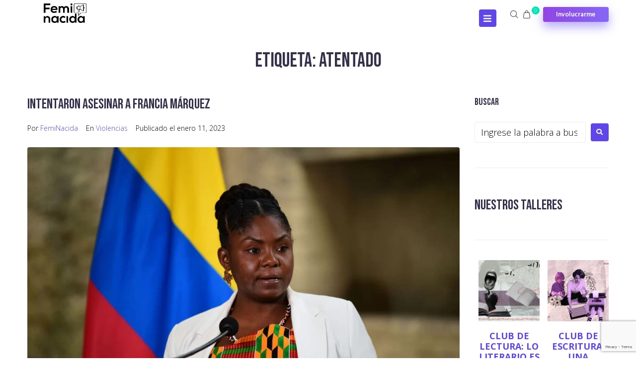

--- FILE ---
content_type: text/html; charset=UTF-8
request_url: https://www.feminacida.com.ar/tag/atentado/
body_size: 36172
content:
<!DOCTYPE html>
<html dir="ltr" lang="es" prefix="og: https://ogp.me/ns#">
<head><meta charset="UTF-8">
<link rel="profile" href="https://gmpg.org/xfn/11">
<link rel="pingback" href="https://www.feminacida.com.ar/xmlrpc.php"><meta name="viewport" content="width=device-width, initial-scale=1" />
<title>Atentado - Feminacida</title>
	<style>img:is([sizes="auto" i], [sizes^="auto," i]) { contain-intrinsic-size: 3000px 1500px }</style>
	
		<!-- All in One SEO 4.7.0 - aioseo.com -->
		<meta name="robots" content="max-image-preview:large" />
		<link rel="canonical" href="https://www.feminacida.com.ar/tag/atentado/" />
		<meta name="generator" content="All in One SEO (AIOSEO) 4.7.0" />
		<script type="application/ld+json" class="aioseo-schema">
			{"@context":"https:\/\/schema.org","@graph":[{"@type":"BreadcrumbList","@id":"https:\/\/www.feminacida.com.ar\/tag\/atentado\/#breadcrumblist","itemListElement":[{"@type":"ListItem","@id":"https:\/\/www.feminacida.com.ar\/#listItem","position":1,"name":"Hogar","item":"https:\/\/www.feminacida.com.ar\/","nextItem":"https:\/\/www.feminacida.com.ar\/tag\/atentado\/#listItem"},{"@type":"ListItem","@id":"https:\/\/www.feminacida.com.ar\/tag\/atentado\/#listItem","position":2,"name":"Atentado","previousItem":"https:\/\/www.feminacida.com.ar\/#listItem"}]},{"@type":"CollectionPage","@id":"https:\/\/www.feminacida.com.ar\/tag\/atentado\/#collectionpage","url":"https:\/\/www.feminacida.com.ar\/tag\/atentado\/","name":"Atentado - Feminacida","inLanguage":"es-ES","isPartOf":{"@id":"https:\/\/www.feminacida.com.ar\/#website"},"breadcrumb":{"@id":"https:\/\/www.feminacida.com.ar\/tag\/atentado\/#breadcrumblist"}},{"@type":"Organization","@id":"https:\/\/www.feminacida.com.ar\/#organization","name":"Feminacida","description":"Periodismo feminista","url":"https:\/\/www.feminacida.com.ar\/","logo":{"@type":"ImageObject","url":"http:\/\/www.feminacida.com\/wp-content\/uploads\/2023\/08\/cropped-logo-NEGRO-1.png","@id":"https:\/\/www.feminacida.com.ar\/tag\/atentado\/#organizationLogo"},"image":{"@id":"https:\/\/www.feminacida.com.ar\/tag\/atentado\/#organizationLogo"},"sameAs":["https:\/\/www.facebook.com\/feminacida","https:\/\/twitter.com\/Feminacida","https:\/\/www.instagram.com\/feminacida","https:\/\/www.youtube.com\/channel\/UC4kIZP-IWs-ksQSQ4GcHejg"]},{"@type":"WebSite","@id":"https:\/\/www.feminacida.com.ar\/#website","url":"https:\/\/www.feminacida.com.ar\/","name":"Feminacida","description":"Periodismo feminista","inLanguage":"es-ES","publisher":{"@id":"https:\/\/www.feminacida.com.ar\/#organization"}}]}
		</script>
		<!-- All in One SEO -->

<link rel='dns-prefetch' href='//www.googletagmanager.com' />
<link rel='dns-prefetch' href='//fonts.googleapis.com' />
<link rel="alternate" type="application/rss+xml" title="Feminacida &raquo; Feed" href="https://www.feminacida.com.ar/feed/" />
<link rel="alternate" type="application/rss+xml" title="Feminacida &raquo; Feed de los comentarios" href="https://www.feminacida.com.ar/comments/feed/" />
<link rel="alternate" type="application/rss+xml" title="Feminacida &raquo; Etiqueta Atentado del feed" href="https://www.feminacida.com.ar/tag/atentado/feed/" />
<script type="text/javascript">
/* <![CDATA[ */
window._wpemojiSettings = {"baseUrl":"https:\/\/s.w.org\/images\/core\/emoji\/15.0.3\/72x72\/","ext":".png","svgUrl":"https:\/\/s.w.org\/images\/core\/emoji\/15.0.3\/svg\/","svgExt":".svg","source":{"concatemoji":"https:\/\/www.feminacida.com.ar\/wp-includes\/js\/wp-emoji-release.min.js?ver=6.7.4"}};
/*! This file is auto-generated */
!function(i,n){var o,s,e;function c(e){try{var t={supportTests:e,timestamp:(new Date).valueOf()};sessionStorage.setItem(o,JSON.stringify(t))}catch(e){}}function p(e,t,n){e.clearRect(0,0,e.canvas.width,e.canvas.height),e.fillText(t,0,0);var t=new Uint32Array(e.getImageData(0,0,e.canvas.width,e.canvas.height).data),r=(e.clearRect(0,0,e.canvas.width,e.canvas.height),e.fillText(n,0,0),new Uint32Array(e.getImageData(0,0,e.canvas.width,e.canvas.height).data));return t.every(function(e,t){return e===r[t]})}function u(e,t,n){switch(t){case"flag":return n(e,"\ud83c\udff3\ufe0f\u200d\u26a7\ufe0f","\ud83c\udff3\ufe0f\u200b\u26a7\ufe0f")?!1:!n(e,"\ud83c\uddfa\ud83c\uddf3","\ud83c\uddfa\u200b\ud83c\uddf3")&&!n(e,"\ud83c\udff4\udb40\udc67\udb40\udc62\udb40\udc65\udb40\udc6e\udb40\udc67\udb40\udc7f","\ud83c\udff4\u200b\udb40\udc67\u200b\udb40\udc62\u200b\udb40\udc65\u200b\udb40\udc6e\u200b\udb40\udc67\u200b\udb40\udc7f");case"emoji":return!n(e,"\ud83d\udc26\u200d\u2b1b","\ud83d\udc26\u200b\u2b1b")}return!1}function f(e,t,n){var r="undefined"!=typeof WorkerGlobalScope&&self instanceof WorkerGlobalScope?new OffscreenCanvas(300,150):i.createElement("canvas"),a=r.getContext("2d",{willReadFrequently:!0}),o=(a.textBaseline="top",a.font="600 32px Arial",{});return e.forEach(function(e){o[e]=t(a,e,n)}),o}function t(e){var t=i.createElement("script");t.src=e,t.defer=!0,i.head.appendChild(t)}"undefined"!=typeof Promise&&(o="wpEmojiSettingsSupports",s=["flag","emoji"],n.supports={everything:!0,everythingExceptFlag:!0},e=new Promise(function(e){i.addEventListener("DOMContentLoaded",e,{once:!0})}),new Promise(function(t){var n=function(){try{var e=JSON.parse(sessionStorage.getItem(o));if("object"==typeof e&&"number"==typeof e.timestamp&&(new Date).valueOf()<e.timestamp+604800&&"object"==typeof e.supportTests)return e.supportTests}catch(e){}return null}();if(!n){if("undefined"!=typeof Worker&&"undefined"!=typeof OffscreenCanvas&&"undefined"!=typeof URL&&URL.createObjectURL&&"undefined"!=typeof Blob)try{var e="postMessage("+f.toString()+"("+[JSON.stringify(s),u.toString(),p.toString()].join(",")+"));",r=new Blob([e],{type:"text/javascript"}),a=new Worker(URL.createObjectURL(r),{name:"wpTestEmojiSupports"});return void(a.onmessage=function(e){c(n=e.data),a.terminate(),t(n)})}catch(e){}c(n=f(s,u,p))}t(n)}).then(function(e){for(var t in e)n.supports[t]=e[t],n.supports.everything=n.supports.everything&&n.supports[t],"flag"!==t&&(n.supports.everythingExceptFlag=n.supports.everythingExceptFlag&&n.supports[t]);n.supports.everythingExceptFlag=n.supports.everythingExceptFlag&&!n.supports.flag,n.DOMReady=!1,n.readyCallback=function(){n.DOMReady=!0}}).then(function(){return e}).then(function(){var e;n.supports.everything||(n.readyCallback(),(e=n.source||{}).concatemoji?t(e.concatemoji):e.wpemoji&&e.twemoji&&(t(e.twemoji),t(e.wpemoji)))}))}((window,document),window._wpemojiSettings);
/* ]]> */
</script>
<style id='wp-emoji-styles-inline-css' type='text/css'>

	img.wp-smiley, img.emoji {
		display: inline !important;
		border: none !important;
		box-shadow: none !important;
		height: 1em !important;
		width: 1em !important;
		margin: 0 0.07em !important;
		vertical-align: -0.1em !important;
		background: none !important;
		padding: 0 !important;
	}
</style>
<link rel='stylesheet' id='wp-block-library-css' href='https://www.feminacida.com.ar/wp-includes/css/dist/block-library/style.min.css?ver=6.7.4' type='text/css' media='all' />
<style id='classic-theme-styles-inline-css' type='text/css'>
/*! This file is auto-generated */
.wp-block-button__link{color:#fff;background-color:#32373c;border-radius:9999px;box-shadow:none;text-decoration:none;padding:calc(.667em + 2px) calc(1.333em + 2px);font-size:1.125em}.wp-block-file__button{background:#32373c;color:#fff;text-decoration:none}
</style>
<style id='global-styles-inline-css' type='text/css'>
:root{--wp--preset--aspect-ratio--square: 1;--wp--preset--aspect-ratio--4-3: 4/3;--wp--preset--aspect-ratio--3-4: 3/4;--wp--preset--aspect-ratio--3-2: 3/2;--wp--preset--aspect-ratio--2-3: 2/3;--wp--preset--aspect-ratio--16-9: 16/9;--wp--preset--aspect-ratio--9-16: 9/16;--wp--preset--color--black: #000000;--wp--preset--color--cyan-bluish-gray: #abb8c3;--wp--preset--color--white: #ffffff;--wp--preset--color--pale-pink: #f78da7;--wp--preset--color--vivid-red: #cf2e2e;--wp--preset--color--luminous-vivid-orange: #ff6900;--wp--preset--color--luminous-vivid-amber: #fcb900;--wp--preset--color--light-green-cyan: #7bdcb5;--wp--preset--color--vivid-green-cyan: #00d084;--wp--preset--color--pale-cyan-blue: #8ed1fc;--wp--preset--color--vivid-cyan-blue: #0693e3;--wp--preset--color--vivid-purple: #9b51e0;--wp--preset--gradient--vivid-cyan-blue-to-vivid-purple: linear-gradient(135deg,rgba(6,147,227,1) 0%,rgb(155,81,224) 100%);--wp--preset--gradient--light-green-cyan-to-vivid-green-cyan: linear-gradient(135deg,rgb(122,220,180) 0%,rgb(0,208,130) 100%);--wp--preset--gradient--luminous-vivid-amber-to-luminous-vivid-orange: linear-gradient(135deg,rgba(252,185,0,1) 0%,rgba(255,105,0,1) 100%);--wp--preset--gradient--luminous-vivid-orange-to-vivid-red: linear-gradient(135deg,rgba(255,105,0,1) 0%,rgb(207,46,46) 100%);--wp--preset--gradient--very-light-gray-to-cyan-bluish-gray: linear-gradient(135deg,rgb(238,238,238) 0%,rgb(169,184,195) 100%);--wp--preset--gradient--cool-to-warm-spectrum: linear-gradient(135deg,rgb(74,234,220) 0%,rgb(151,120,209) 20%,rgb(207,42,186) 40%,rgb(238,44,130) 60%,rgb(251,105,98) 80%,rgb(254,248,76) 100%);--wp--preset--gradient--blush-light-purple: linear-gradient(135deg,rgb(255,206,236) 0%,rgb(152,150,240) 100%);--wp--preset--gradient--blush-bordeaux: linear-gradient(135deg,rgb(254,205,165) 0%,rgb(254,45,45) 50%,rgb(107,0,62) 100%);--wp--preset--gradient--luminous-dusk: linear-gradient(135deg,rgb(255,203,112) 0%,rgb(199,81,192) 50%,rgb(65,88,208) 100%);--wp--preset--gradient--pale-ocean: linear-gradient(135deg,rgb(255,245,203) 0%,rgb(182,227,212) 50%,rgb(51,167,181) 100%);--wp--preset--gradient--electric-grass: linear-gradient(135deg,rgb(202,248,128) 0%,rgb(113,206,126) 100%);--wp--preset--gradient--midnight: linear-gradient(135deg,rgb(2,3,129) 0%,rgb(40,116,252) 100%);--wp--preset--font-size--small: 13px;--wp--preset--font-size--medium: 20px;--wp--preset--font-size--large: 36px;--wp--preset--font-size--x-large: 42px;--wp--preset--spacing--20: 0.44rem;--wp--preset--spacing--30: 0.67rem;--wp--preset--spacing--40: 1rem;--wp--preset--spacing--50: 1.5rem;--wp--preset--spacing--60: 2.25rem;--wp--preset--spacing--70: 3.38rem;--wp--preset--spacing--80: 5.06rem;--wp--preset--shadow--natural: 6px 6px 9px rgba(0, 0, 0, 0.2);--wp--preset--shadow--deep: 12px 12px 50px rgba(0, 0, 0, 0.4);--wp--preset--shadow--sharp: 6px 6px 0px rgba(0, 0, 0, 0.2);--wp--preset--shadow--outlined: 6px 6px 0px -3px rgba(255, 255, 255, 1), 6px 6px rgba(0, 0, 0, 1);--wp--preset--shadow--crisp: 6px 6px 0px rgba(0, 0, 0, 1);}:where(.is-layout-flex){gap: 0.5em;}:where(.is-layout-grid){gap: 0.5em;}body .is-layout-flex{display: flex;}.is-layout-flex{flex-wrap: wrap;align-items: center;}.is-layout-flex > :is(*, div){margin: 0;}body .is-layout-grid{display: grid;}.is-layout-grid > :is(*, div){margin: 0;}:where(.wp-block-columns.is-layout-flex){gap: 2em;}:where(.wp-block-columns.is-layout-grid){gap: 2em;}:where(.wp-block-post-template.is-layout-flex){gap: 1.25em;}:where(.wp-block-post-template.is-layout-grid){gap: 1.25em;}.has-black-color{color: var(--wp--preset--color--black) !important;}.has-cyan-bluish-gray-color{color: var(--wp--preset--color--cyan-bluish-gray) !important;}.has-white-color{color: var(--wp--preset--color--white) !important;}.has-pale-pink-color{color: var(--wp--preset--color--pale-pink) !important;}.has-vivid-red-color{color: var(--wp--preset--color--vivid-red) !important;}.has-luminous-vivid-orange-color{color: var(--wp--preset--color--luminous-vivid-orange) !important;}.has-luminous-vivid-amber-color{color: var(--wp--preset--color--luminous-vivid-amber) !important;}.has-light-green-cyan-color{color: var(--wp--preset--color--light-green-cyan) !important;}.has-vivid-green-cyan-color{color: var(--wp--preset--color--vivid-green-cyan) !important;}.has-pale-cyan-blue-color{color: var(--wp--preset--color--pale-cyan-blue) !important;}.has-vivid-cyan-blue-color{color: var(--wp--preset--color--vivid-cyan-blue) !important;}.has-vivid-purple-color{color: var(--wp--preset--color--vivid-purple) !important;}.has-black-background-color{background-color: var(--wp--preset--color--black) !important;}.has-cyan-bluish-gray-background-color{background-color: var(--wp--preset--color--cyan-bluish-gray) !important;}.has-white-background-color{background-color: var(--wp--preset--color--white) !important;}.has-pale-pink-background-color{background-color: var(--wp--preset--color--pale-pink) !important;}.has-vivid-red-background-color{background-color: var(--wp--preset--color--vivid-red) !important;}.has-luminous-vivid-orange-background-color{background-color: var(--wp--preset--color--luminous-vivid-orange) !important;}.has-luminous-vivid-amber-background-color{background-color: var(--wp--preset--color--luminous-vivid-amber) !important;}.has-light-green-cyan-background-color{background-color: var(--wp--preset--color--light-green-cyan) !important;}.has-vivid-green-cyan-background-color{background-color: var(--wp--preset--color--vivid-green-cyan) !important;}.has-pale-cyan-blue-background-color{background-color: var(--wp--preset--color--pale-cyan-blue) !important;}.has-vivid-cyan-blue-background-color{background-color: var(--wp--preset--color--vivid-cyan-blue) !important;}.has-vivid-purple-background-color{background-color: var(--wp--preset--color--vivid-purple) !important;}.has-black-border-color{border-color: var(--wp--preset--color--black) !important;}.has-cyan-bluish-gray-border-color{border-color: var(--wp--preset--color--cyan-bluish-gray) !important;}.has-white-border-color{border-color: var(--wp--preset--color--white) !important;}.has-pale-pink-border-color{border-color: var(--wp--preset--color--pale-pink) !important;}.has-vivid-red-border-color{border-color: var(--wp--preset--color--vivid-red) !important;}.has-luminous-vivid-orange-border-color{border-color: var(--wp--preset--color--luminous-vivid-orange) !important;}.has-luminous-vivid-amber-border-color{border-color: var(--wp--preset--color--luminous-vivid-amber) !important;}.has-light-green-cyan-border-color{border-color: var(--wp--preset--color--light-green-cyan) !important;}.has-vivid-green-cyan-border-color{border-color: var(--wp--preset--color--vivid-green-cyan) !important;}.has-pale-cyan-blue-border-color{border-color: var(--wp--preset--color--pale-cyan-blue) !important;}.has-vivid-cyan-blue-border-color{border-color: var(--wp--preset--color--vivid-cyan-blue) !important;}.has-vivid-purple-border-color{border-color: var(--wp--preset--color--vivid-purple) !important;}.has-vivid-cyan-blue-to-vivid-purple-gradient-background{background: var(--wp--preset--gradient--vivid-cyan-blue-to-vivid-purple) !important;}.has-light-green-cyan-to-vivid-green-cyan-gradient-background{background: var(--wp--preset--gradient--light-green-cyan-to-vivid-green-cyan) !important;}.has-luminous-vivid-amber-to-luminous-vivid-orange-gradient-background{background: var(--wp--preset--gradient--luminous-vivid-amber-to-luminous-vivid-orange) !important;}.has-luminous-vivid-orange-to-vivid-red-gradient-background{background: var(--wp--preset--gradient--luminous-vivid-orange-to-vivid-red) !important;}.has-very-light-gray-to-cyan-bluish-gray-gradient-background{background: var(--wp--preset--gradient--very-light-gray-to-cyan-bluish-gray) !important;}.has-cool-to-warm-spectrum-gradient-background{background: var(--wp--preset--gradient--cool-to-warm-spectrum) !important;}.has-blush-light-purple-gradient-background{background: var(--wp--preset--gradient--blush-light-purple) !important;}.has-blush-bordeaux-gradient-background{background: var(--wp--preset--gradient--blush-bordeaux) !important;}.has-luminous-dusk-gradient-background{background: var(--wp--preset--gradient--luminous-dusk) !important;}.has-pale-ocean-gradient-background{background: var(--wp--preset--gradient--pale-ocean) !important;}.has-electric-grass-gradient-background{background: var(--wp--preset--gradient--electric-grass) !important;}.has-midnight-gradient-background{background: var(--wp--preset--gradient--midnight) !important;}.has-small-font-size{font-size: var(--wp--preset--font-size--small) !important;}.has-medium-font-size{font-size: var(--wp--preset--font-size--medium) !important;}.has-large-font-size{font-size: var(--wp--preset--font-size--large) !important;}.has-x-large-font-size{font-size: var(--wp--preset--font-size--x-large) !important;}
:where(.wp-block-post-template.is-layout-flex){gap: 1.25em;}:where(.wp-block-post-template.is-layout-grid){gap: 1.25em;}
:where(.wp-block-columns.is-layout-flex){gap: 2em;}:where(.wp-block-columns.is-layout-grid){gap: 2em;}
:root :where(.wp-block-pullquote){font-size: 1.5em;line-height: 1.6;}
</style>
<link rel='stylesheet' id='contact-form-7-css' href='https://www.feminacida.com.ar/wp-content/plugins/contact-form-7/includes/css/styles.css?ver=5.9.8' type='text/css' media='all' />
<style id='woocommerce-inline-inline-css' type='text/css'>
.woocommerce form .form-row .required { visibility: visible; }
</style>
<link rel='stylesheet' id='brands-styles-css' href='https://www.feminacida.com.ar/wp-content/plugins/woocommerce/assets/css/brands.css?ver=10.3.7' type='text/css' media='all' />
<link rel='stylesheet' id='monstroid2-parent-theme-style-css' href='https://www.feminacida.com.ar/wp-content/themes/monstroid2/style.css?ver=6.7.4' type='text/css' media='all' />
<link rel='stylesheet' id='font-awesome-css' href='https://www.feminacida.com.ar/wp-content/plugins/elementor/assets/lib/font-awesome/css/font-awesome.min.css?ver=4.7.0' type='text/css' media='all' />
<link rel='stylesheet' id='monstroid2-theme-style-css' href='https://www.feminacida.com.ar/wp-content/themes/monstroid2-child/style.css?ver=1.1.14' type='text/css' media='all' />
<style id='monstroid2-theme-style-inline-css' type='text/css'>
/* #Typography */body {font-style: normal;font-weight: 300;font-size: 18px;line-height: 1.5;font-family: 'Open Sans', sans-serif;letter-spacing: 0px;text-align: left;color: #000000;}h1,.h1-style {font-style: normal;font-weight: 400;font-size: 33px;line-height: 1.4;font-family: 'Bebas Neue', display;letter-spacing: 0px;text-align: inherit;color: #34314b;}h2,.h2-style {font-style: normal;font-weight: 400;font-size: 24px;line-height: 1.4;font-family: 'Bebas Neue', display;letter-spacing: 0px;text-align: inherit;color: #34314b;}h3,.h3-style {font-style: normal;font-weight: 400;font-size: 21px;line-height: 1.4;font-family: 'Bebas Neue', display;letter-spacing: 0px;text-align: inherit;color: #34314b;}h4,.h4-style {font-style: normal;font-weight: 400;font-size: 20px;line-height: 1.5;font-family: 'Bebas Neue', display;letter-spacing: 0px;text-align: inherit;color: #34314b;}h5,.h5-style {font-style: normal;font-weight: 300;font-size: 18px;line-height: 1.5;font-family: 'Bebas Neue', display;letter-spacing: 0px;text-align: inherit;color: #34314b;}h6,.h6-style {font-style: normal;font-weight: 500;font-size: 14px;line-height: 1.5;font-family: 'Bebas Neue', display;letter-spacing: 0px;text-align: inherit;color: #34314b;}@media (min-width: 1200px) {h1,.h1-style { font-size: 55px; }h2,.h2-style { font-size: 40px; }h3,.h3-style { font-size: 28px; }}a,h1 a:hover,h2 a:hover,h3 a:hover,h4 a:hover,h5 a:hover,h6 a:hover { color: #5f45ea; }a:hover { color: #34314b; }blockquote {color: #5f45ea;}/* #Header */.site-header__wrap {background-color: #ffffff;background-repeat: repeat;background-position: center top;background-attachment: scroll;;}/* ##Top Panel */.top-panel {color: #000000;background-color: #ffffff;}/* #Main Menu */.main-navigation {font-style: normal;font-weight: 400;font-size: 14px;line-height: 1.4;font-family: 'Bebas Neue', display;letter-spacing: 0px;}.main-navigation a,.menu-item-has-children:before {color: #000000;}.main-navigation a:hover,.main-navigation .current_page_item>a,.main-navigation .current-menu-item>a,.main-navigation .current_page_ancestor>a,.main-navigation .current-menu-ancestor>a {color: #34314b;}/* #Mobile Menu */.mobile-menu-toggle-button {color: #ffffff;background-color: #5f45ea;}/* #Social */.social-list a {color: #000000;}.social-list a:hover {color: #5f45ea;}/* #Breadcrumbs */.breadcrumbs_item {font-style: normal;font-weight: 400;font-size: 11px;line-height: 1.5;font-family: 'Open Sans', sans-serif;letter-spacing: 0px;}.breadcrumbs_item_sep,.breadcrumbs_item_link {color: #000000;}.breadcrumbs_item_link:hover {color: #5f45ea;}/* #Post navigation */.post-navigation i {color: #000000;}.post-navigation .nav-links a:hover .post-title,.post-navigation .nav-links a:hover .nav-text {color: #5f45ea;}.post-navigation .nav-links a:hover i {color: #34314b;}/* #Pagination */.pagination .page-numbers,.page-links > span,.page-links > a {color: #000000;}.pagination a.page-numbers:hover,.pagination .page-numbers.current,.page-links > a:hover,.page-links > span {color: #34314b;}.pagination .next,.pagination .prev {color: #5f45ea;}.pagination .next:hover,.pagination .prev:hover {color: #34314b;}/* #Button Appearance Styles (regular scheme) */.btn,button,input[type='button'],input[type='reset'],input[type='submit'] {font-style: normal;font-weight: 600;font-size: 11px;line-height: 1;font-family: 'Bebas Neue', display;letter-spacing: 1px;color: #ffffff;background-color: #5f45ea;}.btn:hover,button:hover,input[type='button']:hover,input[type='reset']:hover,input[type='submit']:hover,input[type='reset']:hover {color: #ffffff;background-color: rgb(133,107,255);}.btn.invert-button {color: #ffffff;}.btn.invert-button:hover {color: #ffffff;border-color: #5f45ea;background-color: #5f45ea;}input,optgroup,select,textarea {font-size: 18px;}/* #Comment, Contact, Password Forms */.comment-form .submit,.wpcf7-submit,.post-password-form label + input {font-style: normal;font-weight: 600;font-size: 11px;line-height: 1;font-family: 'Bebas Neue', display;letter-spacing: 1px;color: #ffffff;background-color: #5f45ea;}.comment-form .submit:hover,.wpcf7-submit:hover,.post-password-form label + input:hover {color: #ffffff;background-color: rgb(133,107,255);}.comment-reply-title {font-style: normal;font-weight: 400;font-size: 20px;line-height: 1.5;font-family: 'Bebas Neue', display;letter-spacing: 0px;color: #34314b;}/* Cookies consent */.comment-form-cookies-consent input[type='checkbox']:checked ~ label[for=wp-comment-cookies-consent]:before {color: #ffffff;border-color: #5f45ea;background-color: #5f45ea;}/* #Comment Reply Link */#cancel-comment-reply-link {color: #5f45ea;}#cancel-comment-reply-link:hover {color: #34314b;}/* #Comment item */.comment-body .fn {font-style: normal;font-weight: 500;font-size: 14px;line-height: 1.5;font-family: 'Bebas Neue', display;letter-spacing: 0px;color: #34314b;}.comment-date__time {color: #000000;}.comment-reply-link {font-style: normal;font-weight: 600;font-size: 11px;line-height: 1;font-family: 'Bebas Neue', display;letter-spacing: 1px;}/* #Input Placeholders */::-webkit-input-placeholder { color: #000000; }::-moz-placeholder{ color: #000000; }:-moz-placeholder{ color: #000000; }:-ms-input-placeholder{ color: #000000; }/* #Entry Meta */.posted-on,.cat-links,.byline,.tags-links {color: #000000;}.comments-button {color: #000000;}.comments-button:hover {color: #ffffff;background-color: #5f45ea;}.btn-style .post-categories a {color: #ffffff;background-color: #5f45ea;}.btn-style .post-categories a:hover {color: #ffffff;background-color: rgb(133,107,255);}.sticky-label {color: #ffffff;background-color: #5f45ea;}/* Posts List Item Invert */.invert-hover.has-post-thumbnail:hover,.invert-hover.has-post-thumbnail:hover .posted-on,.invert-hover.has-post-thumbnail:hover .cat-links,.invert-hover.has-post-thumbnail:hover .byline,.invert-hover.has-post-thumbnail:hover .tags-links,.invert-hover.has-post-thumbnail:hover .entry-meta,.invert-hover.has-post-thumbnail:hover a,.invert-hover.has-post-thumbnail:hover .btn-icon,.invert-item.has-post-thumbnail,.invert-item.has-post-thumbnail .posted-on,.invert-item.has-post-thumbnail .cat-links,.invert-item.has-post-thumbnail .byline,.invert-item.has-post-thumbnail .tags-links,.invert-item.has-post-thumbnail .entry-meta,.invert-item.has-post-thumbnail a,.invert-item.has-post-thumbnail .btn:hover,.invert-item.has-post-thumbnail .btn-style .post-categories a:hover,.invert,.invert .entry-title,.invert a,.invert .byline,.invert .posted-on,.invert .cat-links,.invert .tags-links {color: #ffffff;}.invert-hover.has-post-thumbnail:hover a:hover,.invert-hover.has-post-thumbnail:hover .btn-icon:hover,.invert-item.has-post-thumbnail a:hover,.invert a:hover {color: #5f45ea;}.invert-hover.has-post-thumbnail .btn,.invert-item.has-post-thumbnail .comments-button,.posts-list--default.list-style-v10 .invert.default-item .comments-button{color: #ffffff;background-color: #5f45ea;}.invert-hover.has-post-thumbnail .btn:hover,.invert-item.has-post-thumbnail .comments-button:hover,.posts-list--default.list-style-v10 .invert.default-item .comments-button:hover {color: #5f45ea;background-color: #ffffff;}/* Default Posts List */.list-style-v8 .comments-link {color: #000000;}.list-style-v8 .comments-link:hover {color: #34314b;}/* Creative Posts List */.creative-item .entry-title a:hover {color: #5f45ea;}.list-style-default .creative-item a,.creative-item .btn-icon {color: #000000;}.list-style-default .creative-item a:hover,.creative-item .btn-icon:hover {color: #5f45ea;}.list-style-default .creative-item .btn,.list-style-default .creative-item .btn:hover,.list-style-default .creative-item .comments-button:hover {color: #ffffff;}.creative-item__title-first-letter {font-style: normal;font-weight: 400;font-family: 'Bebas Neue', display;color: #34314b;}.posts-list--creative.list-style-v10 .creative-item:before {background-color: #5f45ea;box-shadow: 0px 0px 0px 8px rgba(95,69,234,0.25);}.posts-list--creative.list-style-v10 .creative-item__post-date {font-style: normal;font-weight: 400;font-size: 20px;line-height: 1.5;font-family: 'Bebas Neue', display;letter-spacing: 0px;color: #5f45ea;}.posts-list--creative.list-style-v10 .creative-item__post-date a {color: #5f45ea;}.posts-list--creative.list-style-v10 .creative-item__post-date a:hover {color: #34314b;}/* Creative Posts List style-v2 */.list-style-v2 .creative-item .entry-title,.list-style-v9 .creative-item .entry-title {font-style: normal;font-weight: 400;font-size: 20px;line-height: 1.5;font-family: 'Bebas Neue', display;letter-spacing: 0px;}/* Image Post Format */.post_format-post-format-image .post-thumbnail__link:before {color: #ffffff;background-color: #5f45ea;}/* Gallery Post Format */.post_format-post-format-gallery .swiper-button-prev,.post_format-post-format-gallery .swiper-button-next {color: #000000;}.post_format-post-format-gallery .swiper-button-prev:hover,.post_format-post-format-gallery .swiper-button-next:hover {color: #34314b;}/* Link Post Format */.post_format-post-format-quote .post-format-quote {color: #ffffff;background-color: #5f45ea;}.post_format-post-format-quote .post-format-quote:before {color: #5f45ea;background-color: #ffffff;}/* Post Author */.post-author__title a {color: #5f45ea;}.post-author__title a:hover {color: #34314b;}.invert .post-author__title a {color: #ffffff;}.invert .post-author__title a:hover {color: #5f45ea;}/* Single Post */.single-post blockquote {border-color: #5f45ea;}.single-post:not(.post-template-single-layout-4):not(.post-template-single-layout-7) .tags-links a:hover {color: #ffffff;border-color: #5f45ea;background-color: #5f45ea;}.single-header-3 .post-author .byline,.single-header-4 .post-author .byline,.single-header-5 .post-author .byline {font-style: normal;font-weight: 400;font-size: 20px;line-height: 1.5;font-family: 'Bebas Neue', display;letter-spacing: 0px;}.single-header-8,.single-header-10 .entry-header {background-color: #5f45ea;}.single-header-8.invert a:hover,.single-header-10.invert a:hover {color: rgba(255,255,255,0.5);}.single-header-3 a.comments-button,.single-header-10 a.comments-button {border: 1px solid #ffffff;}.single-header-3 a.comments-button:hover,.single-header-10 a.comments-button:hover {color: #5f45ea;background-color: #ffffff;}/* Page preloader */.page-preloader {border-top-color: #5f45ea;border-right-color: #5f45ea;}/* Logo */.site-logo__link,.site-logo__link:hover {color: #5f45ea;}/* Page title */.page-title {font-style: normal;font-weight: 400;font-size: 24px;line-height: 1.4;font-family: 'Bebas Neue', display;letter-spacing: 0px;color: #34314b;}@media (min-width: 1200px) {.page-title { font-size: 40px; }}/* Grid Posts List */.posts-list.list-style-v3 .comments-link {border-color: #5f45ea;}.posts-list.list-style-v4 .comments-link {color: #000000;}.posts-list.list-style-v4 .posts-list__item.grid-item .grid-item-wrap .comments-link{background-color: #ffffff;}.posts-list.list-style-v4 .posts-list__item.grid-item .grid-item-wrap .comments-link:hover {color: #ffffff;background-color: #5f45ea;}/* Posts List Grid Item Invert */.grid-item-wrap.invert,.grid-item-wrap.invert .posted-on,.grid-item-wrap.invert .cat-links,.grid-item-wrap.invert .byline,.grid-item-wrap.invert .tags-links,.grid-item-wrap.invert .entry-meta,.grid-item-wrap.invert a,.grid-item-wrap.invert .btn-icon,.grid-item-wrap.invert .comments-button {color: #ffffff;}/* Posts List Grid-5 Item Invert */.list-style-v5 .grid-item-wrap.invert .posted-on,.list-style-v5 .grid-item-wrap.invert .cat-links,.list-style-v5 .grid-item-wrap.invert .byline,.list-style-v5 .grid-item-wrap.invert .tags-links,.list-style-v5 .grid-item-wrap.invert .posted-on a,.list-style-v5 .grid-item-wrap.invert .cat-links a,.list-style-v5 .grid-item-wrap.invert .tags-links a,.list-style-v5 .grid-item-wrap.invert .byline a,.list-style-v5 .grid-item-wrap.invert .comments-link,.list-style-v5 .grid-item-wrap.invert .entry-title a:hover {color: #5f45ea;}.list-style-v5 .grid-item-wrap.invert .posted-on a:hover,.list-style-v5 .grid-item-wrap.invert .cat-links a:hover,.list-style-v5 .grid-item-wrap.invert .tags-links a:hover,.list-style-v5 .grid-item-wrap.invert .byline a:hover,.list-style-v5 .grid-item-wrap.invert .comments-link:hover {color: #ffffff;}/* Posts List Grid-6 Item Invert */.posts-list.list-style-v6 .posts-list__item.grid-item .grid-item-wrap .cat-links a,.posts-list.list-style-v7 .posts-list__item.grid-item .grid-item-wrap .cat-links a {color: #ffffff;background-color: #5f45ea;}.posts-list.list-style-v6 .posts-list__item.grid-item .grid-item-wrap .cat-links a:hover,.posts-list.list-style-v7 .posts-list__item.grid-item .grid-item-wrap .cat-links a:hover {color: #ffffff;background-color: rgb(133,107,255);}.posts-list.list-style-v9 .posts-list__item.grid-item .grid-item-wrap .entry-header .entry-title {font-weight : 300;}/* Grid 7 */.list-style-v7 .grid-item-wrap.invert .posted-on a:hover,.list-style-v7 .grid-item-wrap.invert .cat-links a:hover,.list-style-v7 .grid-item-wrap.invert .tags-links a:hover,.list-style-v7 .grid-item-wrap.invert .byline a:hover,.list-style-v7 .grid-item-wrap.invert .comments-link:hover,.list-style-v7 .grid-item-wrap.invert .entry-title a:hover,.list-style-v6 .grid-item-wrap.invert .posted-on a:hover,.list-style-v6 .grid-item-wrap.invert .cat-links a:hover,.list-style-v6 .grid-item-wrap.invert .tags-links a:hover,.list-style-v6 .grid-item-wrap.invert .byline a:hover,.list-style-v6 .grid-item-wrap.invert .comments-link:hover,.list-style-v6 .grid-item-wrap.invert .entry-title a:hover {color: #5f45ea;}.list-style-v7 .grid-item-wrap.invert .posted-on,.list-style-v7 .grid-item-wrap.invert .cat-links,.list-style-v7 .grid-item-wrap.invert .byline,.list-style-v7 .grid-item-wrap.invert .tags-links,.list-style-v7 .grid-item-wrap.invert .posted-on a,.list-style-v7 .grid-item-wrap.invert .cat-links a,.list-style-v7 .grid-item-wrap.invert .tags-links a,.list-style-v7 .grid-item-wrap.invert .byline a,.list-style-v7 .grid-item-wrap.invert .comments-link,.list-style-v7 .grid-item-wrap.invert .entry-title a,.list-style-v7 .grid-item-wrap.invert .entry-content p,.list-style-v6 .grid-item-wrap.invert .posted-on,.list-style-v6 .grid-item-wrap.invert .cat-links,.list-style-v6 .grid-item-wrap.invert .byline,.list-style-v6 .grid-item-wrap.invert .tags-links,.list-style-v6 .grid-item-wrap.invert .posted-on a,.list-style-v6 .grid-item-wrap.invert .cat-links a,.list-style-v6 .grid-item-wrap.invert .tags-links a,.list-style-v6 .grid-item-wrap.invert .byline a,.list-style-v6 .grid-item-wrap.invert .comments-link,.list-style-v6 .grid-item-wrap.invert .entry-title a,.list-style-v6 .grid-item-wrap.invert .entry-content p {color: #ffffff;}.posts-list.list-style-v7 .grid-item .grid-item-wrap .entry-footer .comments-link:hover,.posts-list.list-style-v6 .grid-item .grid-item-wrap .entry-footer .comments-link:hover,.posts-list.list-style-v6 .posts-list__item.grid-item .grid-item-wrap .btn:hover,.posts-list.list-style-v7 .posts-list__item.grid-item .grid-item-wrap .btn:hover {color: #5f45ea;border-color: #5f45ea;}.posts-list.list-style-v10 .grid-item-inner .space-between-content .comments-link {color: #000000;}.posts-list.list-style-v10 .grid-item-inner .space-between-content .comments-link:hover {color: #5f45ea;}.posts-list.list-style-v10 .posts-list__item.justify-item .justify-item-inner .entry-title a {color: #000000;}.posts-list.posts-list--vertical-justify.list-style-v10 .posts-list__item.justify-item .justify-item-inner .entry-title a:hover{color: #ffffff;background-color: #5f45ea;}.posts-list.list-style-v5 .posts-list__item.justify-item .justify-item-inner.invert .cat-links a:hover,.posts-list.list-style-v8 .posts-list__item.justify-item .justify-item-inner.invert .cat-links a:hover {color: #ffffff;background-color: rgb(133,107,255);}.posts-list.list-style-v5 .posts-list__item.justify-item .justify-item-inner.invert .cat-links a,.posts-list.list-style-v8 .posts-list__item.justify-item .justify-item-inner.invert .cat-links a{color: #ffffff;background-color: #5f45ea;}.list-style-v8 .justify-item-inner.invert .posted-on,.list-style-v8 .justify-item-inner.invert .cat-links,.list-style-v8 .justify-item-inner.invert .byline,.list-style-v8 .justify-item-inner.invert .tags-links,.list-style-v8 .justify-item-inner.invert .posted-on a,.list-style-v8 .justify-item-inner.invert .cat-links a,.list-style-v8 .justify-item-inner.invert .tags-links a,.list-style-v8 .justify-item-inner.invert .byline a,.list-style-v8 .justify-item-inner.invert .comments-link,.list-style-v8 .justify-item-inner.invert .entry-title a,.list-style-v8 .justify-item-inner.invert .entry-content p,.list-style-v5 .justify-item-inner.invert .posted-on,.list-style-v5 .justify-item-inner.invert .cat-links,.list-style-v5 .justify-item-inner.invert .byline,.list-style-v5 .justify-item-inner.invert .tags-links,.list-style-v5 .justify-item-inner.invert .posted-on a,.list-style-v5 .justify-item-inner.invert .cat-links a,.list-style-v5 .justify-item-inner.invert .tags-links a,.list-style-v5 .justify-item-inner.invert .byline a,.list-style-v5 .justify-item-inner.invert .comments-link,.list-style-v5 .justify-item-inner.invert .entry-title a,.list-style-v5 .justify-item-inner.invert .entry-content p,.list-style-v4 .justify-item-inner.invert .posted-on:hover,.list-style-v4 .justify-item-inner.invert .cat-links,.list-style-v4 .justify-item-inner.invert .byline,.list-style-v4 .justify-item-inner.invert .tags-links,.list-style-v4 .justify-item-inner.invert .posted-on a,.list-style-v4 .justify-item-inner.invert .cat-links a,.list-style-v4 .justify-item-inner.invert .tags-links a,.list-style-v4 .justify-item-inner.invert .byline a,.list-style-v4 .justify-item-inner.invert .comments-link,.list-style-v4 .justify-item-inner.invert .entry-title a,.list-style-v4 .justify-item-inner.invert .entry-content p {color: #ffffff;}.list-style-v8 .justify-item-inner.invert .posted-on a:hover,.list-style-v8 .justify-item-inner.invert .cat-links a:hover,.list-style-v8 .justify-item-inner.invert .tags-links a:hover,.list-style-v8 .justify-item-inner.invert .byline a:hover,.list-style-v8 .justify-item-inner.invert .comments-link:hover,.list-style-v8 .justify-item-inner.invert .entry-title a:hover,.list-style-v5 .justify-item-inner.invert .posted-on a:hover,.list-style-v5 .justify-item-inner.invert .cat-links a:hover,.list-style-v5 .justify-item-inner.invert .tags-links a:hover,.list-style-v5 .justify-item-inner.invert .byline a:hover,.list-style-v5 .justify-item-inner.invert .entry-title a:hover,.list-style-v4 .justify-item-inner.invert .posted-on a,.list-style-v4 .justify-item-inner.invert .cat-links a:hover,.list-style-v4 .justify-item-inner.invert .tags-links a:hover,.list-style-v4 .justify-item-inner.invert .byline a:hover,.list-style-v4 .justify-item-inner.invert .comments-link:hover,.list-style-v4 .justify-item-inner.invert .entry-title a:hover{color: #5f45ea;}.posts-list.list-style-v5 .justify-item .justify-item-wrap .entry-footer .comments-link:hover {border-color: #5f45ea;}.list-style-v4 .justify-item-inner.invert .btn:hover,.list-style-v6 .justify-item-wrap.invert .btn:hover,.list-style-v8 .justify-item-inner.invert .btn:hover {color: #ffffff;}.posts-list.posts-list--vertical-justify.list-style-v5 .posts-list__item.justify-item .justify-item-wrap .entry-footer .comments-link:hover,.posts-list.posts-list--vertical-justify.list-style-v5 .posts-list__item.justify-item .justify-item-wrap .entry-footer .btn:hover {color: #5f45ea;border-color: #5f45ea;}/* masonry Posts List */.posts-list.list-style-v3 .comments-link {border-color: #5f45ea;}.posts-list.list-style-v4 .comments-link {color: #000000;}.posts-list.list-style-v4 .posts-list__item.masonry-item .masonry-item-wrap .comments-link{background-color: #ffffff;}.posts-list.list-style-v4 .posts-list__item.masonry-item .masonry-item-wrap .comments-link:hover {color: #ffffff;background-color: #5f45ea;}/* Posts List masonry Item Invert */.masonry-item-wrap.invert,.masonry-item-wrap.invert .posted-on,.masonry-item-wrap.invert .cat-links,.masonry-item-wrap.invert .byline,.masonry-item-wrap.invert .tags-links,.masonry-item-wrap.invert .entry-meta,.masonry-item-wrap.invert a,.masonry-item-wrap.invert .btn-icon,.masonry-item-wrap.invert .comments-button {color: #ffffff;}/* Posts List masonry-5 Item Invert */.list-style-v5 .masonry-item-wrap.invert .posted-on,.list-style-v5 .masonry-item-wrap.invert .cat-links,.list-style-v5 .masonry-item-wrap.invert .byline,.list-style-v5 .masonry-item-wrap.invert .tags-links,.list-style-v5 .masonry-item-wrap.invert .posted-on a,.list-style-v5 .masonry-item-wrap.invert .cat-links a,.list-style-v5 .masonry-item-wrap.invert .tags-links a,.list-style-v5 .masonry-item-wrap.invert .byline a,.list-style-v5 .masonry-item-wrap.invert .comments-link,.list-style-v5 .masonry-item-wrap.invert .entry-title a:hover {color: #5f45ea;}.list-style-v5 .masonry-item-wrap.invert .posted-on a:hover,.list-style-v5 .masonry-item-wrap.invert .cat-links a:hover,.list-style-v5 .masonry-item-wrap.invert .tags-links a:hover,.list-style-v5 .masonry-item-wrap.invert .byline a:hover,.list-style-v5 .masonry-item-wrap.invert .comments-link:hover {color: #ffffff;}.posts-list.list-style-v10 .masonry-item-inner .space-between-content .comments-link {color: #000000;}.posts-list.list-style-v10 .masonry-item-inner .space-between-content .comments-link:hover {color: #5f45ea;}.widget_recent_entries a,.widget_recent_comments a {font-style: normal;font-weight: 500;font-size: 14px;line-height: 1.5;font-family: 'Bebas Neue', display;letter-spacing: 0px;color: #34314b;}.widget_recent_entries a:hover,.widget_recent_comments a:hover {color: #5f45ea;}.widget_recent_entries .post-date,.widget_recent_comments .recentcomments {color: #000000;}.widget_recent_comments .comment-author-link a {color: #000000;}.widget_recent_comments .comment-author-link a:hover {color: #5f45ea;}.widget_calendar th,.widget_calendar caption {color: #5f45ea;}.widget_calendar tbody td a {color: #000000;}.widget_calendar tbody td a:hover {color: #ffffff;background-color: #5f45ea;}.widget_calendar tfoot td a {color: #000000;}.widget_calendar tfoot td a:hover {color: #34314b;}/* Preloader */.jet-smart-listing-wrap.jet-processing + div.jet-smart-listing-loading,div.wpcf7 .ajax-loader {border-top-color: #5f45ea;border-right-color: #5f45ea;}/*--------------------------------------------------------------## Ecwid Plugin Styles--------------------------------------------------------------*//* Product Title, Product Price amount */html#ecwid_html body#ecwid_body .ec-size .ec-wrapper .ec-store .grid-product__title-inner,html#ecwid_html body#ecwid_body .ec-size .ec-wrapper .ec-store .grid__products .grid-product__image ~ .grid-product__price .grid-product__price-amount,html#ecwid_html body#ecwid_body .ec-size .ec-wrapper .ec-store .grid__products .grid-product__image ~ .grid-product__title .grid-product__price-amount,html#ecwid_html body#ecwid_body .ec-size .ec-store .grid__products--medium-items.grid__products--layout-center .grid-product__price-compare,html#ecwid_html body#ecwid_body .ec-size .ec-store .grid__products--medium-items .grid-product__details,html#ecwid_html body#ecwid_body .ec-size .ec-store .grid__products--medium-items .grid-product__sku,html#ecwid_html body#ecwid_body .ec-size .ec-store .grid__products--medium-items .grid-product__sku-hover,html#ecwid_html body#ecwid_body .ec-size .ec-store .grid__products--medium-items .grid-product__tax,html#ecwid_html body#ecwid_body .ec-size .ec-wrapper .ec-store .form__msg,html#ecwid_html body#ecwid_body .ec-size.ec-size--l .ec-wrapper .ec-store h1,html#ecwid_html body#ecwid_body.page .ec-size .ec-wrapper .ec-store .product-details__product-title,html#ecwid_html body#ecwid_body.page .ec-size .ec-wrapper .ec-store .product-details__product-price,html#ecwid_html body#ecwid_body .ec-size .ec-wrapper .ec-store .product-details-module__title,html#ecwid_html body#ecwid_body .ec-size .ec-wrapper .ec-store .ec-cart-summary__row--total .ec-cart-summary__title,html#ecwid_html body#ecwid_body .ec-size .ec-wrapper .ec-store .ec-cart-summary__row--total .ec-cart-summary__price,html#ecwid_html body#ecwid_body .ec-size .ec-wrapper .ec-store .grid__categories * {font-style: normal;font-weight: 500;line-height: 1.5;font-family: 'Bebas Neue', display;letter-spacing: 0px;}html#ecwid_html body#ecwid_body .ecwid .ec-size .ec-wrapper .ec-store .product-details__product-description {font-style: normal;font-weight: 300;font-size: 18px;line-height: 1.5;font-family: 'Open Sans', sans-serif;letter-spacing: 0px;text-align: left;color: #000000;}html#ecwid_html body#ecwid_body .ec-size .ec-wrapper .ec-store .grid-product__title-inner,html#ecwid_html body#ecwid_body .ec-size .ec-wrapper .ec-store .grid__products .grid-product__image ~ .grid-product__price .grid-product__price-amount,html#ecwid_html body#ecwid_body .ec-size .ec-wrapper .ec-store .grid__products .grid-product__image ~ .grid-product__title .grid-product__price-amount,html#ecwid_html body#ecwid_body .ec-size .ec-store .grid__products--medium-items.grid__products--layout-center .grid-product__price-compare,html#ecwid_html body#ecwid_body .ec-size .ec-store .grid__products--medium-items .grid-product__details,html#ecwid_html body#ecwid_body .ec-size .ec-store .grid__products--medium-items .grid-product__sku,html#ecwid_html body#ecwid_body .ec-size .ec-store .grid__products--medium-items .grid-product__sku-hover,html#ecwid_html body#ecwid_body .ec-size .ec-store .grid__products--medium-items .grid-product__tax,html#ecwid_html body#ecwid_body .ec-size .ec-wrapper .ec-store .product-details-module__title,html#ecwid_html body#ecwid_body.page .ec-size .ec-wrapper .ec-store .product-details__product-price,html#ecwid_html body#ecwid_body.page .ec-size .ec-wrapper .ec-store .product-details__product-title,html#ecwid_html body#ecwid_body .ec-size .ec-wrapper .ec-store .form-control__text,html#ecwid_html body#ecwid_body .ec-size .ec-wrapper .ec-store .form-control__textarea,html#ecwid_html body#ecwid_body .ec-size .ec-wrapper .ec-store .ec-link,html#ecwid_html body#ecwid_body .ec-size .ec-wrapper .ec-store .ec-link:visited,html#ecwid_html body#ecwid_body .ec-size .ec-wrapper .ec-store input[type="radio"].form-control__radio:checked+.form-control__radio-view::after {color: #5f45ea;}html#ecwid_html body#ecwid_body .ec-size .ec-wrapper .ec-store .ec-link:hover {color: #34314b;}/* Product Title, Price small state */html#ecwid_html body#ecwid_body .ec-size .ec-wrapper .ec-store .grid__products--small-items .grid-product__title-inner,html#ecwid_html body#ecwid_body .ec-size .ec-wrapper .ec-store .grid__products--small-items .grid-product__price-hover .grid-product__price-amount,html#ecwid_html body#ecwid_body .ec-size .ec-wrapper .ec-store .grid__products--small-items .grid-product__image ~ .grid-product__price .grid-product__price-amount,html#ecwid_html body#ecwid_body .ec-size .ec-wrapper .ec-store .grid__products--small-items .grid-product__image ~ .grid-product__title .grid-product__price-amount,html#ecwid_html body#ecwid_body .ec-size .ec-wrapper .ec-store .grid__products--small-items.grid__products--layout-center .grid-product__price-compare,html#ecwid_html body#ecwid_body .ec-size .ec-wrapper .ec-store .grid__products--small-items .grid-product__details,html#ecwid_html body#ecwid_body .ec-size .ec-wrapper .ec-store .grid__products--small-items .grid-product__sku,html#ecwid_html body#ecwid_body .ec-size .ec-wrapper .ec-store .grid__products--small-items .grid-product__sku-hover,html#ecwid_html body#ecwid_body .ec-size .ec-wrapper .ec-store .grid__products--small-items .grid-product__tax {font-size: 12px;}/* Product Title, Price medium state */html#ecwid_html body#ecwid_body .ec-size .ec-wrapper .ec-store .grid__products--medium-items .grid-product__title-inner,html#ecwid_html body#ecwid_body .ec-size .ec-wrapper .ec-store .grid__products--medium-items .grid-product__price-hover .grid-product__price-amount,html#ecwid_html body#ecwid_body .ec-size .ec-wrapper .ec-store .grid__products--medium-items .grid-product__image ~ .grid-product__price .grid-product__price-amount,html#ecwid_html body#ecwid_body .ec-size .ec-wrapper .ec-store .grid__products--medium-items .grid-product__image ~ .grid-product__title .grid-product__price-amount,html#ecwid_html body#ecwid_body .ec-size .ec-wrapper .ec-store .grid__products--medium-items.grid__products--layout-center .grid-product__price-compare,html#ecwid_html body#ecwid_body .ec-size .ec-wrapper .ec-store .grid__products--medium-items .grid-product__details,html#ecwid_html body#ecwid_body .ec-size .ec-wrapper .ec-store .grid__products--medium-items .grid-product__sku,html#ecwid_html body#ecwid_body .ec-size .ec-wrapper .ec-store .grid__products--medium-items .grid-product__sku-hover,html#ecwid_html body#ecwid_body .ec-size .ec-wrapper .ec-store .grid__products--medium-items .grid-product__tax {font-size: 14px;}/* Product Title, Price large state */html#ecwid_html body#ecwid_body .ec-size .ec-wrapper .ec-store .grid__products--large-items .grid-product__title-inner,html#ecwid_html body#ecwid_body .ec-size .ec-wrapper .ec-store .grid__products--large-items .grid-product__price-hover .grid-product__price-amount,html#ecwid_html body#ecwid_body .ec-size .ec-wrapper .ec-store .grid__products--large-items .grid-product__image ~ .grid-product__price .grid-product__price-amount,html#ecwid_html body#ecwid_body .ec-size .ec-wrapper .ec-store .grid__products--large-items .grid-product__image ~ .grid-product__title .grid-product__price-amount,html#ecwid_html body#ecwid_body .ec-size .ec-wrapper .ec-store .grid__products--large-items.grid__products--layout-center .grid-product__price-compare,html#ecwid_html body#ecwid_body .ec-size .ec-wrapper .ec-store .grid__products--large-items .grid-product__details,html#ecwid_html body#ecwid_body .ec-size .ec-wrapper .ec-store .grid__products--large-items .grid-product__sku,html#ecwid_html body#ecwid_body .ec-size .ec-wrapper .ec-store .grid__products--large-items .grid-product__sku-hover,html#ecwid_html body#ecwid_body .ec-size .ec-wrapper .ec-store .grid__products--large-items .grid-product__tax {font-size: 17px;}/* Product Add To Cart button */html#ecwid_html body#ecwid_body .ec-size .ec-wrapper .ec-store button {font-style: normal;font-weight: 600;line-height: 1;font-family: 'Bebas Neue', display;letter-spacing: 1px;}/* Product Add To Cart button normal state */html#ecwid_html body#ecwid_body .ec-size .ec-wrapper .ec-store .form-control--secondary .form-control__button,html#ecwid_html body#ecwid_body .ec-size .ec-wrapper .ec-store .form-control--primary .form-control__button {border-color: #5f45ea;background-color: transparent;color: #5f45ea;}/* Product Add To Cart button hover state, Product Category active state */html#ecwid_html body#ecwid_body .ec-size .ec-wrapper .ec-store .form-control--secondary .form-control__button:hover,html#ecwid_html body#ecwid_body .ec-size .ec-wrapper .ec-store .form-control--primary .form-control__button:hover,html#ecwid_html body#ecwid_body .horizontal-menu-container.horizontal-desktop .horizontal-menu-item.horizontal-menu-item--active>a {border-color: #5f45ea;background-color: #5f45ea;color: #ffffff;}/* Black Product Add To Cart button normal state */html#ecwid_html body#ecwid_body .ec-size .ec-wrapper .ec-store .grid__products--appearance-hover .grid-product--dark .form-control--secondary .form-control__button {border-color: #5f45ea;background-color: #5f45ea;color: #ffffff;}/* Black Product Add To Cart button normal state */html#ecwid_html body#ecwid_body .ec-size .ec-wrapper .ec-store .grid__products--appearance-hover .grid-product--dark .form-control--secondary .form-control__button:hover {border-color: #ffffff;background-color: #ffffff;color: #5f45ea;}/* Product Add To Cart button small label */html#ecwid_html body#ecwid_body .ec-size.ec-size--l .ec-wrapper .ec-store .form-control .form-control__button {font-size: 10px;}/* Product Add To Cart button medium label */html#ecwid_html body#ecwid_body .ec-size.ec-size--l .ec-wrapper .ec-store .form-control--small .form-control__button {font-size: 11px;}/* Product Add To Cart button large label */html#ecwid_html body#ecwid_body .ec-size.ec-size--l .ec-wrapper .ec-store .form-control--medium .form-control__button {font-size: 14px;}/* Mini Cart icon styles */html#ecwid_html body#ecwid_body .ec-minicart__body .ec-minicart__icon .icon-default path[stroke],html#ecwid_html body#ecwid_body .ec-minicart__body .ec-minicart__icon .icon-default circle[stroke] {stroke: #5f45ea;}html#ecwid_html body#ecwid_body .ec-minicart:hover .ec-minicart__body .ec-minicart__icon .icon-default path[stroke],html#ecwid_html body#ecwid_body .ec-minicart:hover .ec-minicart__body .ec-minicart__icon .icon-default circle[stroke] {stroke: #34314b;}[class*='mphb'] {font-weight: 400;font-size: 15px;font-style: normal;line-height: 1.4;font-family: Open Sans, sans-serif;letter-spacing: 0px;text-transform: none;text-align: inherit;color: #b0aebe;}[class*='mphb'] a {color: #9245e2;}[class*='mphb'] a:hover {color: #34314b;}.mphb-room-type-title,.mphb-recommendation-title,.mphb-room-rate-chooser-title,.mphb-services-details-title,.mphb-price-breakdown-title,.mphb-room-number,.mphb-customer-details-title,.mphb-service-title {font-weight: 400;font-size: 30px;font-style: normal;line-height: 1.1;font-family: Hind, sans-serif;letter-spacing: -0.6px;text-transform: uppercase;text-align: inherit;color: #7f7d8e;}/***********Button.css***********/.mphb-book-button,.mphb-recommendation-reserve-button,.mphb-confirm-reservation {color: #ffffff;background: #a37bfb;}.mphb-book-button:hover,.mphb_sc_checkout-submit-wrapper .button:hover,.mphb-recommendation-reserve-button:hover,.mphb-confirm-reservation:hover {color: #ffffff;background: #34314b;}.datepick {background-color: #ffffff;color: #7f7d8e;}.datepick-nav {background: #9245e2;}.datepick .datepick-nav .datepick-cmd-today {font-weight: 400;font-family: Hind, sans-serif;color: #ffffff;text-transform: uppercase;}.datepick .datepick-nav .datepick-cmd-today:hover {color: #00e7b7;}.datepick-cmd:hover {background: #9245e2;}.datepick-cmd-prev:before,.datepick-cmd-next:before {color: #ffffff;}.datepick-cmd-prev:hover:before,.datepick-cmd-next:hover:before {color: #34314b;}.datepick-month-header {background: #f5f5f5;font-family: Open Sans, sans-serif;font-weight: 400;letter-spacing: 0px;color: #b0aebe;}.datepick-month-header select {font-family: Open Sans, sans-serif;font-weight: 400;color: #b0aebe;}.mphb-calendar .datepick .datepick-month:first-child,.datepick-popup .datepick .datepick-month:first-child {border-right: 2px solid #f5f5f5;}.datepick-month th,.datepick-month td,.datepick-month a {background-color: #ffffff;color: #b0aebe;}.datepick-month td .datepick-weekend,.mphb-calendar .datepick-month td .mphb-past-date,.mphb-datepick-popup .datepick-month td .mphb-past-date,.mphb-datepick-popup .datepick-month td .datepick-weekend {background-color: #ffffff;color: #b0aebe;}.mphb-calendar .datepick .datepick-month table tbody > tr > td {border-right: 1px solid #ffffff;border-top: 1px solid #ffffff;}.mphb-calendar .datepick .datepick-month table td span.mphb-booked-date,.datepick-popup .datepick .datepick-month table td span.mphb-booked-date,.mphb-calendar .datepick-month td .mphb-booked-date.mphb-date-check-in.mphb-date-check-out {background-color: #06ae75;color: #ffffff;}.datepick-popup .datepick-month th,.datepick-month th a,.mphb-calendar .datepick-month th,.mphb-calendar .datepick-month td .mphb-available-date {background: #ffffff;color: #b0aebe;}.datepick .datepick-month table td span.datepick-today,.datepick-popup .datepick .datepick-month .datepick-today{background-color: #9245e2;color: #ffffff;}.mphb-datepick-popup .datepick-month td a.datepick-highlight,.mphb-datepick-popup .datepick-month td a.datepick-selected,.mphb-datepick-popup .datepick-month td a:hover {background-color: #9245e2;color: #ffffff;}.datepick-ctrl,body.single-mphb_room_type .comment-meta,body.single-mphb_room_type .comment-meta .fn{font-style: normal;font-weight: 400;font-size: 15px;line-height: 1.4;font-family: Open Sans, sans-serif;letter-spacing: 0px;background: #ffffff;}body.single-mphb_room_type .comment-meta .fn {color: #7f7d8e;font-weight: bold;}.datepick-ctrl > a {color: #9245e2;}.datepick-ctrl > a.datepick-cmd:hover {color: #34314b;}.mphb-calendar .datepick-month td .mphb-booked-date.mphb-date-check-in {background: linear-gradient(to bottom right,#9245e2 0,#9245e2 50%,#06ae75 50%,#06ae75 100%);}.mphb-calendar .datepick-month td .mphb-available-date.mphb-date-check-out {background: linear-gradient(to bottom right,#06ae75 0,#06ae75 50%,#9245e2 50%,#9245e2 100%);color: #ffffff;}.mphb-booking-form {background-color: #06ae75;}.mphb-booking-form p > label {font-family: Open Sans, sans-serif;font-size: 12px;font-weight: 900;line-height: 1.667;letter-spacing: 0.96px;text-transform: uppercase;color: #ffffff;}body.single-mphb_room_type .comment-reply-link {font-family: Open Sans, sans-serif;font-size: 12px;font-weight: 900;line-height: 1.667;letter-spacing: 0.96px;text-transform: uppercase;color: #7f7d8e;}.mphb-booking-form p > input,.mphb-booking-form p > select {background-color: #ffffff;color: #7f7d8e;font-family: Open Sans, sans-serif;}.mphb-reserve-btn-wrapper > .mphb-reserve-btn.button {border: 2px solid #34314b;background-color: #34314b;color: #ffffff;font-family: Open Sans, sans-serif;}.mphb-reserve-btn-wrapper > .mphb-reserve-btn.button:hover {background: #06ae75;}[class*='mphb'] .entry-title {font-weight: 400;font-size: 70px;font-style: normal;line-height: 1.1;font-family: Barlow, sans-serif;letter-spacing: -1.4px;text-transform: uppercase;text-align: inherit;color: #7f7d8e;}.mphb-details-title,.mphb-calendar-title,.mphb-reservation-form-title,.mphb-room-type-details-title,.mphb-booking-details-title,body.single-mphb_room_type .comments-title {font-weight: 400;font-size: 30px;font-style: normal;line-height: 1.1;font-family: Hind, sans-serif;letter-spacing: -0.6px;text-transform: uppercase;text-align: inherit;color: #7f7d8e;}.mphb-single-room-type-attributes .mphb-attribute-title,.mphb-price-wrapper strong,.mphb-price-wrapper .mphb-price.mphb-price-free {font-family: Open Sans, sans-serif;font-style: normal;font-weight: 900;font-size: 12px;line-height: 1.667;letter-spacing: 0.96px;text-transform: uppercase;color: #b0aebe;}.mphb-price-wrapper .mphb-price.mphb-price-free {color: #7f7d8e;}.mphb-loop-room-type-attributes li:before,.mphb-room-type-title ~ ul li:before {background: #b0aebe;}.mphb-regular-price strong {font-family: Open Sans, sans-serif;font-style: normal;font-weight: 400;font-size: 15px;line-height: 1.4;color: #b0aebe;}.mphb-price-wrapper .mphb-price,.mphb-regular-price .mphb-price,.mphb-total-price .mphb-price,.mphb-recommendation-total .mphb-price{font-family: Barlow Condensed, sans-serif;font-style: normal;font-weight: 400;color: #7f7d8e;}.mphb-price-wrapper .mphb-currency,.mphb-regular-price .mphb-currency,.mphb-total-price .mphb-currency,.mphb-recommendation-total .mphb-currency {font-family: Barlow Condensed, sans-serif;font-style: normal;font-weight: 400;font-size: 15px;line-height: 1.2667;}/*price period*/.mphb-regular-price .mphb-price-period,.mphb-single-room-sidebar .mphb-price-period {font-family: Barlow Condensed, sans-serif;font-style: normal;font-weight: 400;font-size: 15px;line-height: 1.2667;}body.single-mphb_room_type .navigation.post-navigation .nav-text,body.single-mphb_room_type .comment-body .reply{font-family: Open Sans, sans-serif;font-style: normal;font-weight: 900;font-size: 12px;line-height: 1.667;letter-spacing: 0.96px;color: #b0aebe;}body.single-mphb_room_type .navigation.post-navigation .post-title {font-family: Open Sans, sans-serif;font-style: normal;color: #7f7d8e;}body.single-mphb_room_type .navigation.post-navigation .nav-links a:hover i,body.single-mphb_room_type .navigation.post-navigation .nav-links a:hover .nav-text {color: #a37bfb;}body.single-mphb_room_type .comment-form input[type='text'],body.single-mphb_room_type .comment-form textarea {background-color: #f5f5f5;font-family: Open Sans, sans-serif;font-style: normal;font-weight: 900;font-size: 12px;line-height: 1.667;letter-spacing: 0.96px;text-transform: uppercase;}body.single-mphb_room_type .comment-form-cookies-consent label[for=wp-comment-cookies-consent]:before,.mphb_checkout-services-list label em:before {background: #f5f5f5;}body.single-mphb_room_type .comment-form-cookies-consent input[type='checkbox']:checked ~ label[for=wp-comment-cookies-consent]:before,.mphb_checkout-services-list label input:checked + em:before {color: #b0aebe;background: #f5f5f5;}body.single-mphb_room_type .comment-form .submit,.mphb_sc_checkout-submit-wrapper .button,.mphb-book-button,.mphb-recommendation .mphb-recommendation-reserve-button,.mphb_sc_search_results-wrapper .mphb-confirm-reservation {color: #ffffff;background: #a37bfb;font-family: Open Sans, sans-serif;font-style: normal;font-weight: 900;text-transform: uppercase;}body.single-mphb_room_type .comment-form .submit:hover,.mphb_sc_checkout-submit-wrapper .button:hover,.mphb-book-button:hover {background: #34314b;}.mphb-room-details .mphb-room-type-title span,.mphb-room-details .mphb-guests-number span,.mphb-room-details .mphb-check-in-date span,.mphb-room-details .mphb-check-out-date span,.mphb-booking-details.mphb-checkout-section.mphb-room-type-title span,.mphb-booking-details.mphb-checkout-section .mphb-guests-number span,.mphb-booking-details.mphb-checkout-section .mphb-check-in-date span,.mphb-booking-details.mphb-checkout-section .mphb-check-out-date span,article.mphb_room_service .entry-content h6{font-family: Open Sans, sans-serif;font-style: normal;font-weight: 900;font-size: 12px;line-height: 1.667;letter-spacing: 0.96px;color: #b0aebe;display: uppercase;}.mphb_sc_checkout-wrapper .mphb-room-details > p,#mphb-customer-details > p {background: #f5f5f5;}.mphb-checkout-section p > label {font-family: Open Sans, sans-serif;font-style: normal;font-weight: 400;color: #b0aebe;}.mphb-checkout-section p > input,.mphb-checkout-section p > select,.mphb-checkout-section p > textarea {background: #ffffff;font-family: Open Sans, sans-serif;font-style: normal;font-weight: 900;font-size: 12px;line-height: 1.667;letter-spacing: 0.96px;text-transform: uppercase;}.mphb-price-breakdown tbody tr > th {font-family: Open Sans, sans-serif;font-style: normal;font-weight: 400;font-size: 15px;line-height: 1.4;color: #b0aebe;}.mphb-price-breakdown-accommodation.mphb-price-breakdown-expand,.mphb-price-breakdown-total th:first-child {font-family: Open Sans, sans-serif;font-style: normal;font-weight: 900;font-size: 12px;line-height: 1.667;letter-spacing: 0.96px;text-transform: uppercase;color: #b0aebe;}.mphb-reserve-rooms-details .mphb-room-type-title a,{font-weight: 400;font-size: 15px;font-style: normal;line-height: 1.4;font-family: Open Sans, sans-serif;letter-spacing: 0px;text-transform: none;}.mphb-rate-chooser strong {font-family: Open Sans, sans-serif;font-style: normal;font-weight: 900;font-size: 12px;line-height: 1.667;letter-spacing: 0.96px;text-transform: uppercase;color: #b0aebe;}.mphb_sc_checkout-wrapper .mphb-room-details > p,.mphb-room-details .mphb-price-breakdown tbody tr,.mphb-booking-details .mphb-price-breakdown tbody tr,.mphb-booking-details .mphb-price-breakdown tfoot tr,.mphb-room-details .mphb-price-breakdown tbody tr:first-child,.mphb-booking-details .mphb-price-breakdown tbody tr:first-child,.mphb-recommendation-details-list li .mphb-recommendation-item {background-color: #f5f5f5;border-bottom-color: #b0aebe;}.mphb-price-breakdown tbody tr {background-color: #f5f5f5;border-bottom: 2px solid #ffffff;}.mphb-price-breakdown tfoot tr {background: #f5f5f5;}.mphb-room-rate-variant input:checked + strong:after {background: #b0aebe;}.short-single-room .mphb-book-button {color: #7f7d8e;border: 2px solid #7f7d8e;}.short-single-room .mphb-book-button:hover {color: #a37bfb;border: 2px solid #a37bfb;}.mphb-flexslider ul.flex-direction-nav a:hover {color: #ffffff;background: #9245e2;}[class*='mphb'] .btn {color: #ffffff;}[class*='mphb'] .btn:hover {color: #ffffff;}/* Single product */.woocommerce table.variations .reset_variations,.woocommerce-review-link{font-weight: 400;}.product_meta,.woocommerce-tabs .tabs li a,.single-product .quantity label,.woocommerce table.variations .label{font-weight: 500;}.woocommerce table.variations select{color: #000000;}.product_meta .sku_wrapper span,.product_meta .posted_in a,.product_meta .tagged_as a{font-weight: 300;}.woocommerce-tabs .tabs li a{color: #000000;}.woocommerce-tabs .tabs li a:hover{color: #5f45ea;}/* #Button Appearance Styles (regular scheme) */.elementor-widget-wp-widget-woocommerce_product_search button,.widget_product_search button,.added_to_cart.wc-forward,.woocommerce .button,.elementor-widget-wp-widget-woocommerce_widget_cart .button,.elementor-widget-wp-widget-woocommerce_product_search .button {font-style: normal;font-weight: 600;font-size: 11px;line-height: 1;font-family: 'Bebas Neue', display;letter-spacing: 1px;color: #ffffff;background-color: #5f45ea;}.elementor-widget-wp-widget-woocommerce_product_search button:hover,.widget_product_search button:hover,.added_to_cart.wc-forward:hover,.button:hover{color: #ffffff;background-color: rgb(133,107,255);}.widget_recently_viewed_products .amount,.widget_products .amount,.widget_top_rated_products .amount,.price,table.woocommerce-grouped-product-list tr td.woocommerce-grouped-product-list-item__price{font-weight: 400;}/*Reviews*/ol.commentlist li .meta strong{font-weight: 300;}ol.commentlist li .meta{color: #000000;}/*Single Product Thumbnails*/.woocommerce-product-gallery__trigger{background-color: #ffffff;color: #000000;}.woocommerce-product-gallery__trigger:hover{background-color: #000000;color:#ffffff;}/*WooCommerce cart page*/.woocommerce-cart table tr td.product-remove a{color: #000000;}.woocommerce-cart table tr td.product-name a{color: #000000;}.woocommerce-cart table tr td.product-price ,.woocommerce-cart table tr td.product-subtotal,.woocommerce-cart .cart-collaterals table tr.cart-subtotal .amount,.woocommerce-cart .cart-collaterals table tr.order-total .amount {font-weight: 400;color: #34314b;}.woocommerce-cart table tr td.product-quantity input{color:#000000;}.woocommerce-cart table tr th,.woocommerce-account .woocommerce .woocommerce-MyAccount-content label,.woocommerce-cart table tr td.actions label{font-weight: 500;}.woocommerce-cart table tr td.actions > .button,.woocommerce-cart .cart-collaterals table tr.order-total .amount{color: #5f45ea;}.woocommerce-cart table tr td.actions > .button:hover{color: #000000;}.woocommerce-cart table tr td.product-remove a:hover,.woocommerce-cart table tr td.product-name a:hover {color: #5f45ea;}.select2-container--default .select2-selection--single .select2-selection__rendered{color:#000000;}.woocommerce-cart .cart-collaterals .wc-proceed-to-checkout a.checkout-button.button:hover{background-color:#5f45ea;}.woocommerce-cart table tr td.actions{background-color: rgba(95,69,234,0.05);}/*WooCommerce checkout*/.woocommerce-checkout label,.woocommerce-account .woocommerce label:not(.woocommerce-form__label-for-checkbox),.lost_password a,.comment-form label,.woocommerce-checkout .woocommerce-checkout-review-order table .amount,.woocommerce-checkout .woocommerce-checkout-review-order table tr th,.woocommerce-checkout .woocommerce-checkout-review-order table tbody tr td .product-quantity{font-weight: 500;}.woocommerce-checkout .woocommerce-checkout-review-order table tbody tr td .product-quantity{color:#5f45ea;}.woocommerce-checkout .woocommerce-checkout-review-order table tfoot,.wc_payment_methods li .payment_box{background-color: rgba(95,69,234,0.05);}.woocommerce-checkout .woocommerce-message,.woocommerce-checkout .woocommerce-error,.woocommerce-checkout .woocommerce-info{font-weight: 400;}label.checkbox input[type="checkbox"] + span::after,label.inline input[type="checkbox"] + span::after {color: #5f45ea;}label.checkbox.woocommerce-form__label,label.inline.woocommerce-form__label{color:#000000;font-weight: 300;}.woocommerce-checkout .place-order button.button:hover{background-color:#5f45ea;}/*WooCommerce my-account*/.woocommerce-account .woocommerce .woocommerce-MyAccount-navigation ul li{font-weight: 600;}.woocommerce-account .woocommerce .woocommerce-MyAccount-navigation ul li a:hover,.woocommerce-account .woocommerce .woocommerce-MyAccount-navigation ul li.is-active a{color: #ffffff;background-color: #5f45ea;border-color: #5f45ea;}.woocommerce-account .woocommerce .woocommerce-MyAccount-content table.woocommerce-orders-table tr td:first-child,.woocommerce-account .woocommerce .woocommerce-MyAccount-content table.woocommerce-orders-table tr th,.woocommerce-order-received .woocommerce .woocommerce-order table.shop_table.order_details tr td:first-child,.woocommerce-order-received .woocommerce .woocommerce-order table.shop_table.order_details tr th,.woocommerce-account .woocommerce .woocommerce-MyAccount-content table.shop_table.order_details tr td:first-child,.woocommerce-account .woocommerce .woocommerce-MyAccount-content table.shop_table.order_details tr th{font-weight: 500;}.woocommerce-order-received .woocommerce .woocommerce-order table.shop_table.order_details tr td a:not(.button),.woocommerce-account .woocommerce .woocommerce-MyAccount-content table.woocommerce-orders-table tr td a,.woocommerce-account .woocommerce .woocommerce-MyAccount-content table.shop_table.order_details tr td a{color: #000000;font-weight:300;}.woocommerce-order-received .woocommerce .woocommerce-order table.shop_table.order_details tr td a:not(.button):hover,.woocommerce-account .woocommerce .woocommerce-MyAccount-content table.woocommerce-orders-table tr td a:hover,.woocommerce-account .woocommerce .woocommerce-MyAccount-content table.shop_table.order_details tr td a:hover{color: #5f45ea;}.woocommerce-order-received .woocommerce .woocommerce-order table.shop_table.order_details tr td.woocommerce-table__product-name .product-quantity,.woocommerce-account .woocommerce .woocommerce-MyAccount-content table.woocommerce-orders-table tr td.woocommerce-table__product-name .product-quantity,.woocommerce-account .woocommerce .woocommerce-MyAccount-content table.shop_table.order_details tr td.woocommerce-table__product-name .product-quantity{color: #000000;}ul.woocommerce-order-overview li strong{font-weight: 500;}.woocommerce-order-received .woocommerce .woocommerce-order table.shop_table.order_details tr td.woocommerce-table__product-name .product-quantity{font-weight:300;}.woocommerce-account .woocommerce .woocommerce-MyAccount-content legend{font-weight: 400;}.woocommerce-account .woocommerce .woocommerce-MyAccount-content table.woocommerce-orders-table tr td.woocommerce-orders-table__cell-order-actions .button,.woocommerce .woocommerce-MyAccount-content table.shop_table.order_details tr td.download-file .button,table.woocommerce-table--order-downloads.shop_table tbody tr td.download-file .button{font-style: normal;font-weight: 300;font-size: 18px;line-height: 1.5;font-family: 'Open Sans', sans-serif;letter-spacing: 0px;text-align: left;color: #5f45ea;}.woocommerce-account .woocommerce .woocommerce-MyAccount-content mark{color: #5f45ea;}.woocommerce-account .woocommerce .woocommerce-MyAccount-content table.woocommerce-orders-table tr td.woocommerce-orders-table__cell-order-actions .button:hover,.woocommerce .woocommerce-MyAccount-content table.shop_table.order_details tr td.download-file .button:hover,table.woocommerce-table--order-downloads.shop_table tbody tr td.download-file .button:hover {color: #000000;}/*WooCommerce widgets*/.elementor-widget-wp-widget-woocommerce_price_filter .ui-slider-handle,.widget_price_filter .ui-slider-handle,.elementor-widget-wp-widget-woocommerce_price_filter .ui-slider-range,.widget_price_filter .ui-slider-range{background-color: #5f45ea;}.elementor-widget-wp-widget-woocommerce_shopping_cart .quantity,.elementor-widget-wp-widget-woocommerce_widget_cart .quantity,.widget_shopping_cart .quantity{color: #000000;}.elementor-widget-wp-widget-woocommerce_shopping_cart,.elementor-widget-wp-widget-woocommerce_widget_cart,.widget_shopping_cart,.elementor-widget-wp-widget-woocommerce_shopping_cart a:not(.button),.elementor-widget-wp-widget-woocommerce_widget_cart a:not(.button),.widget_shopping_cart a:not(.button),.elementor-widget-wp-widget-woocommerce_recently_viewed_products a,.widget_recently_viewed_products a,.elementor-widget-wp-widget-woocommerce_products a,.widget_products a,.elementor-widget-wp-widget-woocommerce_top_rated_products a,.widget_top_rated_products a,.elementor-widget-wp-widget-woocommerce_recent_reviews a,.widget_recent_reviews a{color: #000000;}.elementor-widget-wp-widget-woocommerce_shopping_cart a:not(.button):hover,.elementor-widget-wp-widget-woocommerce_widget_cart a:not(.button):hover,.widget_shopping_cart a:not(.button):hover,.elementor-widget-wp-widget-woocommerce_recently_viewed_products a:hover,.widget_recently_viewed_products a:hover,.elementor-widget-wp-widget-woocommerce_products a:hover,.widget_products a:hover,.elementor-widget-wp-widget-woocommerce_top_rated_products a:hover,.widget_top_rated_products a:hover,.elementor-widget-wp-widget-woocommerce_recent_reviews a:hover,.widget_recent_reviews a:hover{color: #5f45ea;}.elementor-widget-wp-widget-woocommerce_rating_filter li.chosen:before,.widget_rating_filter li.chosen:before {background-color: #5f45ea;border-color: #5f45ea;}.elementor-widget-wp-widget-woocommerce_product_categories li.current-cat a:before,.widget_product_categories li.current-cat a:before{background-color: #5f45ea;border-color: #5f45ea;}.elementor-widget-wp-widget-woocommerce_rating_filter li:after,.widget_rating_filter li:after{color: #ffffff;}.elementor-widget-wp-widget-woocommerce_product_categories li a:after,.widget_product_categories li a:after{color: #ffffff;}.select2-container--default .select2-selection--single .select2-selection__rendered{color: #000000;}.elementor-widget-wp-widget-woocommerce_widget_cart .woocommerce-mini-cart__total > strong,.elementor-widget-wp-widget-woocommerce_shopping_cart .woocommerce-mini-cart__total > strong,.widget_shopping_cart .woocommerce-mini-cart__total > strong,.elementor-widget-wp-widget-woocommerce_widget_cart .quantity .amount,.elementor-widget-wp-widget-woocommerce_shopping_cart .quantity .amount,.widget_shopping_cart .quantity .amount{font-weight: 500;}.elementor-widget-wp-widget-woocommerce_widget_cart .woocommerce-mini-cart__total .amount,.elementor-widget-wp-widget-woocommerce_shopping_cart .woocommerce-mini-cart__total .amount,.widget_shopping_cart .woocommerce-mini-cart__total .amount{font-weight: 400;}.elementor-widget-wp-widget-woocommerce_widget_cart .woocommerce-mini-cart__buttons .wc-forward:not(.checkout),.elementor-widget-wp-widget-woocommerce_shopping_cart .woocommerce-mini-cart__buttons .wc-forward:not(.checkout),.widget_shopping_cart .woocommerce-mini-cart__buttons .wc-forward:not(.checkout){color: #5f45ea;font-weight: 400;}.elementor-widget-wp-widget-woocommerce_widget_cart .woocommerce-mini-cart__buttons .wc-forward:not(.checkout):hover,.elementor-widget-wp-widget-woocommerce_shopping_cart .woocommerce-mini-cart__buttons .wc-forward:not(.checkout):hover,.widget_shopping_cart .woocommerce-mini-cart__buttons .wc-forward:not(.checkout):hover{color: #000000;}.header-cart__link{color: #000000;}.header-cart__link:hover{color: #5f45ea;}.elementor-widget-wp-widget-woocommerce_rating_filter .woocommerce-mini-cart__total > strong,.widget_shopping_cart .woocommerce-mini-cart__total > strong,.elementor-widget-wp-widget-woocommerce_rating_filter .quantity .amount,.widget_shopping_cart .quantity .amount,.header-cart .amount{color: #000000;}/*Store Notice*/.woocommerce-store-notice{background-color: #5f45ea;color: #ffffff;}.woocommerce-store-notice__dismiss-link:hover,.woocommerce-store-notice__dismiss-link{color: #ffffff;}.woocommerce-cart .cart-collaterals .wc-proceed-to-checkout .checkout-button.button ,.woocommerce-checkout .place-order button.button,.product .button.ajax_add_to_cart.added{background-color: #27d18b;}.elementor-widget-wp-widget-woocommerce_widget_cart .woocommerce-mini-cart__buttons .checkout.button,.elementor-widget-wp-widget-woocommerce_shopping_cart .woocommerce-mini-cart__buttons .checkout.button,.widget_shopping_cart .woocommerce-mini-cart__buttons .checkout.button {background: #27d18b;}.elementor-widget-wp-widget-woocommerce_widget_cart .woocommerce-mini-cart__buttons .checkout.button:hover,.elementor-widget-wp-widget-woocommerce_shopping_cart .woocommerce-mini-cart__buttons .checkout.button:hover,.widget_shopping_cart .woocommerce-mini-cart__buttons .checkout.button:hover{background: rgba(39,209,139,0.8);}
</style>
<link rel='stylesheet' id='blog-layouts-module-css' href='https://www.feminacida.com.ar/wp-content/themes/monstroid2/inc/modules/blog-layouts/assets/css/blog-layouts-module.css?ver=1.1.14' type='text/css' media='all' />
<link rel='stylesheet' id='monstroid2-woocommerce-style-css' href='https://www.feminacida.com.ar/wp-content/themes/monstroid2/inc/modules/woo/assets/css/woo-module.css?ver=1.1.14' type='text/css' media='all' />
<link rel='stylesheet' id='cx-google-fonts-monstroid2-css' href='//fonts.googleapis.com/css?family=Open+Sans%3A900%2C300%2C400%7CBarlow%3A400%7CHind%3A400%7CBarlow+Condensed%3A400%7CBebas+Neue%3A400%2C300%2C500%2C600%7CMontserrat%3A700&#038;subset=latin&#038;ver=6.7.4' type='text/css' media='all' />
<link rel='stylesheet' id='cx-google-fonts-jet_menu_options-css' href='//fonts.googleapis.com/css?family=Open+Sans%3A400&#038;subset=latin&#038;ver=6.7.4' type='text/css' media='all' />
<link rel='stylesheet' id='font-awesome-all-css' href='https://www.feminacida.com.ar/wp-content/plugins/jet-menu/assets/public/lib/font-awesome/css/all.min.css?ver=5.12.0' type='text/css' media='all' />
<link rel='stylesheet' id='font-awesome-v4-shims-css' href='https://www.feminacida.com.ar/wp-content/plugins/jet-menu/assets/public/lib/font-awesome/css/v4-shims.min.css?ver=5.12.0' type='text/css' media='all' />
<link rel='stylesheet' id='jet-menu-public-styles-css' href='https://www.feminacida.com.ar/wp-content/plugins/jet-menu/assets/public/css/public.css?ver=2.4.0' type='text/css' media='all' />
<link rel='stylesheet' id='jet-woo-builder-css' href='https://www.feminacida.com.ar/wp-content/plugins/jet-woo-builder/assets/css/frontend.css?ver=2.1.4' type='text/css' media='all' />
<style id='jet-woo-builder-inline-css' type='text/css'>
@font-face {
				font-family: "WooCommerce";
				src: url("https://www.feminacida.com.ar/wp-content/plugins/woocommerce/assets/fonts/WooCommerce.eot");
				src: url("https://www.feminacida.com.ar/wp-content/plugins/woocommerce/assets/fonts/WooCommerce.eot?#iefix") format("embedded-opentype"),
					url("https://www.feminacida.com.ar/wp-content/plugins/woocommerce/assets/fonts/WooCommerce.woff") format("woff"),
					url("https://www.feminacida.com.ar/wp-content/plugins/woocommerce/assets/fonts/WooCommerce.ttf") format("truetype"),
					url("https://www.feminacida.com.ar/wp-content/plugins/woocommerce/assets/fonts/WooCommerce.svg#WooCommerce") format("svg");
				font-weight: normal;
				font-style: normal;
			}
</style>
<link rel='stylesheet' id='jet-woo-builder-frontend-css' href='https://www.feminacida.com.ar/wp-content/plugins/jet-woo-builder/assets/css/lib/jetwoobuilder-frontend-font/css/jetwoobuilder-frontend-font.css?ver=2.1.4' type='text/css' media='all' />
<link rel='stylesheet' id='jet-blocks-css' href='https://www.feminacida.com.ar/wp-content/uploads/elementor/css/custom-jet-blocks.css?ver=1.3.6' type='text/css' media='all' />
<link rel='stylesheet' id='jet-elements-css' href='https://www.feminacida.com.ar/wp-content/plugins/jet-elements/assets/css/jet-elements.css?ver=2.6.10' type='text/css' media='all' />
<link rel='stylesheet' id='jet-elements-skin-css' href='https://www.feminacida.com.ar/wp-content/plugins/jet-elements/assets/css/jet-elements-skin.css?ver=2.6.10' type='text/css' media='all' />
<link rel='stylesheet' id='elementor-icons-css' href='https://www.feminacida.com.ar/wp-content/plugins/elementor/assets/lib/eicons/css/elementor-icons.min.css?ver=5.30.0' type='text/css' media='all' />
<link rel='stylesheet' id='elementor-frontend-css' href='https://www.feminacida.com.ar/wp-content/plugins/elementor/assets/css/frontend-lite.min.css?ver=3.23.4' type='text/css' media='all' />
<style id='elementor-frontend-inline-css' type='text/css'>
.elementor-kit-11622{--e-global-color-primary:#9245E2;--e-global-color-secondary:#54595F;--e-global-color-text:#7A7A7A;--e-global-color-accent:#06AE75;--e-global-typography-primary-font-family:"Bebas Neue";--e-global-typography-primary-font-weight:600;--e-global-typography-primary-text-transform:none;--e-global-typography-secondary-font-family:"Barlow";--e-global-typography-secondary-font-weight:400;--e-global-typography-text-font-family:"Barlow";--e-global-typography-text-font-weight:400;--e-global-typography-accent-font-family:"Bebas Neue";--e-global-typography-accent-font-weight:500;}.elementor-section.elementor-section-boxed > .elementor-container{max-width:1140px;}.e-con{--container-max-width:1140px;}.elementor-widget:not(:last-child){margin-block-end:20px;}.elementor-element{--widgets-spacing:20px 20px;}{}h1.entry-title{display:var(--page-title-display);}@media(max-width:1024px){.elementor-section.elementor-section-boxed > .elementor-container{max-width:1024px;}.e-con{--container-max-width:1024px;}}@media(max-width:767px){.elementor-section.elementor-section-boxed > .elementor-container{max-width:767px;}.e-con{--container-max-width:767px;}}
.elementor-7652 .elementor-element.elementor-element-3fc5b7d > .elementor-container{max-width:1200px;}.elementor-7652 .elementor-element.elementor-element-3fc5b7d .elementor-repeater-item-5db82ca.jet-parallax-section__layout .jet-parallax-section__image{background-size:auto;}.elementor-bc-flex-widget .elementor-7652 .elementor-element.elementor-element-0906278.elementor-column .elementor-widget-wrap{align-items:center;}.elementor-7652 .elementor-element.elementor-element-0906278.elementor-column.elementor-element[data-element_type="column"] > .elementor-widget-wrap.elementor-element-populated{align-content:center;align-items:center;}.elementor-7652 .elementor-element.elementor-element-0906278.elementor-column > .elementor-widget-wrap{justify-content:center;}.elementor-7652 .elementor-element.elementor-element-0906278 > .elementor-widget-wrap > .elementor-widget:not(.elementor-widget__width-auto):not(.elementor-widget__width-initial):not(:last-child):not(.elementor-absolute){margin-bottom:30px;}.elementor-7652 .elementor-element.elementor-element-0906278 > .elementor-element-populated{padding:2px 15px 0px 14px;}.elementor-7652 .elementor-element.elementor-element-47357ee .jet-logo{justify-content:center;}.elementor-7652 .elementor-element.elementor-element-47357ee > .elementor-widget-container{margin:5px 5px 5px 5px;}.elementor-7652 .elementor-element.elementor-element-47357ee{width:var( --container-widget-width, 62.323% );max-width:62.323%;--container-widget-width:62.323%;--container-widget-flex-grow:0;}.elementor-7652 .elementor-element.elementor-element-0c97675 > .elementor-element-populated{padding:21px 10px 0px 0px;}.elementor-7652 .elementor-element.elementor-element-178a21c .jet-auth-links{justify-content:flex-start;}.elementor-7652 .elementor-element.elementor-element-178a21c .jet-auth-links__login .jet-auth-links__item{font-size:16px;color:#34314B;}.elementor-7652 .elementor-element.elementor-element-178a21c .jet-auth-links__login .jet-auth-links__item:hover{color:#5F45EA;}.elementor-7652 .elementor-element.elementor-element-178a21c .jet-auth-links__logout .jet-auth-links__item{font-size:16px;color:#34314B;}.elementor-7652 .elementor-element.elementor-element-178a21c .jet-auth-links__logout .jet-auth-links__item:hover{color:#5F45EA;}.elementor-7652 .elementor-element.elementor-element-178a21c > .elementor-widget-container{margin:-4px 0px 0px 0px;}.elementor-7652 .elementor-element.elementor-element-7031c87 > .elementor-widget-wrap > .elementor-widget:not(.elementor-widget__width-auto):not(.elementor-widget__width-initial):not(:last-child):not(.elementor-absolute){margin-bottom:0px;}.elementor-7652 .elementor-element.elementor-element-7031c87 > .elementor-element-populated{padding:19px 15px 0px 135px;}.elementor-7652 .elementor-element.elementor-element-5e8ee7a .jet-menu{justify-content:center !important;}.jet-desktop-menu-active .elementor-7652 .elementor-element.elementor-element-5e8ee7a .jet-menu > .jet-menu-item{flex-grow:0;}.elementor-7652 .elementor-element.elementor-element-5e8ee7a .jet-menu .jet-menu-item .top-level-link{font-family:"Hind", Sans-serif;font-size:13px;font-weight:600;text-transform:capitalize;font-style:normal;text-decoration:none;line-height:21px;letter-spacing:0px;color:#34314b;padding:0px 0px 0px 0px;margin:0px 0px 20px 026px;}.elementor-7652 .elementor-element.elementor-element-5e8ee7a .jet-menu .jet-menu-item:hover > .top-level-link{color:#5f45ea;}.elementor-7652 .elementor-element.elementor-element-5e8ee7a .jet-menu .jet-menu-item.jet-current-menu-item .top-level-link{color:#5f45ea;}.elementor-7652 .elementor-element.elementor-element-5e8ee7a .jet-menu ul.jet-sub-menu{border-radius:5px 5px 5px 5px;padding:20px 20px 20px 20px;margin:0px 0px 0px 011px;}.elementor-7652 .elementor-element.elementor-element-5e8ee7a .jet-menu div.jet-sub-mega-menu{border-radius:5px 5px 5px 5px;}.elementor-7652 .elementor-element.elementor-element-5e8ee7a .jet-menu li.jet-sub-menu-item .sub-level-link{font-family:"Open Sans", Sans-serif;font-size:13px;font-weight:400;line-height:2em;color:#7F7D8E;border-radius:3px 3px 3px 3px;padding:0px 10px 0px 10px;}.elementor-7652 .elementor-element.elementor-element-5e8ee7a .jet-menu li.jet-sub-menu-item:hover > .sub-level-link{color:#FFFFFF;background-color:#6046EA;}.elementor-7652 .elementor-element.elementor-element-5e8ee7a .jet-menu li.jet-sub-menu-item.jet-current-menu-item .sub-level-link{color:#FFFFFF;background-color:#6046EA;}.elementor-7652 .elementor-element.elementor-element-5e8ee7a .jet-mobile-menu__toggle .jet-mobile-menu__toggle-icon{color:#ffffff;}.elementor-7652 .elementor-element.elementor-element-5e8ee7a .jet-mobile-menu__toggle{background-color:#5F45EA;padding:0px 0px 0px 0px;border-radius:4px 4px 4px 4px;}.elementor-7652 .elementor-element.elementor-element-5e8ee7a .jet-mobile-menu__container{z-index:999;}.elementor-7652 .elementor-element.elementor-element-5e8ee7a .jet-mobile-menu-widget .jet-mobile-menu-cover{z-index:calc(999-1);background-color:rgba(0,0,0,0.2);}.elementor-7652 .elementor-element.elementor-element-5e8ee7a .jet-mobile-menu__item .jet-menu-icon{font-size:11px;min-width:11px;align-self:center;justify-content:center;}.elementor-7652 .elementor-element.elementor-element-5e8ee7a .jet-mobile-menu__item .jet-menu-icon svg{width:11px;}.elementor-7652 .elementor-element.elementor-element-5e8ee7a .jet-mobile-menu__item .jet-menu-label{font-family:"Hind", Sans-serif;font-weight:600;color:#34314B;}.elementor-7652 .elementor-element.elementor-element-5e8ee7a .jet-mobile-menu__item{padding:0px 0px 0px 0px;}.elementor-7652 .elementor-element.elementor-element-5e8ee7a .jet-mobile-menu__item .jet-menu-badge{align-self:flex-start;}.elementor-7652 .elementor-element.elementor-element-5e8ee7a .jet-mobile-menu__item:hover .jet-menu-label{color:#5F45EA;}.elementor-7652 .elementor-element.elementor-element-5e8ee7a .jet-mobile-menu__item.jet-mobile-menu__item--active .jet-menu-label{color:#06AE75;}.elementor-7652 .elementor-element.elementor-element-5e8ee7a > .elementor-widget-container{margin:0px 0px -20px 0px;}.elementor-7652 .elementor-element.elementor-element-fa87359 .jet-menu{justify-content:center !important;}.jet-desktop-menu-active .elementor-7652 .elementor-element.elementor-element-fa87359 .jet-menu > .jet-menu-item{flex-grow:0;}.jet-desktop-menu-active .elementor-7652 .elementor-element.elementor-element-fa87359 .jet-menu{min-width:0px;}.elementor-7652 .elementor-element.elementor-element-fa87359 .jet-menu .jet-menu-item .top-level-link{font-family:"Hind", Sans-serif;font-size:13px;font-weight:600;text-transform:capitalize;font-style:normal;text-decoration:none;line-height:21px;letter-spacing:0px;color:#34314b;padding:0px 0px 0px 0px;margin:0px 0px 20px 026px;}.elementor-7652 .elementor-element.elementor-element-fa87359 .jet-menu .jet-menu-item:hover > .top-level-link{color:#5f45ea;}.elementor-7652 .elementor-element.elementor-element-fa87359 .jet-menu .jet-menu-item.jet-current-menu-item .top-level-link{color:#5f45ea;}.elementor-7652 .elementor-element.elementor-element-fa87359 .jet-menu ul.jet-sub-menu{border-radius:5px 5px 5px 5px;padding:20px 20px 20px 20px;margin:0px 0px 0px 011px;}.elementor-7652 .elementor-element.elementor-element-fa87359 .jet-menu div.jet-sub-mega-menu{border-radius:5px 5px 5px 5px;}.elementor-7652 .elementor-element.elementor-element-fa87359 .jet-menu li.jet-sub-menu-item .sub-level-link{font-family:"Open Sans", Sans-serif;font-size:13px;font-weight:400;line-height:2em;color:#7F7D8E;border-radius:3px 3px 3px 3px;padding:0px 10px 0px 10px;}.elementor-7652 .elementor-element.elementor-element-fa87359 .jet-menu li.jet-sub-menu-item:hover > .sub-level-link{color:#FFFFFF;background-color:#6046EA;}.elementor-7652 .elementor-element.elementor-element-fa87359 .jet-menu li.jet-sub-menu-item.jet-current-menu-item .sub-level-link{color:#FFFFFF;background-color:#6046EA;}.elementor-7652 .elementor-element.elementor-element-fa87359 .jet-mobile-menu__toggle .jet-mobile-menu__toggle-icon{color:#ffffff;}.elementor-7652 .elementor-element.elementor-element-fa87359 .jet-mobile-menu__toggle{background-color:#5F45EA;padding:0px 0px 0px 0px;border-radius:4px 4px 4px 4px;}.elementor-7652 .elementor-element.elementor-element-fa87359 .jet-mobile-menu__container{z-index:999;}.elementor-7652 .elementor-element.elementor-element-fa87359 .jet-mobile-menu-widget .jet-mobile-menu-cover{z-index:calc(999-1);background-color:rgba(0,0,0,0.2);}.elementor-7652 .elementor-element.elementor-element-fa87359 .jet-mobile-menu__item .jet-menu-icon{align-self:center;justify-content:center;}.elementor-7652 .elementor-element.elementor-element-fa87359 .jet-mobile-menu__item .jet-menu-label{font-family:"Hind", Sans-serif;font-weight:600;color:#34314B;}.elementor-7652 .elementor-element.elementor-element-fa87359 .jet-mobile-menu__item{padding:0px 0px 0px 0px;}.elementor-7652 .elementor-element.elementor-element-fa87359 .jet-mobile-menu__item .jet-menu-badge{align-self:flex-start;}.elementor-7652 .elementor-element.elementor-element-fa87359 .jet-mobile-menu__item:hover .jet-menu-label{color:#5F45EA;}.elementor-7652 .elementor-element.elementor-element-fa87359 .jet-mobile-menu__item.jet-mobile-menu__item--active .jet-menu-label{color:#5F45EA;}.elementor-7652 .elementor-element.elementor-element-fa87359 > .elementor-widget-container{margin:0px 0px -20px 0px;}.elementor-7652 .elementor-element.elementor-element-fa87359{width:var( --container-widget-width, 102.207% );max-width:102.207%;--container-widget-width:102.207%;--container-widget-flex-grow:0;}.elementor-7652 .elementor-element.elementor-element-0cd6262 > .elementor-element-populated{padding:21px 10px 0px 13px;}.elementor-7652 .elementor-element.elementor-element-f50ffbd .jet-search__field{font-family:"Hind", Sans-serif;font-size:28px;font-weight:600;line-height:34px;letter-spacing:0px;background-color:rgba(0,0,0,0);color:#34314b;box-shadow:0px 0px 0px 0px rgba(0,0,0,0);padding:0px 0px 0px 0px;margin:0px 0px 0px 0px;border-style:solid;border-width:0px 0px 0px 0px;border-radius:0px 0px 0px 0px;}.elementor-7652 .elementor-element.elementor-element-f50ffbd .jet-search__field::-webkit-input-placeholder{color:#34314b;}.elementor-7652 .elementor-element.elementor-element-f50ffbd .jet-search__field::-moz-placeholder{color:#34314b;}.elementor-7652 .elementor-element.elementor-element-f50ffbd .jet-search__field:-ms-input-placeholder{color:#34314b;}.elementor-7652 .elementor-element.elementor-element-f50ffbd .jet-search__submit-icon{font-size:28px;}.elementor-7652 .elementor-element.elementor-element-f50ffbd .jet-search__submit{background-color:rgba(0,0,0,0);color:#34314b;padding:0px 0px 0px 0px;margin:0px 0px 0px 0px;border-radius:0px 0px 0px 0px;box-shadow:0px 0px 0px 0px rgba(0,0,0,0);}.elementor-7652 .elementor-element.elementor-element-f50ffbd .jet-search__submit:hover{color:#5f45ea;}.elementor-7652 .elementor-element.elementor-element-f50ffbd .jet-search__form{padding:0px 0px 0px 0px;margin:0px 0px 0px 0px;border-radius:0px 0px 0px 0px;}.elementor-7652 .elementor-element.elementor-element-f50ffbd .jet-search__popup:not(.jet-search__popup--full-screen){width:1170px;}.elementor-7652 .elementor-element.elementor-element-f50ffbd .jet-search__popup--full-screen .jet-search__popup-content{width:1170px;}.elementor-7652 .elementor-element.elementor-element-f50ffbd .jet-search__popup{background-color:rgba(255,255,255,0.95);padding:0px 15px 0px 15px;margin:0px 0px 0px 0px;border-radius:0px 0px 0px 0px;}.elementor-7652 .elementor-element.elementor-element-f50ffbd .jet-search__popup-trigger-icon{font-size:16px;}.elementor-7652 .elementor-element.elementor-element-f50ffbd .jet-search__popup-trigger{background-color:rgba(0,0,0,0);color:#34314b;padding:0px 0px 0px 0px;margin:0px 0px 0px 0px;border-radius:0px 0px 0px 0px;}.elementor-7652 .elementor-element.elementor-element-f50ffbd .jet-search__popup-trigger:hover{background-color:rgba(0,0,0,0);color:#5f45ea;}.elementor-7652 .elementor-element.elementor-element-f50ffbd .jet-search__popup-close-icon{font-size:16px;}.elementor-7652 .elementor-element.elementor-element-f50ffbd .jet-search__popup-close{background-color:rgba(0,0,0,0);color:#34314b;padding:0px 0px 0px 0px;margin:50px 50px 50px 50px;border-radius:0px 0px 0px 0px;}.elementor-7652 .elementor-element.elementor-element-f50ffbd .jet-search__popup-close:hover{color:#5f45ea;}.elementor-7652 .elementor-element.elementor-element-d4feca5 > .elementor-element-populated{margin:0px 0px -26px 0px;--e-column-margin-right:0px;--e-column-margin-left:0px;padding:21px 0px 0px 0px;}.elementor-7652 .elementor-element.elementor-element-3bde303 .jet-blocks-cart__icon{color:#34314b;font-size:16px;margin-right:5px;}.elementor-7652 .elementor-element.elementor-element-3bde303 .jet-blocks-cart__count{background-color:#00E7B7;color:#ffffff;font-size:10px;width:16px;height:16px;line-height:16px;margin:-18px 0px 0px -3px;border-radius:100% 100% 100% 100%;}.elementor-7652 .elementor-element.elementor-element-3bde303 .jet-blocks-cart__heading-link:hover .jet-blocks-cart__icon{color:#5f45ea;}.elementor-7652 .elementor-element.elementor-element-3bde303 .jet-blocks-cart__heading-link{padding:0px 0px 026px 0px;}.elementor-7652 .elementor-element.elementor-element-3bde303 .jet-blocks-cart__list{width:370px;padding:30px 30px 30px 30px;box-shadow:0px 0px 18px 0px rgba(0,0,0,0.12);left:-184px;right:auto;}.elementor-7652 .elementor-element.elementor-element-3bde303 .jet-blocks-cart__list-title{font-family:"Hind", Sans-serif;font-size:24px;font-weight:300;margin:0px 0px 15px 0px;}.elementor-7652 .elementor-element.elementor-element-3bde303 .widget_shopping_cart .woocommerce-mini-cart{max-height:306px;}.elementor-7652 .elementor-element.elementor-element-3bde303 .widget_shopping_cart .woocommerce-mini-cart-item{padding:20px 0px 0px 0px;}.elementor-7652 .elementor-element.elementor-element-3bde303 .widget_shopping_cart .woocommerce-mini-cart-item:not(:first-child){border-top-style:solid;border-top-width:1px;border-color:#f6f8f9;}.elementor-7652 .elementor-element.elementor-element-3bde303 .widget_shopping_cart .woocommerce-mini-cart-item img{width:80px;max-width:80px;}.elementor-7652 .elementor-element.elementor-element-3bde303 .widget_shopping_cart .woocommerce-mini-cart-item a:not(.remove){font-family:"Open Sans", Sans-serif;font-size:15px;font-weight:300;color:#34314b;}.elementor-7652 .elementor-element.elementor-element-3bde303 .widget_shopping_cart .woocommerce-mini-cart-item a:not(.remove):hover{color:#00E7B7;}.elementor-7652 .elementor-element.elementor-element-3bde303 .widget_shopping_cart .woocommerce-mini-cart-item .remove{color:#34314b !important;}.elementor-7652 .elementor-element.elementor-element-3bde303 .widget_shopping_cart .woocommerce-mini-cart-item .remove:hover{color:#00E7B7 !important;}.elementor-7652 .elementor-element.elementor-element-3bde303 .widget_shopping_cart .woocommerce-mini-cart__total strong{font-family:"Hind", Sans-serif;font-size:18px;font-weight:300;}.elementor-7652 .elementor-element.elementor-element-3bde303 .widget_shopping_cart .woocommerce-mini-cart__total .amount{font-family:"Hind", Sans-serif;font-size:18px;font-weight:600;}.elementor-7652 .elementor-element.elementor-element-3bde303  .widget_shopping_cart .woocommerce-mini-cart__buttons.buttons .button.wc-forward:not(.checkout){font-family:"Hind", Sans-serif;font-size:13px;font-weight:600;}.elementor-7652 .elementor-element.elementor-element-3bde303 .widget_shopping_cart .woocommerce-mini-cart__buttons.buttons .button.wc-forward:not(.checkout){color:#9245E2;margin:20px 0px 0px 0px;}.elementor-7652 .elementor-element.elementor-element-3bde303 .widget_shopping_cart .woocommerce-mini-cart__buttons.buttons .button.wc-forward:not(.checkout):hover{color:#00E7B7;}.elementor-7652 .elementor-element.elementor-element-3bde303  .widget_shopping_cart .woocommerce-mini-cart__buttons.buttons .button.checkout.wc-forward{font-family:"Hind", Sans-serif;font-size:13px;font-weight:600;text-transform:capitalize;}.elementor-7652 .elementor-element.elementor-element-3bde303 .widget_shopping_cart .woocommerce-mini-cart__buttons.buttons .button.checkout.wc-forward{background-color:#00E7B7;box-shadow:0px 10px 20px 0px rgba(28,235,188,0.5);padding:20px 0px 20px 0px;}.elementor-7652 .elementor-element.elementor-element-3bde303 .widget_shopping_cart .woocommerce-mini-cart__buttons.buttons .button.checkout.wc-forward:hover{background-color:#1cebbc;box-shadow:0px 0px 0px 0px rgba(0,0,0,0);}.elementor-7652 .elementor-element.elementor-element-03ffcdd > .elementor-element-populated{transition:background 0.3s, border 0.3s, border-radius 0.3s, box-shadow 0.3s;padding:14px 15px 0px 15px;}.elementor-7652 .elementor-element.elementor-element-03ffcdd > .elementor-element-populated > .elementor-background-overlay{transition:background 0.3s, border-radius 0.3s, opacity 0.3s;}.elementor-7652 .elementor-element.elementor-element-0dbbb66 .jet-button__instance{width:132px;height:30px;border-radius:3px 3px 3px 3px;box-shadow:0px 10px 20px 0px rgba(114,86,241,0.5);}.elementor-7652 .elementor-element.elementor-element-0dbbb66 .jet-button__container{justify-content:flex-end;}.elementor-7652 .elementor-element.elementor-element-0dbbb66 .jet-button__instance:hover{border-radius:3px 3px 3px 3px;box-shadow:0px 0px 0px 0px rgba(0,0,0,0);}.elementor-7652 .elementor-element.elementor-element-0dbbb66 .jet-button__state-normal{padding:0px 0px 0px 0px;}.elementor-7652 .elementor-element.elementor-element-0dbbb66 .jet-button__state-hover{padding:0px 0px 0px 0px;}.elementor-7652 .elementor-element.elementor-element-0dbbb66 .jet-button__plane-normal{background-color:transparent;background-image:linear-gradient(90deg, #9245E2 0%, #8667f7 100%);border-radius:3px 3px 3px 3px;}.elementor-7652 .elementor-element.elementor-element-0dbbb66 .jet-button__plane-hover{background-color:#5f45ea;border-radius:3px 3px 3px 3px;}.elementor-7652 .elementor-element.elementor-element-0dbbb66 .jet-button__state-normal .jet-button__label{text-align:left;color:#ffffff;}.elementor-7652 .elementor-element.elementor-element-0dbbb66 .jet-button__state-hover .jet-button__label{text-align:left;color:#ffffff;}.elementor-7652 .elementor-element.elementor-element-0dbbb66  .jet-button__state-normal .jet-button__label{font-family:"Hind", Sans-serif;font-size:13px;font-weight:600;text-transform:none;font-style:normal;text-decoration:none;line-height:21px;letter-spacing:0px;}.elementor-7652 .elementor-element.elementor-element-0dbbb66  .jet-button__state-hover .jet-button__label{font-family:"Hind", Sans-serif;font-size:13px;font-weight:600;text-transform:none;font-style:normal;text-decoration:none;line-height:21px;letter-spacing:0px;}.elementor-7652 .elementor-element.elementor-element-3fc5b7d{border-style:none;transition:background 0.3s, border 0.3s, border-radius 0.3s, box-shadow 0.3s;padding:0px 0px 13px 0px;}.elementor-7652 .elementor-element.elementor-element-3fc5b7d > .elementor-background-overlay{transition:background 0.3s, border-radius 0.3s, opacity 0.3s;}@media(max-width:1024px){.elementor-7652 .elementor-element.elementor-element-0906278.elementor-column{order:1;}.elementor-7652 .elementor-element.elementor-element-0906278 > .elementor-element-populated{padding:02px 015px 0px 15px;}.elementor-7652 .elementor-element.elementor-element-47357ee{width:var( --container-widget-width, 60.972px );max-width:60.972px;--container-widget-width:60.972px;--container-widget-flex-grow:0;}.elementor-7652 .elementor-element.elementor-element-0c97675.elementor-column{order:3;}.elementor-7652 .elementor-element.elementor-element-0c97675 > .elementor-element-populated{padding:20px 10px 0px 10px;}.elementor-7652 .elementor-element.elementor-element-178a21c .jet-auth-links{justify-content:center;}.elementor-7652 .elementor-element.elementor-element-7031c87.elementor-column{order:6;}.elementor-7652 .elementor-element.elementor-element-7031c87 > .elementor-element-populated{padding:15px 15px 0px 15px;}.elementor-7652 .elementor-element.elementor-element-0cd6262.elementor-column{order:2;}.elementor-7652 .elementor-element.elementor-element-0cd6262 > .elementor-element-populated{padding:20px 10px 0px 10px;}.elementor-7652 .elementor-element.elementor-element-f50ffbd .jet-search__popup{padding:0px 20px 0px 20px;}.elementor-7652 .elementor-element.elementor-element-f50ffbd .jet-search__popup-trigger-container{justify-content:flex-end;}.elementor-7652 .elementor-element.elementor-element-f50ffbd .jet-search__popup-close{margin:20px 20px 20px 20px;}.elementor-7652 .elementor-element.elementor-element-d4feca5.elementor-column{order:4;}.elementor-7652 .elementor-element.elementor-element-d4feca5 > .elementor-element-populated{padding:20px 10px 0px 10px;}.elementor-7652 .elementor-element.elementor-element-03ffcdd.elementor-column{order:5;}.elementor-7652 .elementor-element.elementor-element-03ffcdd > .elementor-element-populated{padding:10px 15px 0px 5px;}}@media(min-width:768px){.elementor-7652 .elementor-element.elementor-element-0906278{width:15.25%;}.elementor-7652 .elementor-element.elementor-element-0c97675{width:4.301%;}.elementor-7652 .elementor-element.elementor-element-7031c87{width:61.582%;}.elementor-7652 .elementor-element.elementor-element-0cd6262{width:3.166%;}.elementor-7652 .elementor-element.elementor-element-d4feca5{width:2.196%;}.elementor-7652 .elementor-element.elementor-element-03ffcdd{width:13.495%;}}@media(max-width:1024px) and (min-width:768px){.elementor-7652 .elementor-element.elementor-element-0906278{width:63%;}.elementor-7652 .elementor-element.elementor-element-0c97675{width:5%;}.elementor-7652 .elementor-element.elementor-element-7031c87{width:100%;}.elementor-7652 .elementor-element.elementor-element-0cd6262{width:5%;}.elementor-7652 .elementor-element.elementor-element-d4feca5{width:7%;}.elementor-7652 .elementor-element.elementor-element-03ffcdd{width:20%;}}@media(max-width:767px){.elementor-7652 .elementor-element.elementor-element-0906278{width:44%;}.elementor-7652 .elementor-element.elementor-element-0906278.elementor-column{order:1;}.elementor-7652 .elementor-element.elementor-element-0906278 > .elementor-element-populated{padding:06px 0px 0px 15px;}.elementor-7652 .elementor-element.elementor-element-47357ee > .elementor-widget-container{margin:1px 0px 0px 0px;}.elementor-7652 .elementor-element.elementor-element-47357ee{width:var( --container-widget-width, 108px );max-width:108px;--container-widget-width:108px;--container-widget-flex-grow:0;}.elementor-7652 .elementor-element.elementor-element-0c97675{width:14%;}.elementor-7652 .elementor-element.elementor-element-0c97675.elementor-column{order:3;}.elementor-7652 .elementor-element.elementor-element-0c97675 > .elementor-element-populated{margin:0px 0px 0px 0px;--e-column-margin-right:0px;--e-column-margin-left:0px;padding:20px 0px 0px 0px;}.elementor-7652 .elementor-element.elementor-element-178a21c > .elementor-widget-container{margin:-2px 0px 0px 0px;}.elementor-7652 .elementor-element.elementor-element-7031c87{width:14%;}.elementor-7652 .elementor-element.elementor-element-7031c87.elementor-column{order:5;}.elementor-7652 .elementor-element.elementor-element-7031c87 > .elementor-element-populated{padding:015px 0px 0px 0px;}.elementor-7652 .elementor-element.elementor-element-5e8ee7a .jet-menu .jet-menu-item .top-level-link{padding:8px 15px 8px 15px;margin:0px 0px 0px 0px;}.elementor-7652 .elementor-element.elementor-element-5e8ee7a .jet-menu ul.jet-sub-menu{padding:15px 15px 15px 15px;margin:0px 0px 0px 0px;}.elementor-7652 .elementor-element.elementor-element-5e8ee7a .jet-menu li.jet-sub-menu-item .sub-level-link{border-radius:3px 3px 3px 3px;}.elementor-7652 .elementor-element.elementor-element-5e8ee7a .jet-mobile-menu__toggle .jet-mobile-menu__toggle-icon i{font-size:12px;}.elementor-7652 .elementor-element.elementor-element-5e8ee7a .jet-mobile-menu__toggle .jet-mobile-menu__toggle-icon svg{width:12px;}.elementor-7652 .elementor-element.elementor-element-5e8ee7a .jet-mobile-menu__container .jet-mobile-menu__back i{font-size:18px;}.elementor-7652 .elementor-element.elementor-element-5e8ee7a .jet-mobile-menu__breadcrumbs .breadcrumb-label{font-size:21px;line-height:0.5em;}.elementor-7652 .elementor-element.elementor-element-5e8ee7a .jet-mobile-menu__breadcrumbs .breadcrumb-divider i{font-size:18px;}.elementor-7652 .elementor-element.elementor-element-5e8ee7a .jet-mobile-menu__breadcrumbs .breadcrumb-divider svg{width:18px;}.elementor-7652 .elementor-element.elementor-element-5e8ee7a .jet-mobile-menu__container{width:300px;}.elementor-7652 .elementor-element.elementor-element-5e8ee7a .jet-mobile-menu__item .jet-menu-icon{font-size:12px;min-width:12px;}.elementor-7652 .elementor-element.elementor-element-5e8ee7a .jet-mobile-menu__item .jet-menu-icon svg{width:12px;}.elementor-7652 .elementor-element.elementor-element-5e8ee7a .jet-mobile-menu__item .jet-menu-label{font-size:18px;line-height:21px;}.elementor-7652 .elementor-element.elementor-element-5e8ee7a .jet-mobile-menu__item .mobile-sub-level-link .jet-menu-label{font-size:18px;line-height:1.6em;letter-spacing:0.2px;word-spacing:0.1em;}.elementor-7652 .elementor-element.elementor-element-5e8ee7a .jet-mobile-menu__item .jet-dropdown-arrow i{font-size:22px;}.elementor-7652 .elementor-element.elementor-element-5e8ee7a .jet-mobile-menu__item .jet-dropdown-arrow svg{width:22px;}.elementor-7652 .elementor-element.elementor-element-5e8ee7a > .elementor-widget-container{margin:-2px 15px 0px -20px;}.elementor-7652 .elementor-element.elementor-element-fa87359 .jet-menu .jet-menu-item .top-level-link{padding:8px 15px 8px 15px;margin:0px 0px 0px 0px;}.elementor-7652 .elementor-element.elementor-element-fa87359 .jet-menu ul.jet-sub-menu{padding:15px 15px 15px 15px;margin:0px 0px 0px 0px;}.elementor-7652 .elementor-element.elementor-element-fa87359 .jet-menu li.jet-sub-menu-item .sub-level-link{border-radius:3px 3px 3px 3px;}.elementor-7652 .elementor-element.elementor-element-fa87359 .jet-mobile-menu__toggle .jet-mobile-menu__toggle-icon i{font-size:11px;}.elementor-7652 .elementor-element.elementor-element-fa87359 .jet-mobile-menu__toggle .jet-mobile-menu__toggle-icon svg{width:11px;}.elementor-7652 .elementor-element.elementor-element-fa87359 .jet-mobile-menu__item .jet-menu-label{font-size:13px;line-height:21px;}.elementor-7652 .elementor-element.elementor-element-fa87359 > .elementor-widget-container{margin:-9px 15px 0px -20px;}.elementor-7652 .elementor-element.elementor-element-0cd6262{width:14%;}.elementor-7652 .elementor-element.elementor-element-0cd6262.elementor-column{order:2;}.elementor-7652 .elementor-element.elementor-element-0cd6262 > .elementor-element-populated{padding:20px 0px 0px 0px;}.elementor-7652 .elementor-element.elementor-element-f50ffbd > .elementor-widget-container{margin:2px 0px 0px 0px;}.elementor-7652 .elementor-element.elementor-element-d4feca5{width:14%;}.elementor-7652 .elementor-element.elementor-element-d4feca5.elementor-column{order:4;}.elementor-7652 .elementor-element.elementor-element-d4feca5 > .elementor-element-populated{padding:20px 0px 0px 0px;}.elementor-7652 .elementor-element.elementor-element-3bde303 .jet-blocks-cart__list{width:290px;left:-214px;right:auto;}.elementor-7652 .elementor-element.elementor-element-3bde303 > .elementor-widget-container{margin:2px 0px 0px 0px;}.elementor-7652 .elementor-element.elementor-element-03ffcdd{width:100%;}.elementor-7652 .elementor-element.elementor-element-03ffcdd.elementor-column{order:6;}.elementor-7652 .elementor-element.elementor-element-03ffcdd > .elementor-element-populated{padding:0px 0px 0px 0px;}.elementor-7652 .elementor-element.elementor-element-3fc5b7d{padding:05px 0px 013px 0px;}}
</style>
<link rel='stylesheet' id='swiper-css' href='https://www.feminacida.com.ar/wp-content/plugins/elementor/assets/lib/swiper/v8/css/swiper.min.css?ver=8.4.5' type='text/css' media='all' />
<link rel='stylesheet' id='powerpack-frontend-css' href='https://www.feminacida.com.ar/wp-content/plugins/powerpack-lite-for-elementor/assets/css/min/frontend.min.css?ver=2.7.27' type='text/css' media='all' />
<link rel='stylesheet' id='wpforms-modern-full-css' href='https://www.feminacida.com.ar/wp-content/plugins/wpforms-lite/assets/css/frontend/modern/wpforms-full.min.css?ver=1.9.0.4' type='text/css' media='all' />
<link rel='stylesheet' id='jet-blog-css' href='https://www.feminacida.com.ar/wp-content/plugins/jet-blog/assets/css/jet-blog.css?ver=2.3.2' type='text/css' media='all' />
<link rel='stylesheet' id='jet-tabs-frontend-css' href='https://www.feminacida.com.ar/wp-content/plugins/jet-tabs/assets/css/jet-tabs-frontend.css?ver=2.1.21' type='text/css' media='all' />
<link rel='stylesheet' id='jet-tricks-frontend-css' href='https://www.feminacida.com.ar/wp-content/plugins/jet-tricks/assets/css/jet-tricks-frontend.css?ver=1.4.4' type='text/css' media='all' />
<link rel='stylesheet' id='jet-theme-core-frontend-styles-css' href='https://www.feminacida.com.ar/wp-content/plugins/jet-theme-core/assets/css/frontend.css?ver=2.0.7' type='text/css' media='all' />
<link rel='stylesheet' id='kava-extra-nucleo-outline-css' href='https://www.feminacida.com.ar/wp-content/plugins/kava-extra/assets/fonts/nucleo-outline-icon-font/nucleo-outline.css?ver=1.0.0' type='text/css' media='all' />
<link rel='stylesheet' id='heateor_sss_frontend_css-css' href='https://www.feminacida.com.ar/wp-content/plugins/sassy-social-share/public/css/sassy-social-share-public.css?ver=3.3.67' type='text/css' media='all' />
<style id='heateor_sss_frontend_css-inline-css' type='text/css'>
.heateor_sss_button_instagram span.heateor_sss_svg,a.heateor_sss_instagram span.heateor_sss_svg{background:radial-gradient(circle at 30% 107%,#fdf497 0,#fdf497 5%,#fd5949 45%,#d6249f 60%,#285aeb 90%)}div.heateor_sss_horizontal_sharing a.heateor_sss_button_instagram span{background:#9245E2!important;}div.heateor_sss_standard_follow_icons_container a.heateor_sss_button_instagram span{background:#9245E2}div.heateor_sss_horizontal_sharing a.heateor_sss_button_instagram span:hover{background:#00E7B7!important;}div.heateor_sss_standard_follow_icons_container a.heateor_sss_button_instagram span:hover{background:#00E7B7}.heateor_sss_horizontal_sharing .heateor_sss_svg,.heateor_sss_standard_follow_icons_container .heateor_sss_svg{background-color:#9245E2!important;background:#9245E2!important;color:#fff;border-width:0px;border-style:solid;border-color:transparent}.heateor_sss_horizontal_sharing .heateorSssTCBackground{color:#666}.heateor_sss_horizontal_sharing span.heateor_sss_svg:hover,.heateor_sss_standard_follow_icons_container span.heateor_sss_svg:hover{background-color:#00E7B7!important;background:#00E7B7!importantborder-color:transparent;}.heateor_sss_vertical_sharing span.heateor_sss_svg,.heateor_sss_floating_follow_icons_container span.heateor_sss_svg{color:#fff;border-width:0px;border-style:solid;border-color:transparent;}.heateor_sss_vertical_sharing .heateorSssTCBackground{color:#666;}.heateor_sss_vertical_sharing span.heateor_sss_svg:hover,.heateor_sss_floating_follow_icons_container span.heateor_sss_svg:hover{border-color:transparent;}@media screen and (max-width:783px) {.heateor_sss_vertical_sharing{display:none!important}}
</style>
<link rel='stylesheet' id='google-fonts-1-css' href='https://fonts.googleapis.com/css?family=Bebas+Neue%3A100%2C100italic%2C200%2C200italic%2C300%2C300italic%2C400%2C400italic%2C500%2C500italic%2C600%2C600italic%2C700%2C700italic%2C800%2C800italic%2C900%2C900italic%7CBarlow%3A100%2C100italic%2C200%2C200italic%2C300%2C300italic%2C400%2C400italic%2C500%2C500italic%2C600%2C600italic%2C700%2C700italic%2C800%2C800italic%2C900%2C900italic%7CHind%3A100%2C100italic%2C200%2C200italic%2C300%2C300italic%2C400%2C400italic%2C500%2C500italic%2C600%2C600italic%2C700%2C700italic%2C800%2C800italic%2C900%2C900italic%7COpen+Sans%3A100%2C100italic%2C200%2C200italic%2C300%2C300italic%2C400%2C400italic%2C500%2C500italic%2C600%2C600italic%2C700%2C700italic%2C800%2C800italic%2C900%2C900italic&#038;display=swap&#038;ver=6.7.4' type='text/css' media='all' />
<link rel='stylesheet' id='elementor-icons-shared-0-css' href='https://www.feminacida.com.ar/wp-content/plugins/elementor/assets/lib/font-awesome/css/fontawesome.min.css?ver=5.15.3' type='text/css' media='all' />
<link rel='stylesheet' id='elementor-icons-fa-solid-css' href='https://www.feminacida.com.ar/wp-content/plugins/elementor/assets/lib/font-awesome/css/solid.min.css?ver=5.15.3' type='text/css' media='all' />
<link rel="preconnect" href="https://fonts.gstatic.com/" crossorigin><script type="text/javascript" id="woocommerce-google-analytics-integration-gtag-js-after">
/* <![CDATA[ */
/* Google Analytics for WooCommerce (gtag.js) */
					window.dataLayer = window.dataLayer || [];
					function gtag(){dataLayer.push(arguments);}
					// Set up default consent state.
					for ( const mode of [{"analytics_storage":"denied","ad_storage":"denied","ad_user_data":"denied","ad_personalization":"denied","region":["AT","BE","BG","HR","CY","CZ","DK","EE","FI","FR","DE","GR","HU","IS","IE","IT","LV","LI","LT","LU","MT","NL","NO","PL","PT","RO","SK","SI","ES","SE","GB","CH"]}] || [] ) {
						gtag( "consent", "default", { "wait_for_update": 500, ...mode } );
					}
					gtag("js", new Date());
					gtag("set", "developer_id.dOGY3NW", true);
					gtag("config", "G-3QWZVPLQW6", {"track_404":true,"allow_google_signals":true,"logged_in":false,"linker":{"domains":[],"allow_incoming":false},"custom_map":{"dimension1":"logged_in"}});
/* ]]> */
</script>
<script type="text/javascript" id="jquery-core-js-extra">
/* <![CDATA[ */
var pp = {"ajax_url":"https:\/\/www.feminacida.com.ar\/wp-admin\/admin-ajax.php"};
/* ]]> */
</script>
<script type="text/javascript" src="https://www.feminacida.com.ar/wp-includes/js/jquery/jquery.min.js?ver=3.7.1" id="jquery-core-js"></script>
<script type="text/javascript" src="https://www.feminacida.com.ar/wp-includes/js/jquery/jquery-migrate.min.js?ver=3.4.1" id="jquery-migrate-js"></script>
<script type="text/javascript" src="https://www.feminacida.com.ar/wp-content/plugins/woocommerce/assets/js/js-cookie/js.cookie.min.js?ver=2.1.4-wc.10.3.7" id="wc-js-cookie-js" defer="defer" data-wp-strategy="defer"></script>
<script type="text/javascript" id="wc-cart-fragments-js-extra">
/* <![CDATA[ */
var wc_cart_fragments_params = {"ajax_url":"\/wp-admin\/admin-ajax.php","wc_ajax_url":"\/?wc-ajax=%%endpoint%%","cart_hash_key":"wc_cart_hash_8f17ac1af9707a1ee62c58c425297b2c","fragment_name":"wc_fragments_8f17ac1af9707a1ee62c58c425297b2c","request_timeout":"5000"};
/* ]]> */
</script>
<script type="text/javascript" src="https://www.feminacida.com.ar/wp-content/plugins/woocommerce/assets/js/frontend/cart-fragments.min.js?ver=10.3.7" id="wc-cart-fragments-js" defer="defer" data-wp-strategy="defer"></script>
<script type="text/javascript" src="https://www.feminacida.com.ar/wp-content/plugins/woocommerce/assets/js/jquery-blockui/jquery.blockUI.min.js?ver=2.7.0-wc.10.3.7" id="wc-jquery-blockui-js" defer="defer" data-wp-strategy="defer"></script>
<script type="text/javascript" id="wc-add-to-cart-js-extra">
/* <![CDATA[ */
var wc_add_to_cart_params = {"ajax_url":"\/wp-admin\/admin-ajax.php","wc_ajax_url":"\/?wc-ajax=%%endpoint%%","i18n_view_cart":"Ver carrito","cart_url":"https:\/\/www.feminacida.com.ar\/carrito\/","is_cart":"","cart_redirect_after_add":"no"};
/* ]]> */
</script>
<script type="text/javascript" src="https://www.feminacida.com.ar/wp-content/plugins/woocommerce/assets/js/frontend/add-to-cart.min.js?ver=10.3.7" id="wc-add-to-cart-js" defer="defer" data-wp-strategy="defer"></script>
<script type="text/javascript" id="woocommerce-js-extra">
/* <![CDATA[ */
var woocommerce_params = {"ajax_url":"\/wp-admin\/admin-ajax.php","wc_ajax_url":"\/?wc-ajax=%%endpoint%%","i18n_password_show":"Mostrar contrase\u00f1a","i18n_password_hide":"Ocultar contrase\u00f1a"};
/* ]]> */
</script>
<script type="text/javascript" src="https://www.feminacida.com.ar/wp-content/plugins/woocommerce/assets/js/frontend/woocommerce.min.js?ver=10.3.7" id="woocommerce-js" defer="defer" data-wp-strategy="defer"></script>
<link rel="https://api.w.org/" href="https://www.feminacida.com.ar/wp-json/" /><link rel="alternate" title="JSON" type="application/json" href="https://www.feminacida.com.ar/wp-json/wp/v2/tags/1030" /><link rel="EditURI" type="application/rsd+xml" title="RSD" href="https://www.feminacida.com.ar/xmlrpc.php?rsd" />
<meta name="generator" content="WordPress 6.7.4" />
<meta name="generator" content="WooCommerce 10.3.7" />
<meta name="generator" content="Site Kit by Google 1.135.0" />	<noscript><style>.woocommerce-product-gallery{ opacity: 1 !important; }</style></noscript>
	<meta name="generator" content="Elementor 3.23.4; features: e_optimized_css_loading, additional_custom_breakpoints, e_lazyload; settings: css_print_method-internal, google_font-enabled, font_display-swap">

<!-- Google Tag Manager -->
<script>(function(w,d,s,l,i){w[l]=w[l]||[];w[l].push({'gtm.start':
new Date().getTime(),event:'gtm.js'});var f=d.getElementsByTagName(s)[0],
j=d.createElement(s),dl=l!='dataLayer'?'&l='+l:'';j.async=true;j.src=
'https://www.googletagmanager.com/gtm.js?id='+i+dl;f.parentNode.insertBefore(j,f);
})(window,document,'script','dataLayer','GTM-P4W9W2H');</script>
<!-- End Google Tag Manager -->

<!-- Google Tag Manager -->
<script>(function(w,d,s,l,i){w[l]=w[l]||[];w[l].push({'gtm.start':
new Date().getTime(),event:'gtm.js'});var f=d.getElementsByTagName(s)[0],
j=d.createElement(s),dl=l!='dataLayer'?'&l='+l:'';j.async=true;j.src=
'https://www.googletagmanager.com/gtm.js?id='+i+dl;f.parentNode.insertBefore(j,f);
})(window,document,'script','dataLayer','GTM-TKFRF2MC');</script>
<!-- End Google Tag Manager -->
			<style>
				.e-con.e-parent:nth-of-type(n+4):not(.e-lazyloaded):not(.e-no-lazyload),
				.e-con.e-parent:nth-of-type(n+4):not(.e-lazyloaded):not(.e-no-lazyload) * {
					background-image: none !important;
				}
				@media screen and (max-height: 1024px) {
					.e-con.e-parent:nth-of-type(n+3):not(.e-lazyloaded):not(.e-no-lazyload),
					.e-con.e-parent:nth-of-type(n+3):not(.e-lazyloaded):not(.e-no-lazyload) * {
						background-image: none !important;
					}
				}
				@media screen and (max-height: 640px) {
					.e-con.e-parent:nth-of-type(n+2):not(.e-lazyloaded):not(.e-no-lazyload),
					.e-con.e-parent:nth-of-type(n+2):not(.e-lazyloaded):not(.e-no-lazyload) * {
						background-image: none !important;
					}
				}
			</style>
			<meta name="generator" content="Powered by Slider Revolution 6.6.13 - responsive, Mobile-Friendly Slider Plugin for WordPress with comfortable drag and drop interface." />
<link rel="icon" href="https://www.feminacida.com.ar/wp-content/uploads/2023/08/cropped-2457b462-2af9-424f-bb56-3c9ffd4089a4-32x32.png" sizes="32x32" />
<link rel="icon" href="https://www.feminacida.com.ar/wp-content/uploads/2023/08/cropped-2457b462-2af9-424f-bb56-3c9ffd4089a4-192x192.png" sizes="192x192" />
<link rel="apple-touch-icon" href="https://www.feminacida.com.ar/wp-content/uploads/2023/08/cropped-2457b462-2af9-424f-bb56-3c9ffd4089a4-180x180.png" />
<meta name="msapplication-TileImage" content="https://www.feminacida.com.ar/wp-content/uploads/2023/08/cropped-2457b462-2af9-424f-bb56-3c9ffd4089a4-270x270.png" />
<script>function setREVStartSize(e){
			//window.requestAnimationFrame(function() {
				window.RSIW = window.RSIW===undefined ? window.innerWidth : window.RSIW;
				window.RSIH = window.RSIH===undefined ? window.innerHeight : window.RSIH;
				try {
					var pw = document.getElementById(e.c).parentNode.offsetWidth,
						newh;
					pw = pw===0 || isNaN(pw) || (e.l=="fullwidth" || e.layout=="fullwidth") ? window.RSIW : pw;
					e.tabw = e.tabw===undefined ? 0 : parseInt(e.tabw);
					e.thumbw = e.thumbw===undefined ? 0 : parseInt(e.thumbw);
					e.tabh = e.tabh===undefined ? 0 : parseInt(e.tabh);
					e.thumbh = e.thumbh===undefined ? 0 : parseInt(e.thumbh);
					e.tabhide = e.tabhide===undefined ? 0 : parseInt(e.tabhide);
					e.thumbhide = e.thumbhide===undefined ? 0 : parseInt(e.thumbhide);
					e.mh = e.mh===undefined || e.mh=="" || e.mh==="auto" ? 0 : parseInt(e.mh,0);
					if(e.layout==="fullscreen" || e.l==="fullscreen")
						newh = Math.max(e.mh,window.RSIH);
					else{
						e.gw = Array.isArray(e.gw) ? e.gw : [e.gw];
						for (var i in e.rl) if (e.gw[i]===undefined || e.gw[i]===0) e.gw[i] = e.gw[i-1];
						e.gh = e.el===undefined || e.el==="" || (Array.isArray(e.el) && e.el.length==0)? e.gh : e.el;
						e.gh = Array.isArray(e.gh) ? e.gh : [e.gh];
						for (var i in e.rl) if (e.gh[i]===undefined || e.gh[i]===0) e.gh[i] = e.gh[i-1];
											
						var nl = new Array(e.rl.length),
							ix = 0,
							sl;
						e.tabw = e.tabhide>=pw ? 0 : e.tabw;
						e.thumbw = e.thumbhide>=pw ? 0 : e.thumbw;
						e.tabh = e.tabhide>=pw ? 0 : e.tabh;
						e.thumbh = e.thumbhide>=pw ? 0 : e.thumbh;
						for (var i in e.rl) nl[i] = e.rl[i]<window.RSIW ? 0 : e.rl[i];
						sl = nl[0];
						for (var i in nl) if (sl>nl[i] && nl[i]>0) { sl = nl[i]; ix=i;}
						var m = pw>(e.gw[ix]+e.tabw+e.thumbw) ? 1 : (pw-(e.tabw+e.thumbw)) / (e.gw[ix]);
						newh =  (e.gh[ix] * m) + (e.tabh + e.thumbh);
					}
					var el = document.getElementById(e.c);
					if (el!==null && el) el.style.height = newh+"px";
					el = document.getElementById(e.c+"_wrapper");
					if (el!==null && el) {
						el.style.height = newh+"px";
						el.style.display = "block";
					}
				} catch(e){
					console.log("Failure at Presize of Slider:" + e)
				}
			//});
		  };</script>
		<style type="text/css" id="wp-custom-css">
			.wpcf7 label {
    display: block;
}

.membresia__wrapper__content .obli {
    color: red;
    font-family: Cabin;
    font-size: 14px;
    margin-top: 5px;
    display: inline-block;
}

.elementor-4857 .elementor-element.elementor-element-efa85e2 .wpcf7 *:not(.wpcf7-form-control):not(option), .elementor-4857 .elementor-element.elementor-element-efa85e2 .wpcf7 .wpcf7-form-control.wpcf7-file {
    font-family: "Open Sans", Sans-serif;
    font-size: 15px;
	font-weight: bold;
    line-height: 22px;
    letter-spacing: 0px;
}

.elementor-2311 .elementor-element.elementor-element-2f4fda9 .wpcf7 *:not(.wpcf7-form-control):not(option), .elementor-2311 .elementor-element.elementor-element-2f4fda9 .wpcf7 .wpcf7-form-control.wpcf7-file {
    font-weight: bold;
    font-family: "Open Sans", Sans-serif;
    font-size: 15px;
    line-height: 22px;
    letter-spacing: 0px;
}

.elementor-11522 .elementor-element.elementor-element-3bd02b1 .wpcf7 *:not(.wpcf7-form-control):not(option), .elementor-11522 .elementor-element.elementor-element-3bd02b1 .wpcf7 .wpcf7-form-control.wpcf7-file {
    font-weight: bold;
    font-family: "Open Sans", Sans-serif;
    font-size: 15px;
  
    line-height: 22px;
    letter-spacing: 0px;
}

label.checkbox input[type=checkbox] + span::before, label.inline input[type=checkbox] + span::before {
    content: "";
    display: inline-block;
    width: 20px;
    height: 20px;
    background: transparent;
    border: 1px solid black;
    border-radius: 3px;
    position: absolute;
    top: 0;
    left: 0;
}		</style>
		<style id="wpforms-css-vars-root">
				:root {
					--wpforms-field-border-radius: 3px;
--wpforms-field-border-style: solid;
--wpforms-field-border-size: 1px;
--wpforms-field-background-color: #ffffff;
--wpforms-field-border-color: rgba( 0, 0, 0, 0.25 );
--wpforms-field-border-color-spare: rgba( 0, 0, 0, 0.25 );
--wpforms-field-text-color: rgba( 0, 0, 0, 0.7 );
--wpforms-field-menu-color: #ffffff;
--wpforms-label-color: rgba( 0, 0, 0, 0.85 );
--wpforms-label-sublabel-color: rgba( 0, 0, 0, 0.55 );
--wpforms-label-error-color: #d63637;
--wpforms-button-border-radius: 3px;
--wpforms-button-border-style: none;
--wpforms-button-border-size: 1px;
--wpforms-button-background-color: #066aab;
--wpforms-button-border-color: #066aab;
--wpforms-button-text-color: #ffffff;
--wpforms-page-break-color: #066aab;
--wpforms-background-image: none;
--wpforms-background-position: center center;
--wpforms-background-repeat: no-repeat;
--wpforms-background-size: cover;
--wpforms-background-width: 100px;
--wpforms-background-height: 100px;
--wpforms-background-color: rgba( 0, 0, 0, 0 );
--wpforms-background-url: none;
--wpforms-container-padding: 0px;
--wpforms-container-border-style: none;
--wpforms-container-border-width: 1px;
--wpforms-container-border-color: #000000;
--wpforms-container-border-radius: 3px;
--wpforms-field-size-input-height: 43px;
--wpforms-field-size-input-spacing: 15px;
--wpforms-field-size-font-size: 16px;
--wpforms-field-size-line-height: 19px;
--wpforms-field-size-padding-h: 14px;
--wpforms-field-size-checkbox-size: 16px;
--wpforms-field-size-sublabel-spacing: 5px;
--wpforms-field-size-icon-size: 1;
--wpforms-label-size-font-size: 16px;
--wpforms-label-size-line-height: 19px;
--wpforms-label-size-sublabel-font-size: 14px;
--wpforms-label-size-sublabel-line-height: 17px;
--wpforms-button-size-font-size: 17px;
--wpforms-button-size-height: 41px;
--wpforms-button-size-padding-h: 15px;
--wpforms-button-size-margin-top: 10px;
--wpforms-container-shadow-size-box-shadow: none;

				}
			</style></head>
<body data-rsssl=1 class="archive tag tag-atentado tag-1030 wp-custom-logo theme-monstroid2 jet-theme-core jet-theme-core--has-template jet-theme-core--has-header jet-theme-core--has-body jet-theme-core--has-footer woocommerce-no-js group-blog hfeed layout-fullwidth blog-default sidebar_enabled position-one-right-sidebar sidebar-1-4 woocommerce-active jet-mobile-menu-active elementor-default elementor-kit-11622"><div class="page-preloader-cover">
				<div class="page-preloader"></div>
			</div><header id="jet-theme-core-header" class="jet-theme-core-location jet-theme-core-location--header-location"><div class="jet-theme-core-location__inner">		<div data-elementor-type="jet_header" data-elementor-id="7652" class="elementor elementor-7652">
						<section class="elementor-section elementor-top-section elementor-element elementor-element-3fc5b7d elementor-section-stretched elementor-section-boxed elementor-section-height-default elementor-section-height-default" data-id="3fc5b7d" data-element_type="section" data-settings="{&quot;jet_parallax_layout_list&quot;:[{&quot;jet_parallax_layout_image&quot;:{&quot;url&quot;:&quot;&quot;,&quot;id&quot;:&quot;&quot;,&quot;size&quot;:&quot;&quot;},&quot;_id&quot;:&quot;5db82ca&quot;,&quot;jet_parallax_layout_speed&quot;:{&quot;unit&quot;:&quot;%&quot;,&quot;size&quot;:50,&quot;sizes&quot;:[]},&quot;jet_parallax_layout_image_tablet&quot;:{&quot;url&quot;:&quot;&quot;,&quot;id&quot;:&quot;&quot;,&quot;size&quot;:&quot;&quot;},&quot;jet_parallax_layout_image_mobile&quot;:{&quot;url&quot;:&quot;&quot;,&quot;id&quot;:&quot;&quot;,&quot;size&quot;:&quot;&quot;},&quot;jet_parallax_layout_type&quot;:&quot;scroll&quot;,&quot;jet_parallax_layout_direction&quot;:null,&quot;jet_parallax_layout_fx_direction&quot;:null,&quot;jet_parallax_layout_z_index&quot;:&quot;&quot;,&quot;jet_parallax_layout_bg_x&quot;:50,&quot;jet_parallax_layout_bg_x_tablet&quot;:&quot;&quot;,&quot;jet_parallax_layout_bg_x_mobile&quot;:&quot;&quot;,&quot;jet_parallax_layout_bg_y&quot;:50,&quot;jet_parallax_layout_bg_y_tablet&quot;:&quot;&quot;,&quot;jet_parallax_layout_bg_y_mobile&quot;:&quot;&quot;,&quot;jet_parallax_layout_bg_size&quot;:&quot;auto&quot;,&quot;jet_parallax_layout_bg_size_tablet&quot;:&quot;&quot;,&quot;jet_parallax_layout_bg_size_mobile&quot;:&quot;&quot;,&quot;jet_parallax_layout_animation_prop&quot;:&quot;transform&quot;,&quot;jet_parallax_layout_on&quot;:[&quot;desktop&quot;,&quot;tablet&quot;]}],&quot;background_background&quot;:&quot;classic&quot;,&quot;stretch_section&quot;:&quot;section-stretched&quot;}">
						<div class="elementor-container elementor-column-gap-default">
					<div class="elementor-column elementor-col-16 elementor-top-column elementor-element elementor-element-0906278" data-id="0906278" data-element_type="column">
			<div class="elementor-widget-wrap elementor-element-populated">
						<div class="elementor-element elementor-element-47357ee elementor-widget__width-initial elementor-widget-tablet__width-initial elementor-widget-mobile__width-initial elementor-widget elementor-widget-jet-logo" data-id="47357ee" data-element_type="widget" data-widget_type="jet-logo.default">
				<div class="elementor-widget-container">
			<div class="elementor-jet-logo jet-blocks"><div class="jet-logo jet-logo-type-image jet-logo-display-block">
<a href="https://www.feminacida.com.ar/" class="jet-logo__link"><img loading="lazy" src="https://www.feminacida.com.ar/wp-content/uploads/2023/08/cropped-logo-NEGRO-1.png" class="jet-logo__img" alt="Feminacida" width="9186" height="4143" srcset="https://www.feminacida.com.ar/wp-content/uploads/2023/08/cropped-logo-NEGRO-1.png 2x"></a></div>
</div>		</div>
				</div>
					</div>
		</div>
				<div class="elementor-column elementor-col-16 elementor-top-column elementor-element elementor-element-0c97675" data-id="0c97675" data-element_type="column">
			<div class="elementor-widget-wrap elementor-element-populated">
						<div class="elementor-element elementor-element-178a21c elementor-widget elementor-widget-jet-auth-links" data-id="178a21c" data-element_type="widget" data-widget_type="jet-auth-links.default">
				<div class="elementor-widget-container">
			<div class="elementor-jet-auth-links jet-blocks"><div class="jet-auth-links"></div>
</div>		</div>
				</div>
					</div>
		</div>
				<div class="elementor-column elementor-col-16 elementor-top-column elementor-element elementor-element-7031c87" data-id="7031c87" data-element_type="column">
			<div class="elementor-widget-wrap elementor-element-populated">
						<div class="elementor-element elementor-element-5e8ee7a elementor-hidden-desktop elementor-hidden-tablet elementor-widget elementor-widget-jet-mega-menu" data-id="5e8ee7a" data-element_type="widget" data-widget_type="jet-mega-menu.default">
				<div class="elementor-widget-container">
			<div  id="jet-mobile-menu-69704c550e02d" class="jet-mobile-menu jet-mobile-menu--location-wp-nav" data-menu-id="110" data-menu-options="{&quot;menuUniqId&quot;:&quot;69704c550e02d&quot;,&quot;menuId&quot;:&quot;110&quot;,&quot;mobileMenuId&quot;:&quot;110&quot;,&quot;location&quot;:&quot;wp-nav&quot;,&quot;menuLocation&quot;:false,&quot;menuLayout&quot;:&quot;slide-out&quot;,&quot;togglePosition&quot;:&quot;default&quot;,&quot;menuPosition&quot;:&quot;right&quot;,&quot;headerTemplate&quot;:&quot;&quot;,&quot;beforeTemplate&quot;:&quot;&quot;,&quot;afterTemplate&quot;:&quot;&quot;,&quot;useBreadcrumb&quot;:true,&quot;breadcrumbPath&quot;:&quot;full&quot;,&quot;toggleText&quot;:&quot;&quot;,&quot;toggleLoader&quot;:true,&quot;backText&quot;:&quot;&quot;,&quot;itemIconVisible&quot;:true,&quot;itemBadgeVisible&quot;:true,&quot;itemDescVisible&quot;:false,&quot;loaderColor&quot;:&quot;#3a3a3a&quot;,&quot;subTrigger&quot;:&quot;submarker&quot;,&quot;subOpenLayout&quot;:&quot;dropdown&quot;,&quot;closeAfterNavigate&quot;:false}">
			<mobile-menu></mobile-menu><div class="jet-mobile-menu__refs"><div ref="toggleClosedIcon"><i class="fas fa-bars"></i></div><div ref="toggleOpenedIcon"><i class="fas fa-times"></i></div><div ref="closeIcon"><i class="fas fa-times"></i></div><div ref="backIcon"><i class="fas fa-angle-left"></i></div><div ref="dropdownIcon"><i class="fas fa-angle-right"></i></div><div ref="dropdownOpenedIcon"><i class="fas fa-angle-down"></i></div><div ref="breadcrumbIcon"><i class="fas fa-angle-right"></i></div></div></div><script id="jetMenuMobileWidgetRenderData69704c550e02d" type="text/javascript">
            window.jetMenuMobileWidgetRenderData69704c550e02d={"items":{"item-26205":{"id":"item-26205","name":"Home","attrTitle":false,"description":"","url":"https:\/\/www.feminacida.com.ar\/","target":false,"xfn":false,"itemParent":false,"itemId":26205,"megaTemplateId":false,"megaContent":false,"megaContentType":"default","open":false,"badgeContent":false,"itemIcon":"","classes":[""]},"item-27463":{"id":"item-27463","name":"Notas","attrTitle":false,"description":"","url":"https:\/\/www.feminacida.com.ar\/","target":false,"xfn":false,"itemParent":false,"itemId":27463,"megaTemplateId":false,"megaContent":false,"megaContentType":"default","open":false,"badgeContent":false,"itemIcon":"","classes":[""],"children":{"item-27452":{"id":"item-27452","name":"Actualidad","attrTitle":false,"description":"","url":"https:\/\/www.feminacida.com.ar\/category\/actualidad\/","target":false,"xfn":false,"itemParent":"item-27463","itemId":27452,"megaTemplateId":false,"megaContent":false,"megaContentType":"default","open":false,"badgeContent":false,"itemIcon":"","classes":[""]},"item-27453":{"id":"item-27453","name":"Violencias","attrTitle":false,"description":"","url":"https:\/\/www.feminacida.com.ar\/category\/violencias\/","target":false,"xfn":false,"itemParent":"item-27463","itemId":27453,"megaTemplateId":false,"megaContent":false,"megaContentType":"default","open":false,"badgeContent":false,"itemIcon":"","classes":[""]},"item-28017":{"id":"item-28017","name":"Recursero","attrTitle":false,"description":"","url":"https:\/\/www.feminacida.com.ar\/category\/recursero\/","target":false,"xfn":false,"itemParent":"item-27463","itemId":28017,"megaTemplateId":false,"megaContent":false,"megaContentType":"default","open":false,"badgeContent":false,"itemIcon":"","classes":[""]},"item-27454":{"id":"item-27454","name":"Pol\u00edtica","attrTitle":false,"description":"","url":"https:\/\/www.feminacida.com.ar\/category\/politica\/","target":false,"xfn":false,"itemParent":"item-27463","itemId":27454,"megaTemplateId":false,"megaContent":false,"megaContentType":"default","open":false,"badgeContent":false,"itemIcon":"","classes":[""]},"item-27455":{"id":"item-27455","name":"Cultura","attrTitle":false,"description":"","url":"https:\/\/www.feminacida.com.ar\/category\/cultura\/","target":false,"xfn":false,"itemParent":"item-27463","itemId":27455,"megaTemplateId":false,"megaContent":false,"megaContentType":"default","open":false,"badgeContent":false,"itemIcon":"","classes":[""],"children":{"item-27457":{"id":"item-27457","name":"Qu\u00e9 leer","attrTitle":false,"description":"","url":"https:\/\/www.feminacida.com.ar\/category\/cultura\/que-leer\/","target":false,"xfn":false,"itemParent":"item-27455","itemId":27457,"megaTemplateId":false,"megaContent":false,"megaContentType":"default","open":false,"badgeContent":false,"itemIcon":"","classes":[""]},"item-27456":{"id":"item-27456","name":"Qu\u00e9 ver","attrTitle":false,"description":"","url":"https:\/\/www.feminacida.com.ar\/category\/cultura\/que-ver\/","target":false,"xfn":false,"itemParent":"item-27455","itemId":27456,"megaTemplateId":false,"megaContent":false,"megaContentType":"default","open":false,"badgeContent":false,"itemIcon":"","classes":[""]},"item-27458":{"id":"item-27458","name":"Qu\u00e9 escuchar","attrTitle":false,"description":"","url":"https:\/\/www.feminacida.com.ar\/category\/cultura\/que-escuchar\/","target":false,"xfn":false,"itemParent":"item-27455","itemId":27458,"megaTemplateId":false,"megaContent":false,"megaContentType":"default","open":false,"badgeContent":false,"itemIcon":"","classes":[""]}}},"item-27460":{"id":"item-27460","name":"Educaci\u00f3n","attrTitle":false,"description":"","url":"https:\/\/www.feminacida.com.ar\/category\/educacion\/","target":false,"xfn":false,"itemParent":"item-27463","itemId":27460,"megaTemplateId":false,"megaContent":false,"megaContentType":"default","open":false,"badgeContent":false,"itemIcon":"","classes":[""]},"item-27459":{"id":"item-27459","name":"Econom\u00eda","attrTitle":false,"description":"","url":"https:\/\/www.feminacida.com.ar\/category\/economia\/","target":false,"xfn":false,"itemParent":"item-27463","itemId":27459,"megaTemplateId":false,"megaContent":false,"megaContentType":"default","open":false,"badgeContent":false,"itemIcon":"","classes":[""]},"item-27461":{"id":"item-27461","name":"Opini\u00f3n","attrTitle":false,"description":"","url":"https:\/\/www.feminacida.com.ar\/category\/opinion\/","target":false,"xfn":false,"itemParent":"item-27463","itemId":27461,"megaTemplateId":false,"megaContent":false,"megaContentType":"default","open":false,"badgeContent":false,"itemIcon":"","classes":[""]}}},"item-26202":{"id":"item-26202","name":"Comunidad","attrTitle":false,"description":"","url":"https:\/\/www.feminacida.com.ar\/comunidad\/","target":false,"xfn":false,"itemParent":false,"itemId":26202,"megaTemplateId":0,"megaContent":false,"megaContentType":"elementor","open":false,"badgeContent":"","itemIcon":"","classes":[""]},"item-26203":{"id":"item-26203","name":"Talleres","attrTitle":false,"description":"","url":"https:\/\/www.feminacida.com.ar\/talleres\/","target":false,"xfn":false,"itemParent":false,"itemId":26203,"megaTemplateId":false,"megaContent":false,"megaContentType":"default","open":false,"badgeContent":false,"itemIcon":"","classes":[""]},"item-26200":{"id":"item-26200","name":"Servicios","attrTitle":false,"description":"","url":"https:\/\/www.feminacida.com.ar\/servicios\/","target":false,"xfn":false,"itemParent":false,"itemId":26200,"megaTemplateId":false,"megaContent":false,"megaContentType":"default","open":false,"badgeContent":false,"itemIcon":"","classes":[""]},"item-26204":{"id":"item-26204","name":"Newsletters","attrTitle":false,"description":"","url":"https:\/\/www.feminacida.com.ar\/newsletters\/","target":false,"xfn":false,"itemParent":false,"itemId":26204,"megaTemplateId":false,"megaContent":false,"megaContentType":"default","open":false,"badgeContent":false,"itemIcon":"","classes":[""]},"item-26201":{"id":"item-26201","name":"Nosotres","attrTitle":false,"description":"","url":"https:\/\/www.feminacida.com.ar\/nosotres\/","target":false,"xfn":false,"itemParent":false,"itemId":26201,"megaTemplateId":false,"megaContent":false,"megaContentType":"default","open":false,"badgeContent":false,"itemIcon":"","classes":[""],"children":{"item-26940":{"id":"item-26940","name":"Acerca de Feminacida","attrTitle":false,"description":"","url":"https:\/\/www.feminacida.com.ar\/nosotres\/","target":false,"xfn":false,"itemParent":"item-26201","itemId":26940,"megaTemplateId":false,"megaContent":false,"megaContentType":"default","open":false,"badgeContent":false,"itemIcon":"","classes":[""]},"item-26897":{"id":"item-26897","name":"Preguntas Frecuentes","attrTitle":false,"description":"","url":"https:\/\/www.feminacida.com.ar\/nosotres\/faqs\/","target":false,"xfn":false,"itemParent":"item-26201","itemId":26897,"megaTemplateId":false,"megaContent":false,"megaContentType":"default","open":false,"badgeContent":false,"itemIcon":"","classes":[""]},"item-26896":{"id":"item-26896","name":"Contacto","attrTitle":false,"description":"","url":"https:\/\/www.feminacida.com.ar\/nosotres\/contacto\/","target":false,"xfn":false,"itemParent":"item-26201","itemId":26896,"megaTemplateId":false,"megaContent":false,"megaContentType":"default","open":false,"badgeContent":false,"itemIcon":"","classes":[""]}}}}};
        </script>		</div>
				</div>
				<div class="elementor-element elementor-element-fa87359 elementor-hidden-mobile elementor-widget__width-initial elementor-widget elementor-widget-jet-mega-menu" data-id="fa87359" data-element_type="widget" data-widget_type="jet-mega-menu.default">
				<div class="elementor-widget-container">
			<div  id="jet-mobile-menu-69704c550f553" class="jet-mobile-menu jet-mobile-menu--location-wp-nav" data-menu-id="110" data-menu-options="{&quot;menuUniqId&quot;:&quot;69704c550f553&quot;,&quot;menuId&quot;:&quot;110&quot;,&quot;mobileMenuId&quot;:&quot;110&quot;,&quot;location&quot;:&quot;wp-nav&quot;,&quot;menuLocation&quot;:false,&quot;menuLayout&quot;:&quot;slide-out&quot;,&quot;togglePosition&quot;:&quot;default&quot;,&quot;menuPosition&quot;:&quot;right&quot;,&quot;headerTemplate&quot;:&quot;&quot;,&quot;beforeTemplate&quot;:&quot;&quot;,&quot;afterTemplate&quot;:&quot;&quot;,&quot;useBreadcrumb&quot;:true,&quot;breadcrumbPath&quot;:&quot;full&quot;,&quot;toggleText&quot;:&quot;&quot;,&quot;toggleLoader&quot;:true,&quot;backText&quot;:&quot;&quot;,&quot;itemIconVisible&quot;:true,&quot;itemBadgeVisible&quot;:true,&quot;itemDescVisible&quot;:false,&quot;loaderColor&quot;:&quot;#3a3a3a&quot;,&quot;subTrigger&quot;:&quot;item&quot;,&quot;subOpenLayout&quot;:&quot;slide-in&quot;,&quot;closeAfterNavigate&quot;:false}">
			<mobile-menu></mobile-menu><div class="jet-mobile-menu__refs"><div ref="toggleClosedIcon"><i class="fas fa-bars"></i></div><div ref="toggleOpenedIcon"><i class="fas fa-times"></i></div><div ref="closeIcon"><i class="fas fa-times"></i></div><div ref="backIcon"><i class="fas fa-angle-left"></i></div><div ref="dropdownIcon"><i class="fas fa-angle-right"></i></div><div ref="dropdownOpenedIcon"><i class="fas fa-angle-down"></i></div><div ref="breadcrumbIcon"><i class="fas fa-angle-right"></i></div></div></div><script id="jetMenuMobileWidgetRenderData69704c550f553" type="text/javascript">
            window.jetMenuMobileWidgetRenderData69704c550f553={"items":{"item-26205":{"id":"item-26205","name":"Home","attrTitle":false,"description":"","url":"https:\/\/www.feminacida.com.ar\/","target":false,"xfn":false,"itemParent":false,"itemId":26205,"megaTemplateId":false,"megaContent":false,"megaContentType":"default","open":false,"badgeContent":false,"itemIcon":"","classes":[""]},"item-27463":{"id":"item-27463","name":"Notas","attrTitle":false,"description":"","url":"https:\/\/www.feminacida.com.ar\/","target":false,"xfn":false,"itemParent":false,"itemId":27463,"megaTemplateId":false,"megaContent":false,"megaContentType":"default","open":false,"badgeContent":false,"itemIcon":"","classes":[""],"children":{"item-27452":{"id":"item-27452","name":"Actualidad","attrTitle":false,"description":"","url":"https:\/\/www.feminacida.com.ar\/category\/actualidad\/","target":false,"xfn":false,"itemParent":"item-27463","itemId":27452,"megaTemplateId":false,"megaContent":false,"megaContentType":"default","open":false,"badgeContent":false,"itemIcon":"","classes":[""]},"item-27453":{"id":"item-27453","name":"Violencias","attrTitle":false,"description":"","url":"https:\/\/www.feminacida.com.ar\/category\/violencias\/","target":false,"xfn":false,"itemParent":"item-27463","itemId":27453,"megaTemplateId":false,"megaContent":false,"megaContentType":"default","open":false,"badgeContent":false,"itemIcon":"","classes":[""]},"item-28017":{"id":"item-28017","name":"Recursero","attrTitle":false,"description":"","url":"https:\/\/www.feminacida.com.ar\/category\/recursero\/","target":false,"xfn":false,"itemParent":"item-27463","itemId":28017,"megaTemplateId":false,"megaContent":false,"megaContentType":"default","open":false,"badgeContent":false,"itemIcon":"","classes":[""]},"item-27454":{"id":"item-27454","name":"Pol\u00edtica","attrTitle":false,"description":"","url":"https:\/\/www.feminacida.com.ar\/category\/politica\/","target":false,"xfn":false,"itemParent":"item-27463","itemId":27454,"megaTemplateId":false,"megaContent":false,"megaContentType":"default","open":false,"badgeContent":false,"itemIcon":"","classes":[""]},"item-27455":{"id":"item-27455","name":"Cultura","attrTitle":false,"description":"","url":"https:\/\/www.feminacida.com.ar\/category\/cultura\/","target":false,"xfn":false,"itemParent":"item-27463","itemId":27455,"megaTemplateId":false,"megaContent":false,"megaContentType":"default","open":false,"badgeContent":false,"itemIcon":"","classes":[""],"children":{"item-27457":{"id":"item-27457","name":"Qu\u00e9 leer","attrTitle":false,"description":"","url":"https:\/\/www.feminacida.com.ar\/category\/cultura\/que-leer\/","target":false,"xfn":false,"itemParent":"item-27455","itemId":27457,"megaTemplateId":false,"megaContent":false,"megaContentType":"default","open":false,"badgeContent":false,"itemIcon":"","classes":[""]},"item-27456":{"id":"item-27456","name":"Qu\u00e9 ver","attrTitle":false,"description":"","url":"https:\/\/www.feminacida.com.ar\/category\/cultura\/que-ver\/","target":false,"xfn":false,"itemParent":"item-27455","itemId":27456,"megaTemplateId":false,"megaContent":false,"megaContentType":"default","open":false,"badgeContent":false,"itemIcon":"","classes":[""]},"item-27458":{"id":"item-27458","name":"Qu\u00e9 escuchar","attrTitle":false,"description":"","url":"https:\/\/www.feminacida.com.ar\/category\/cultura\/que-escuchar\/","target":false,"xfn":false,"itemParent":"item-27455","itemId":27458,"megaTemplateId":false,"megaContent":false,"megaContentType":"default","open":false,"badgeContent":false,"itemIcon":"","classes":[""]}}},"item-27460":{"id":"item-27460","name":"Educaci\u00f3n","attrTitle":false,"description":"","url":"https:\/\/www.feminacida.com.ar\/category\/educacion\/","target":false,"xfn":false,"itemParent":"item-27463","itemId":27460,"megaTemplateId":false,"megaContent":false,"megaContentType":"default","open":false,"badgeContent":false,"itemIcon":"","classes":[""]},"item-27459":{"id":"item-27459","name":"Econom\u00eda","attrTitle":false,"description":"","url":"https:\/\/www.feminacida.com.ar\/category\/economia\/","target":false,"xfn":false,"itemParent":"item-27463","itemId":27459,"megaTemplateId":false,"megaContent":false,"megaContentType":"default","open":false,"badgeContent":false,"itemIcon":"","classes":[""]},"item-27461":{"id":"item-27461","name":"Opini\u00f3n","attrTitle":false,"description":"","url":"https:\/\/www.feminacida.com.ar\/category\/opinion\/","target":false,"xfn":false,"itemParent":"item-27463","itemId":27461,"megaTemplateId":false,"megaContent":false,"megaContentType":"default","open":false,"badgeContent":false,"itemIcon":"","classes":[""]}}},"item-26202":{"id":"item-26202","name":"Comunidad","attrTitle":false,"description":"","url":"https:\/\/www.feminacida.com.ar\/comunidad\/","target":false,"xfn":false,"itemParent":false,"itemId":26202,"megaTemplateId":0,"megaContent":false,"megaContentType":"elementor","open":false,"badgeContent":"","itemIcon":"","classes":[""]},"item-26203":{"id":"item-26203","name":"Talleres","attrTitle":false,"description":"","url":"https:\/\/www.feminacida.com.ar\/talleres\/","target":false,"xfn":false,"itemParent":false,"itemId":26203,"megaTemplateId":false,"megaContent":false,"megaContentType":"default","open":false,"badgeContent":false,"itemIcon":"","classes":[""]},"item-26200":{"id":"item-26200","name":"Servicios","attrTitle":false,"description":"","url":"https:\/\/www.feminacida.com.ar\/servicios\/","target":false,"xfn":false,"itemParent":false,"itemId":26200,"megaTemplateId":false,"megaContent":false,"megaContentType":"default","open":false,"badgeContent":false,"itemIcon":"","classes":[""]},"item-26204":{"id":"item-26204","name":"Newsletters","attrTitle":false,"description":"","url":"https:\/\/www.feminacida.com.ar\/newsletters\/","target":false,"xfn":false,"itemParent":false,"itemId":26204,"megaTemplateId":false,"megaContent":false,"megaContentType":"default","open":false,"badgeContent":false,"itemIcon":"","classes":[""]},"item-26201":{"id":"item-26201","name":"Nosotres","attrTitle":false,"description":"","url":"https:\/\/www.feminacida.com.ar\/nosotres\/","target":false,"xfn":false,"itemParent":false,"itemId":26201,"megaTemplateId":false,"megaContent":false,"megaContentType":"default","open":false,"badgeContent":false,"itemIcon":"","classes":[""],"children":{"item-26940":{"id":"item-26940","name":"Acerca de Feminacida","attrTitle":false,"description":"","url":"https:\/\/www.feminacida.com.ar\/nosotres\/","target":false,"xfn":false,"itemParent":"item-26201","itemId":26940,"megaTemplateId":false,"megaContent":false,"megaContentType":"default","open":false,"badgeContent":false,"itemIcon":"","classes":[""]},"item-26897":{"id":"item-26897","name":"Preguntas Frecuentes","attrTitle":false,"description":"","url":"https:\/\/www.feminacida.com.ar\/nosotres\/faqs\/","target":false,"xfn":false,"itemParent":"item-26201","itemId":26897,"megaTemplateId":false,"megaContent":false,"megaContentType":"default","open":false,"badgeContent":false,"itemIcon":"","classes":[""]},"item-26896":{"id":"item-26896","name":"Contacto","attrTitle":false,"description":"","url":"https:\/\/www.feminacida.com.ar\/nosotres\/contacto\/","target":false,"xfn":false,"itemParent":"item-26201","itemId":26896,"megaTemplateId":false,"megaContent":false,"megaContentType":"default","open":false,"badgeContent":false,"itemIcon":"","classes":[""]}}}}};
        </script>		</div>
				</div>
					</div>
		</div>
				<div class="elementor-column elementor-col-16 elementor-top-column elementor-element elementor-element-0cd6262" data-id="0cd6262" data-element_type="column">
			<div class="elementor-widget-wrap elementor-element-populated">
						<div class="elementor-element elementor-element-f50ffbd elementor-widget elementor-widget-jet-search" data-id="f50ffbd" data-element_type="widget" data-widget_type="jet-search.default">
				<div class="elementor-widget-container">
			<div class="elementor-jet-search jet-blocks"><div class="jet-search"><div class="jet-search__popup jet-search__popup--full-screen jet-search__popup--move-up-effect">
	<div class="jet-search__popup-content"><form role="search" method="get" class="jet-search__form" action="https://www.feminacida.com.ar/">
	<label class="jet-search__label">
		<input type="search" class="jet-search__field" placeholder="Ingrese el texto a buscar &hellip;" value="" name="s" />
	</label>
		<button type="submit" class="jet-search__submit" aria-label="submit search"><span class="jet-search__submit-icon jet-blocks-icon"><i aria-hidden="true" class="nc-icon-outline ui-1_zoom"></i></span></button>
			</form><button type="button" class="jet-search__popup-close"><span class="jet-search__popup-close-icon jet-blocks-icon"><i aria-hidden="true" class="nc-icon-outline ui-2_small-remove"></i></span></button></div>
</div>
<div class="jet-search__popup-trigger-container">
	<button type="button" class="jet-search__popup-trigger"><span class="jet-search__popup-trigger-icon jet-blocks-icon"><i aria-hidden="true" class="nc-icon-outline ui-1_zoom"></i></span></button>
</div></div></div>		</div>
				</div>
					</div>
		</div>
				<div class="elementor-column elementor-col-16 elementor-top-column elementor-element elementor-element-d4feca5" data-id="d4feca5" data-element_type="column">
			<div class="elementor-widget-wrap elementor-element-populated">
						<div class="elementor-element elementor-element-3bde303 elementor-widget elementor-widget-jet-blocks-cart" data-id="3bde303" data-element_type="widget" data-widget_type="jet-blocks-cart.default">
				<div class="elementor-widget-container">
			<div class="elementor-jet-blocks-cart jet-blocks"><div class="jet-blocks-cart jet-blocks-cart--dropdown-layout" data-settings="{&quot;triggerType&quot;:&quot;hover&quot;}">
	<div class="jet-blocks-cart__heading"><a href="https://www.feminacida.com.ar/carrito/" class="jet-blocks-cart__heading-link" title="View your shopping cart"><span class="jet-blocks-cart__icon jet-blocks-icon"><i aria-hidden="true" class="nc-icon-outline clothes_bag-22"></i></span>		<span class="jet-blocks-cart__count"><span class="jet-blocks-cart__count-val">0</span></span>
		</a></div>

	<div class="jet-blocks-cart__list">
		<h4 class="jet-blocks-cart__list-title">Mi Carrito</h4>	<div class="widget woocommerce widget_shopping_cart"><div class="widget_shopping_cart_content"></div></div></div>
</div></div>		</div>
				</div>
					</div>
		</div>
				<div class="elementor-column elementor-col-16 elementor-top-column elementor-element elementor-element-03ffcdd" data-id="03ffcdd" data-element_type="column" data-settings="{&quot;background_background&quot;:&quot;gradient&quot;}">
			<div class="elementor-widget-wrap elementor-element-populated">
						<div class="elementor-element elementor-element-0dbbb66 elementor-hidden-phone elementor-widget elementor-widget-jet-button" data-id="0dbbb66" data-element_type="widget" data-widget_type="jet-button.default">
				<div class="elementor-widget-container">
			<div class="elementor-jet-button jet-elements"><div class="jet-button__container">
	<a class="jet-button__instance jet-button__instance--icon- hover-effect-0" href="https://www.feminacida.com/comunidad/">
		<div class="jet-button__plane jet-button__plane-normal"></div>
		<div class="jet-button__plane jet-button__plane-hover"></div>
		<div class="jet-button__state jet-button__state-normal">
			<span class="jet-button__label">Involucrarme</span>		</div>
		<div class="jet-button__state jet-button__state-hover">
			<span class="jet-button__label">Involucrarme</span>		</div>
	</a>
</div>
</div>		</div>
				</div>
					</div>
		</div>
					</div>
		</section>
				</div>
		</div></header>
	<div class="site-content__wrap container ">

		<header class="page-header">
			<h1 class="page-title">Etiqueta: <span>Atentado</span></h1>		</header><!-- .page-header -->

		<div class="row">

			
			<div id="primary" class="col-xs-12 col-md-9">

				
				<main id="main" class="site-main"><div class="posts-list posts-list--default list-style-default">
<article id="post-19757" class="posts-list__item default-item post-19757 post type-post status-publish format-standard has-post-thumbnail hentry category-violencias tag-atentado tag-colombia tag-francia-marquez tag-francia-marquez-mila">

	<header class="entry-header">
		<h3 class="entry-title"><a href="https://www.feminacida.com.ar/intentaron-asesinar-a-francia-marquez/" rel="bookmark">Intentaron asesinar a Francia Márquez</a></h3>
		<div class="entry-meta">
			<span class="byline">Por  <a href="https://www.feminacida.com.ar/author/feminacida/">FemiNacida</a></span><span class="cat-links">En  <a href="https://www.feminacida.com.ar/category/violencias/" rel="category tag">Violencias</a></span><span class="posted-on">Publicado el <time datetime="2023-01-11T12:01:29+00:00">enero 11, 2023</time></span>		</div><!-- .entry-meta -->
	</header><!-- .entry-header -->
	
	<figure class="post-thumbnail"><a class="post-thumbnail__link" href="https://www.feminacida.com.ar/intentaron-asesinar-a-francia-marquez/" aria-hidden="true"><img loading="lazy" width="1000" height="650" src="https://www.feminacida.com.ar/wp-content/uploads/2023/01/Portada-WEB-1000x650.png" class="attachment-monstroid2-thumb-l size-monstroid2-thumb-l wp-post-image" alt="" /></a></figure>
	<div class="entry-content"><p>La vicepresidenta de Colombia, Francia Márquez, sufrió ayer un intento de atentado contra su vida. Integrantes de su equipo de seguridad encontraron una bolsa de más de 7 kilos con explosivos en el acceso a su casa familiar, en Yolombó. En la denuncia que presentó posteriormente se detalló que el...</p></div>
	<footer class="entry-footer">
		<div class="entry-meta">
			<span class="tags-links">Tags: <a href="https://www.feminacida.com.ar/tag/atentado/" rel="tag">Atentado</a>, <a href="https://www.feminacida.com.ar/tag/colombia/" rel="tag">Colombia</a>, <a href="https://www.feminacida.com.ar/tag/francia-marquez/" rel="tag">Francia Márquez</a>, <a href="https://www.feminacida.com.ar/tag/francia-marquez-mila/" rel="tag">Francia Márquez Mila</a></span>			<div><a href="https://www.feminacida.com.ar/intentaron-asesinar-a-francia-marquez/" class="btn ">Ver Más</a></div>
		</div>
			</footer><!-- .entry-footer -->

</article><!-- #post-19757 -->
</div></main><!-- #main -->

				
			</div><!-- #primary -->

			
			
	<aside id="secondary" class="col-xs-12 col-md-3 widget-area">
		<aside id="search-1" class="widget widget_search"><h4 class="widget-title">Buscar</h4><form role="search" method="get" class="search-form" action="https://www.feminacida.com.ar/">
	<label>
		<span class="screen-reader-text">Buscar:</span>
		<input type="search" class="search-form__field" placeholder="Ingrese la palabra a buscar" value="" name="s">
	</label>
	<button type="submit" class="search-form__submit btn btn-primary"><i class="fa fa-search" aria-hidden="true"></i></button>
</form></aside><aside id="block-3" class="widget widget_block">
<h3 class="wp-block-heading"><a href="https://www.feminacida.com/talleres/" data-type="link" data-id="https://www.feminacida.com/talleres/">NUESTROS TALLERES</a></h3>
</aside><aside id="block-2" class="widget widget_block"><div data-block-name="woocommerce/product-best-sellers" data-columns="2" data-content-visibility="{&quot;image&quot;:true,&quot;title&quot;:true,&quot;price&quot;:false,&quot;rating&quot;:false,&quot;button&quot;:false}" data-rows="2" class="wc-block-grid wp-block-product-best-sellers wp-block-woocommerce-product-best-sellers wc-block-product-best-sellers has-2-columns has-multiple-rows"><ul class="wc-block-grid__products"><li class="wc-block-grid__product">
				<a href="https://www.feminacida.com.ar/producto/club-de-lectura/" class="wc-block-grid__product-link">
					
					<div class="wc-block-grid__product-image"><img fetchpriority="high" fetchpriority="high" decoding="async" width="300" height="300" src="https://www.feminacida.com.ar/wp-content/uploads/2024/03/Portada-web-club-lectura-2-300x300.png" class="attachment-woocommerce_thumbnail size-woocommerce_thumbnail" alt="CLUB DE LECTURA: LO LITERARIO ES POLÍTICO" srcset="https://www.feminacida.com.ar/wp-content/uploads/2024/03/Portada-web-club-lectura-2-300x300.png 300w, https://www.feminacida.com.ar/wp-content/uploads/2024/03/Portada-web-club-lectura-2-150x150.png 150w, https://www.feminacida.com.ar/wp-content/uploads/2024/03/Portada-web-club-lectura-2-230x230.png 230w, https://www.feminacida.com.ar/wp-content/uploads/2024/03/Portada-web-club-lectura-2-100x100.png 100w" sizes="(max-width: 300px) 100vw, 300px" /></div>
					<div class="wc-block-grid__product-title">CLUB DE LECTURA: LO LITERARIO ES POLÍTICO</div>
				</a>
				
				
				
			</li><li class="wc-block-grid__product">
				<a href="https://www.feminacida.com.ar/producto/club-de-escritura-una-habitacion-propia/" class="wc-block-grid__product-link">
					
					<div class="wc-block-grid__product-image"><img decoding="async" width="300" height="300" src="https://www.feminacida.com.ar/wp-content/uploads/2023/08/club-escritura-300x300.png" class="attachment-woocommerce_thumbnail size-woocommerce_thumbnail" alt="collage escritura feminista" srcset="https://www.feminacida.com.ar/wp-content/uploads/2023/08/club-escritura-300x300.png 300w, https://www.feminacida.com.ar/wp-content/uploads/2023/08/club-escritura-150x150.png 150w, https://www.feminacida.com.ar/wp-content/uploads/2023/08/club-escritura-230x230.png 230w, https://www.feminacida.com.ar/wp-content/uploads/2023/08/club-escritura-100x100.png 100w" sizes="(max-width: 300px) 100vw, 300px" /></div>
					<div class="wc-block-grid__product-title">CLUB DE ESCRITURA: UNA HABITACIÓN PROPIA</div>
				</a>
				
				
				
			</li><li class="wc-block-grid__product">
				<a href="https://www.feminacida.com.ar/producto/club-de-discusion-politica-feminismo-para-leer-el-presente/" class="wc-block-grid__product-link">
					
					<div class="wc-block-grid__product-image"><img decoding="async" width="300" height="300" src="https://www.feminacida.com.ar/wp-content/uploads/2024/07/Escuela-Portada-talleres-Web-2-1-300x300.png" class="attachment-woocommerce_thumbnail size-woocommerce_thumbnail" alt="CLUB DE DISCUSIÓN POLÍTICA: FEMINISMO PARA LEER EL PRESENTE" srcset="https://www.feminacida.com.ar/wp-content/uploads/2024/07/Escuela-Portada-talleres-Web-2-1-300x300.png 300w, https://www.feminacida.com.ar/wp-content/uploads/2024/07/Escuela-Portada-talleres-Web-2-1-150x150.png 150w, https://www.feminacida.com.ar/wp-content/uploads/2024/07/Escuela-Portada-talleres-Web-2-1-230x230.png 230w, https://www.feminacida.com.ar/wp-content/uploads/2024/07/Escuela-Portada-talleres-Web-2-1-100x100.png 100w" sizes="(max-width: 300px) 100vw, 300px" /></div>
					<div class="wc-block-grid__product-title">CLUB DE DISCUSIÓN POLÍTICA: FEMINISMO PARA LEER EL PRESENTE</div>
				</a>
				
				
				
			</li><li class="wc-block-grid__product">
				<a href="https://www.feminacida.com.ar/producto/taller-coberturas-periodisticas-y-punitivismo/" class="wc-block-grid__product-link">
					
					<div class="wc-block-grid__product-image"><img loading="lazy" loading="lazy" decoding="async" width="300" height="300" src="https://www.feminacida.com.ar/wp-content/uploads/2024/06/Escuela-Portada-talleres-Web-4-300x300.png" class="attachment-woocommerce_thumbnail size-woocommerce_thumbnail" alt="TALLER: COBERTURAS PERIODÍSTICAS Y PUNITIVISMO" srcset="https://www.feminacida.com.ar/wp-content/uploads/2024/06/Escuela-Portada-talleres-Web-4-300x300.png 300w, https://www.feminacida.com.ar/wp-content/uploads/2024/06/Escuela-Portada-talleres-Web-4-150x150.png 150w, https://www.feminacida.com.ar/wp-content/uploads/2024/06/Escuela-Portada-talleres-Web-4-230x230.png 230w, https://www.feminacida.com.ar/wp-content/uploads/2024/06/Escuela-Portada-talleres-Web-4-100x100.png 100w" sizes="(max-width: 300px) 100vw, 300px" /></div>
					<div class="wc-block-grid__product-title">TALLER: COBERTURAS PERIODÍSTICAS Y PUNITIVISMO</div>
				</a>
				
				
				
			</li></ul></div></aside>	</aside><!-- #secondary -->
		</div>
	</div>

	
	</div><!-- #content -->

	<footer id="colophon" class="site-footer ">
		

<div class="site-footer__wrap container">
	<div class="space-between-content"><div class="footer-copyright"> © . All rights reserved. Developed with passion by Brandeame®</div></div>
</div><!-- .container -->
	</footer><!-- #colophon -->

</div><!-- #page -->

<script type='text/javascript'>
/* <![CDATA[ */
var hasJetBlogPlaylist = 0;
/* ]]> */
</script>

		<script>
			window.RS_MODULES = window.RS_MODULES || {};
			window.RS_MODULES.modules = window.RS_MODULES.modules || {};
			window.RS_MODULES.waiting = window.RS_MODULES.waiting || [];
			window.RS_MODULES.defered = true;
			window.RS_MODULES.moduleWaiting = window.RS_MODULES.moduleWaiting || {};
			window.RS_MODULES.type = 'compiled';
		</script>
							<script type="text/x-template" id="mobile-menu-item-template"><li
	:id="'jet-mobile-menu-item-'+itemDataObject.itemId"
	:class="itemClasses"
>
	<div
		class="jet-mobile-menu__item-inner"
		tabindex="1"
		:aria-label="itemDataObject.name"
        aria-expanded="false"
		v-on:click="itemSubHandler"
		v-on:keyup.enter="itemSubHandler"
	>
		<a
			:class="itemLinkClasses"
			:href="itemDataObject.url"
			:rel="itemDataObject.xfn"
			:title="itemDataObject.attrTitle"
			:target="itemDataObject.target"
		>
			<div class="jet-menu-item-wrapper">
				<div
					class="jet-menu-icon"
					v-if="isIconVisible"
					v-html="itemIconHtml"
				></div>
				<div class="jet-menu-name">
					<span
						class="jet-menu-label"
						v-html="itemDataObject.name"
					></span>
					<small
						class="jet-menu-desc"
						v-if="isDescVisible"
						v-html="itemDataObject.description"
					></small>
				</div>
				<div
					class="jet-menu-badge"
					v-if="isBadgeVisible"
				>
					<div class="jet-menu-badge__inner" v-html="itemDataObject.badgeContent"></div>
				</div>
			</div>
		</a>
		<span
			class="jet-dropdown-arrow"
			v-if="isSub && !templateLoadStatus"
			v-html="dropdownIconHtml"
			v-on:click="markerSubHandler"
		>
		</span>
		<div
			class="jet-mobile-menu__template-loader"
			v-if="templateLoadStatus"
		>
			<svg xmlns:svg="http://www.w3.org/2000/svg" xmlns="http://www.w3.org/2000/svg" xmlns:xlink="http://www.w3.org/1999/xlink" version="1.0" width="24px" height="25px" viewBox="0 0 128 128" xml:space="preserve">
				<g>
					<linearGradient id="linear-gradient">
						<stop offset="0%" :stop-color="loaderColor" stop-opacity="0"/>
						<stop offset="100%" :stop-color="loaderColor" stop-opacity="1"/>
					</linearGradient>
				<path d="M63.85 0A63.85 63.85 0 1 1 0 63.85 63.85 63.85 0 0 1 63.85 0zm.65 19.5a44 44 0 1 1-44 44 44 44 0 0 1 44-44z" fill="url(#linear-gradient)" fill-rule="evenodd"/>
				<animateTransform attributeName="transform" type="rotate" from="0 64 64" to="360 64 64" dur="1080ms" repeatCount="indefinite"></animateTransform>
				</g>
			</svg>
		</div>
	</div>

	<transition name="menu-container-expand-animation">
		<mobile-menu-list
			v-if="isDropdownLayout && subDropdownVisible"
			:depth="depth+1"
			:children-object="itemDataObject.children"
		></mobile-menu-list>
	</transition>

</li>
					</script>					<script type="text/x-template" id="mobile-menu-list-template"><div
	class="jet-mobile-menu__list"
	role="navigation"
>
	<ul class="jet-mobile-menu__items">
		<mobile-menu-item
			v-for="(item, index) in childrenObject"
			:key="item.id"
			:item-data-object="item"
			:depth="depth"
		></mobile-menu-item>
	</ul>
</div>
					</script>					<script type="text/x-template" id="mobile-menu-template"><div
	:class="instanceClass"
	v-on:keyup.esc="escapeKeyHandler"
>
	<div
		class="jet-mobile-menu__toggle"
		ref="toggle"
		tabindex="1"
		aria-label="Open/Close Menu"
        aria-expanded="false"
		v-on:click="menuToggle"
		v-on:keyup.enter="menuToggle"
	>
		<div
			class="jet-mobile-menu__template-loader"
			v-if="toggleLoaderVisible"
		>
			<svg xmlns:svg="http://www.w3.org/2000/svg" xmlns="http://www.w3.org/2000/svg" xmlns:xlink="http://www.w3.org/1999/xlink" version="1.0" width="24px" height="25px" viewBox="0 0 128 128" xml:space="preserve">
				<g>
					<linearGradient id="linear-gradient">
						<stop offset="0%" :stop-color="loaderColor" stop-opacity="0"/>
						<stop offset="100%" :stop-color="loaderColor" stop-opacity="1"/>
					</linearGradient>
				<path d="M63.85 0A63.85 63.85 0 1 1 0 63.85 63.85 63.85 0 0 1 63.85 0zm.65 19.5a44 44 0 1 1-44 44 44 44 0 0 1 44-44z" fill="url(#linear-gradient)" fill-rule="evenodd"/>
				<animateTransform attributeName="transform" type="rotate" from="0 64 64" to="360 64 64" dur="1080ms" repeatCount="indefinite"></animateTransform>
				</g>
			</svg>
		</div>

		<div
			class="jet-mobile-menu__toggle-icon"
			v-if="!menuOpen && !toggleLoaderVisible"
			v-html="toggleClosedIcon"
		></div>
		<div
			class="jet-mobile-menu__toggle-icon"
			v-if="menuOpen && !toggleLoaderVisible"
			v-html="toggleOpenedIcon"
		></div>
		<span
			class="jet-mobile-menu__toggle-text"
			v-if="toggleText"
			v-html="toggleText"
		></span>

	</div>

	<transition name="cover-animation">
		<div
			class="jet-mobile-menu-cover"
			v-if="menuContainerVisible && coverVisible"
			v-on:click="closeMenu"
		></div>
	</transition>

	<transition :name="showAnimation">
		<div
			class="jet-mobile-menu__container"
			v-if="menuContainerVisible"
		>
			<div
				class="jet-mobile-menu__container-inner"
			>
				<div
					class="jet-mobile-menu__header-template"
					v-if="headerTemplateVisible"
				>
					<div
						class="jet-mobile-menu__header-template-content"
						ref="header-template-content"
						v-html="headerContent"
					></div>
				</div>

				<div
					class="jet-mobile-menu__controls"
				>
					<div
						class="jet-mobile-menu__breadcrumbs"
						v-if="isBreadcrumbs"
					>
						<div
							class="jet-mobile-menu__breadcrumb"
							v-for="(item, index) in breadcrumbsPathData"
							:key="index"
						>
							<div
								class="breadcrumb-label"
								v-on:click="breadcrumbHandle(index+1)"
								v-html="item"
							></div>
							<div
								class="breadcrumb-divider"
								v-html="breadcrumbIcon"
								v-if="(breadcrumbIcon && index !== breadcrumbsPathData.length-1)"
							></div>
						</div>
					</div>
					<div
						class="jet-mobile-menu__back"
						ref="back"
						tabindex="1"
						aria-label="Close Menu"
                        aria-expanded="false"
						v-if="!isBack && isClose"
						v-html="closeIcon"
						v-on:click="menuToggle"
						v-on:keyup.enter="menuToggle"
					></div>
					<div
						class="jet-mobile-menu__back"
						ref="back"
						tabindex="1"
						aria-label="Back to Prev Items"
                        aria-expanded="false"
						v-if="isBack"
						v-html="backIcon"
						v-on:click="goBack"
						v-on:keyup.enter="goBack"
					></div>
				</div>

				<div
					class="jet-mobile-menu__before-template"
					v-if="beforeTemplateVisible"
				>
					<div
						class="jet-mobile-menu__before-template-content"
						ref="before-template-content"
						v-html="beforeContent"
					></div>
				</div>

				<div
					class="jet-mobile-menu__body"
				>
					<transition :name="animation">
						<mobile-menu-list
							v-if="!templateVisible"
							:key="depth"
							:depth="depth"
							:children-object="itemsList"
						></mobile-menu-list>
						<div
							class="jet-mobile-menu__template"
							ref="template-content"
							v-if="templateVisible"
						>
							<div
								class="jet-mobile-menu__template-content"
								v-html="itemTemplateContent"
							></div>
						</div>
					</transition>
				</div>

				<div
					class="jet-mobile-menu__after-template"
					v-if="afterTemplateVisible"
				>
					<div
						class="jet-mobile-menu__after-template-content"
						ref="after-template-content"
						v-html="afterContent"
					></div>
				</div>

			</div>
		</div>
	</transition>
</div>
					</script>
<!-- Google Tag Manager (noscript) -->
<noscript><iframe src="https://www.googletagmanager.com/ns.html?id=GTM-P4W9W2H"
height="0" width="0" style="display:none;visibility:hidden"></iframe></noscript>
<!-- End Google Tag Manager (noscript) -->

<!-- Google Tag Manager (noscript) -->
<noscript><iframe src="https://www.googletagmanager.com/ns.html?id=GTM-TKFRF2MC"
height="0" width="0" style="display:none;visibility:hidden"></iframe></noscript>
<!-- End Google Tag Manager (noscript) -->
			<script type='text/javascript'>
				const lazyloadRunObserver = () => {
					const lazyloadBackgrounds = document.querySelectorAll( `.e-con.e-parent:not(.e-lazyloaded)` );
					const lazyloadBackgroundObserver = new IntersectionObserver( ( entries ) => {
						entries.forEach( ( entry ) => {
							if ( entry.isIntersecting ) {
								let lazyloadBackground = entry.target;
								if( lazyloadBackground ) {
									lazyloadBackground.classList.add( 'e-lazyloaded' );
								}
								lazyloadBackgroundObserver.unobserve( entry.target );
							}
						});
					}, { rootMargin: '200px 0px 200px 0px' } );
					lazyloadBackgrounds.forEach( ( lazyloadBackground ) => {
						lazyloadBackgroundObserver.observe( lazyloadBackground );
					} );
				};
				const events = [
					'DOMContentLoaded',
					'elementor/lazyload/observe',
				];
				events.forEach( ( event ) => {
					document.addEventListener( event, lazyloadRunObserver );
				} );
			</script>
				<script type='text/javascript'>
		(function () {
			var c = document.body.className;
			c = c.replace(/woocommerce-no-js/, 'woocommerce-js');
			document.body.className = c;
		})();
	</script>
	<link rel='stylesheet' id='wc-blocks-style-css' href='https://www.feminacida.com.ar/wp-content/plugins/woocommerce/assets/client/blocks/wc-blocks.css?ver=wc-10.3.7' type='text/css' media='all' />
<link rel='stylesheet' id='wc-blocks-style-all-products-css' href='https://www.feminacida.com.ar/wp-content/plugins/woocommerce/assets/client/blocks/all-products.css?ver=wc-10.3.7' type='text/css' media='all' />
<link rel='stylesheet' id='rs-plugin-settings-css' href='https://www.feminacida.com.ar/wp-content/plugins/revslider/public/assets/css/rs6.css?ver=6.6.13' type='text/css' media='all' />
<style id='rs-plugin-settings-inline-css' type='text/css'>
#rs-demo-id {}
</style>
<script type="text/javascript" src="https://www.googletagmanager.com/gtag/js?id=G-3QWZVPLQW6" id="google-tag-manager-js" data-wp-strategy="async"></script>
<script type="text/javascript" src="https://www.feminacida.com.ar/wp-includes/js/dist/hooks.min.js?ver=4d63a3d491d11ffd8ac6" id="wp-hooks-js"></script>
<script type="text/javascript" id="wp-hooks-js-after">
/* <![CDATA[ */
			window.addEventListener( "DOMContentLoaded", () => {
				wp.hooks.doAction(
					"experimental__woocommerce_blocks-product-list-render",
					{
						products: JSON.parse( decodeURIComponent( "%5B%7B%22id%22%3A29305%2C%22name%22%3A%22CLUB%20DE%20LECTURA%3A%20LO%20LITERARIO%20ES%20POL%5Cu00cdTICO%22%2C%22slug%22%3A%22club-de-lectura%22%2C%22parent%22%3A0%2C%22type%22%3A%22simple%22%2C%22variation%22%3A%22%22%2C%22permalink%22%3A%22https%3A%5C%2F%5C%2Fwww.feminacida.com.ar%5C%2Fproducto%5C%2Fclub-de-lectura%5C%2F%22%2C%22sku%22%3A%22%22%2C%22short_description%22%3A%22%3Ch4%3E%3Cstrong%3E%5Cu00a1INSCRIPCI%5Cu00d3N%20ABIERTA%21%20LUNES%20DE%2019%20A%2020%3A30%20HS.%20SE%20RETOMA%20EL%2012%5C%2F08.%20%28FRECUENCIA%20QUINCENAL%29%3C%5C%2Fstrong%3E%3C%5C%2Fh4%3E%5Cn%3Ch5%3ELo%20literario%20es%20pol%5Cu00edtico%20es%20un%20club%20de%20lectura%20donde%20vamos%20a%20leer%20a%20cuentistas%20mujeres%20y%20disidencias%20de%20Argentina%20y%20Latinoam%5Cu00e9rica.%20Vamos%20a%20analizar%2C%20discutir%20y%20pensar%20cr%5Cu00edticamente%20utilizando%20a%20la%20literatura%20como%20punto%20de%20partida.%20Todos%20los%20meses%20una%20nueva%20cuentista%20para%20entrar%20en%20su%20mundo%2C%20sumergirnos%20en%20sus%20relatos%20y%20dejarnos%20arrastrar%20a%20las%20profundidades%20de%20la%20narrativa%20de%20grandes%20escritoras.%20Mariana%20Enriquez%2C%20Samanta%20Schweblin%2C%20Camila%20Sosa%20Villada%2C%20Cristina%20Peri%20Rossi%2C%20Maria%20Fernanda%20Ampuero%20y%20muchas%20m%5Cu00e1s.%3C%5C%2Fh5%3E%5Cn%3Cp%3E%3Cstrong%3EEl%20precio%20de%20%2415.000%20es%20mensual.%3C%5C%2Fstrong%3E%3C%5C%2Fp%3E%5Cn%3Cp%20class%3D%5C%22wpb_wrapper%5C%22%3ESi%20pag%5Cu00e1s%20tres%20meses%20juntos%20o%20sos%20miembro%20de%20la%20Comunidad%20Feminacida%2C%20ten%5Cu00e9s%20un%2020%25%20de%20descuento.%20Si%20cursaste%20otro%20taller%20en%20la%20Escuela%20Feminacida%20acced%5Cu00e9s%20a%20un%2025%25.%20Y%20si%20sos%20parte%20de%20la%20Comunidad%20y%20tambi%5Cu00e9n%20cursaste%20otro%20taller%20en%20la%20Escuela%2C%20el%20descuento%20es%20de%20un%2030%25.%3C%5C%2Fp%3E%5Cn%3Cp%3E%26nbsp%3B%3C%5C%2Fp%3E%5Cn%3Cp%3E%26nbsp%3B%3C%5C%2Fp%3E%22%2C%22description%22%3A%22%22%2C%22on_sale%22%3Afalse%2C%22prices%22%3A%7B%22price%22%3A%221500000%22%2C%22regular_price%22%3A%221500000%22%2C%22sale_price%22%3A%221500000%22%2C%22price_range%22%3Anull%2C%22currency_code%22%3A%22ARS%22%2C%22currency_symbol%22%3A%22%24%22%2C%22currency_minor_unit%22%3A2%2C%22currency_decimal_separator%22%3A%22%2C%22%2C%22currency_thousand_separator%22%3A%22.%22%2C%22currency_prefix%22%3A%22%24%20%22%2C%22currency_suffix%22%3A%22%22%7D%2C%22price_html%22%3A%22%3Cspan%20class%3D%5C%22woocommerce-Price-amount%20amount%5C%22%3E%3Cspan%20class%3D%5C%22woocommerce-Price-currencySymbol%5C%22%3E%26%23036%3B%3C%5C%2Fspan%3E%26nbsp%3B15.000%2C00%3C%5C%2Fspan%3E%22%2C%22average_rating%22%3A%220%22%2C%22review_count%22%3A0%2C%22images%22%3A%5B%7B%22id%22%3A29306%2C%22src%22%3A%22https%3A%5C%2F%5C%2Fwww.feminacida.com.ar%5C%2Fwp-content%5C%2Fuploads%5C%2F2024%5C%2F03%5C%2FPortada-web-club-lectura-2.png%22%2C%22thumbnail%22%3A%22https%3A%5C%2F%5C%2Fwww.feminacida.com.ar%5C%2Fwp-content%5C%2Fuploads%5C%2F2024%5C%2F03%5C%2FPortada-web-club-lectura-2-300x300.png%22%2C%22srcset%22%3A%22https%3A%5C%2F%5C%2Fwww.feminacida.com.ar%5C%2Fwp-content%5C%2Fuploads%5C%2F2024%5C%2F03%5C%2FPortada-web-club-lectura-2.png%20520w%2C%20https%3A%5C%2F%5C%2Fwww.feminacida.com.ar%5C%2Fwp-content%5C%2Fuploads%5C%2F2024%5C%2F03%5C%2FPortada-web-club-lectura-2-300x190.png%20300w%22%2C%22sizes%22%3A%22%28max-width%3A%20520px%29%20100vw%2C%20520px%22%2C%22name%22%3A%22Portada%20web%20club%20lectura%20%282%29%22%2C%22alt%22%3A%22%22%7D%2C%7B%22id%22%3A29307%2C%22src%22%3A%22https%3A%5C%2F%5C%2Fwww.feminacida.com.ar%5C%2Fwp-content%5C%2Fuploads%5C%2F2024%5C%2F03%5C%2FFotos-pagina-web-femi-6.png%22%2C%22thumbnail%22%3A%22https%3A%5C%2F%5C%2Fwww.feminacida.com.ar%5C%2Fwp-content%5C%2Fuploads%5C%2F2024%5C%2F03%5C%2FFotos-pagina-web-femi-6-300x300.png%22%2C%22srcset%22%3A%22https%3A%5C%2F%5C%2Fwww.feminacida.com.ar%5C%2Fwp-content%5C%2Fuploads%5C%2F2024%5C%2F03%5C%2FFotos-pagina-web-femi-6.png%201500w%2C%20https%3A%5C%2F%5C%2Fwww.feminacida.com.ar%5C%2Fwp-content%5C%2Fuploads%5C%2F2024%5C%2F03%5C%2FFotos-pagina-web-femi-6-300x200.png%20300w%2C%20https%3A%5C%2F%5C%2Fwww.feminacida.com.ar%5C%2Fwp-content%5C%2Fuploads%5C%2F2024%5C%2F03%5C%2FFotos-pagina-web-femi-6-1024x683.png%201024w%2C%20https%3A%5C%2F%5C%2Fwww.feminacida.com.ar%5C%2Fwp-content%5C%2Fuploads%5C%2F2024%5C%2F03%5C%2FFotos-pagina-web-femi-6-768x512.png%20768w%2C%20https%3A%5C%2F%5C%2Fwww.feminacida.com.ar%5C%2Fwp-content%5C%2Fuploads%5C%2F2024%5C%2F03%5C%2FFotos-pagina-web-femi-6-600x400.png%20600w%22%2C%22sizes%22%3A%22%28max-width%3A%201500px%29%20100vw%2C%201500px%22%2C%22name%22%3A%22Fotos%20p%5Cu00e1gina%20web%20femi%20%286%29%22%2C%22alt%22%3A%22%22%7D%2C%7B%22id%22%3A29308%2C%22src%22%3A%22https%3A%5C%2F%5C%2Fwww.feminacida.com.ar%5C%2Fwp-content%5C%2Fuploads%5C%2F2024%5C%2F03%5C%2FFotos-pagina-web-femi-5.png%22%2C%22thumbnail%22%3A%22https%3A%5C%2F%5C%2Fwww.feminacida.com.ar%5C%2Fwp-content%5C%2Fuploads%5C%2F2024%5C%2F03%5C%2FFotos-pagina-web-femi-5-300x300.png%22%2C%22srcset%22%3A%22https%3A%5C%2F%5C%2Fwww.feminacida.com.ar%5C%2Fwp-content%5C%2Fuploads%5C%2F2024%5C%2F03%5C%2FFotos-pagina-web-femi-5.png%201500w%2C%20https%3A%5C%2F%5C%2Fwww.feminacida.com.ar%5C%2Fwp-content%5C%2Fuploads%5C%2F2024%5C%2F03%5C%2FFotos-pagina-web-femi-5-300x200.png%20300w%2C%20https%3A%5C%2F%5C%2Fwww.feminacida.com.ar%5C%2Fwp-content%5C%2Fuploads%5C%2F2024%5C%2F03%5C%2FFotos-pagina-web-femi-5-1024x683.png%201024w%2C%20https%3A%5C%2F%5C%2Fwww.feminacida.com.ar%5C%2Fwp-content%5C%2Fuploads%5C%2F2024%5C%2F03%5C%2FFotos-pagina-web-femi-5-768x512.png%20768w%2C%20https%3A%5C%2F%5C%2Fwww.feminacida.com.ar%5C%2Fwp-content%5C%2Fuploads%5C%2F2024%5C%2F03%5C%2FFotos-pagina-web-femi-5-600x400.png%20600w%22%2C%22sizes%22%3A%22%28max-width%3A%201500px%29%20100vw%2C%201500px%22%2C%22name%22%3A%22Fotos%20p%5Cu00e1gina%20web%20femi%20%285%29%22%2C%22alt%22%3A%22%22%7D%5D%2C%22categories%22%3A%5B%7B%22id%22%3A120%2C%22name%22%3A%22Cultura%22%2C%22slug%22%3A%22cultura%22%2C%22link%22%3A%22https%3A%5C%2F%5C%2Fwww.feminacida.com.ar%5C%2Fcategoria-producto%5C%2Fcultura%5C%2F%22%7D%5D%2C%22tags%22%3A%5B%7B%22id%22%3A5324%2C%22name%22%3A%22Lectura%22%2C%22slug%22%3A%22lectura%22%2C%22link%22%3A%22https%3A%5C%2F%5C%2Fwww.feminacida.com.ar%5C%2Fetiqueta-producto%5C%2Flectura%5C%2F%22%7D%2C%7B%22id%22%3A5323%2C%22name%22%3A%22Literatura%22%2C%22slug%22%3A%22literatura%22%2C%22link%22%3A%22https%3A%5C%2F%5C%2Fwww.feminacida.com.ar%5C%2Fetiqueta-producto%5C%2Fliteratura%5C%2F%22%7D%2C%7B%22id%22%3A121%2C%22name%22%3A%22P%5Cu00fablico%20en%20general%22%2C%22slug%22%3A%22publico-en-general%22%2C%22link%22%3A%22https%3A%5C%2F%5C%2Fwww.feminacida.com.ar%5C%2Fetiqueta-producto%5C%2Fpublico-en-general%5C%2F%22%7D%5D%2C%22brands%22%3A%5B%5D%2C%22attributes%22%3A%5B%5D%2C%22variations%22%3A%5B%5D%2C%22grouped_products%22%3A%5B%5D%2C%22has_options%22%3Afalse%2C%22is_purchasable%22%3Atrue%2C%22is_in_stock%22%3Afalse%2C%22is_on_backorder%22%3Afalse%2C%22low_stock_remaining%22%3Anull%2C%22stock_availability%22%3A%7B%22text%22%3A%22Sin%20existencias%22%2C%22class%22%3A%22out-of-stock%22%7D%2C%22sold_individually%22%3Afalse%2C%22add_to_cart%22%3A%7B%22text%22%3A%22Agotado%22%2C%22description%22%3A%22Lee%20m%5Cu00e1s%20sobre%20%26ldquo%3BCLUB%20DE%20LECTURA%3A%20LO%20LITERARIO%20ES%20POL%5Cu00cdTICO%26rdquo%3B%22%2C%22url%22%3A%22https%3A%5C%2F%5C%2Fwww.feminacida.com.ar%5C%2Fproducto%5C%2Fclub-de-lectura%5C%2F%22%2C%22single_text%22%3A%22A%5Cu00f1adir%20al%20carrito%22%2C%22minimum%22%3A1%2C%22maximum%22%3A9999%2C%22multiple_of%22%3A1%7D%2C%22extensions%22%3A%7B%22woocommerce_google_analytics_integration%22%3A%7B%22identifier%22%3A%2229305%22%7D%7D%7D%2C%7B%22id%22%3A18870%2C%22name%22%3A%22CLUB%20DE%20ESCRITURA%3A%20UNA%20HABITACI%5Cu00d3N%20PROPIA%22%2C%22slug%22%3A%22club-de-escritura-una-habitacion-propia%22%2C%22parent%22%3A0%2C%22type%22%3A%22simple%22%2C%22variation%22%3A%22%22%2C%22permalink%22%3A%22https%3A%5C%2F%5C%2Fwww.feminacida.com.ar%5C%2Fproducto%5C%2Fclub-de-escritura-una-habitacion-propia%5C%2F%22%2C%22sku%22%3A%22%22%2C%22short_description%22%3A%22%3Ch4%3E%3Cstrong%3EUN%20ENCUENTRO%20VIRTUAL%20CADA%20MI%5Cu00c9RCOLES%20DE%2018%3A30%20A%2020%20HS%2C%20TODAS%20LAS%20SEMANAS%20DESDE%20EL%2013%20DE%20MARZO%3C%5C%2Fstrong%3E%3C%5C%2Fh4%3E%5Cn%3Ch5%3EEste%20espacio%20propone%20ser%20un%20camino%20de%20exploraci%5Cu00f3n%20de%20la%20palabra%3B%20una%20metodolog%5Cu00eda%20para%20trabajar%20con%20ellas%20y%20un%20modo%20de%20aprender%20en%20grupo%20mediante%20la%20escritura%20y%20el%20an%5Cu00e1lisis%20de%20los%20textos.%20Ser%5Cu00e1%20un%20veh%5Cu00edculo%20porque%20invita%20a%20adentrarse%20en%20una%20experiencia%20creativa%2C%20imaginativa%2C%20est%5Cu00e9tica%2C%20cultural%20e%20identitaria.%20Es%20un%20espacio%20seguro%5Cu00a0para%20compartir%20y%20conectar%20con%20otres%2C%20la%20escritura%20como%20una%20forma%20de%20autoconocimiento%20y%20expresi%5Cu00f3n%20de%20las%20emociones%2C%20as%5Cu00ed%20como%20de%20conexi%5Cu00f3n%20y%20empat%5Cu00eda.%20Se%20genera%20pensamiento%2C%20se%20confronta%20la%20manera%20en%20que%20se%20piensa%20la%20vida%2C%20se%20aprende%20a%20mirar.%3C%5C%2Fh5%3E%5Cn%3Cp%3EEl%20valor%20de%20la%20cuota%20es%20mensual.%3C%5C%2Fp%3E%22%2C%22description%22%3A%22%22%2C%22on_sale%22%3Afalse%2C%22prices%22%3A%7B%22price%22%3A%221200000%22%2C%22regular_price%22%3A%221200000%22%2C%22sale_price%22%3A%221200000%22%2C%22price_range%22%3Anull%2C%22currency_code%22%3A%22ARS%22%2C%22currency_symbol%22%3A%22%24%22%2C%22currency_minor_unit%22%3A2%2C%22currency_decimal_separator%22%3A%22%2C%22%2C%22currency_thousand_separator%22%3A%22.%22%2C%22currency_prefix%22%3A%22%24%20%22%2C%22currency_suffix%22%3A%22%22%7D%2C%22price_html%22%3A%22%3Cspan%20class%3D%5C%22woocommerce-Price-amount%20amount%5C%22%3E%3Cspan%20class%3D%5C%22woocommerce-Price-currencySymbol%5C%22%3E%26%23036%3B%3C%5C%2Fspan%3E%26nbsp%3B12.000%2C00%3C%5C%2Fspan%3E%22%2C%22average_rating%22%3A%220%22%2C%22review_count%22%3A0%2C%22images%22%3A%5B%7B%22id%22%3A18871%2C%22src%22%3A%22https%3A%5C%2F%5C%2Fwww.feminacida.com.ar%5C%2Fwp-content%5C%2Fuploads%5C%2F2023%5C%2F08%5C%2Fclub-escritura.png%22%2C%22thumbnail%22%3A%22https%3A%5C%2F%5C%2Fwww.feminacida.com.ar%5C%2Fwp-content%5C%2Fuploads%5C%2F2023%5C%2F08%5C%2Fclub-escritura-300x300.png%22%2C%22srcset%22%3A%22https%3A%5C%2F%5C%2Fwww.feminacida.com.ar%5C%2Fwp-content%5C%2Fuploads%5C%2F2023%5C%2F08%5C%2Fclub-escritura.png%20500w%2C%20https%3A%5C%2F%5C%2Fwww.feminacida.com.ar%5C%2Fwp-content%5C%2Fuploads%5C%2F2023%5C%2F08%5C%2Fclub-escritura-300x192.png%20300w%22%2C%22sizes%22%3A%22%28max-width%3A%20500px%29%20100vw%2C%20500px%22%2C%22name%22%3A%22club-escritura%22%2C%22alt%22%3A%22collage%20escritura%20feminista%22%7D%2C%7B%22id%22%3A18871%2C%22src%22%3A%22https%3A%5C%2F%5C%2Fwww.feminacida.com.ar%5C%2Fwp-content%5C%2Fuploads%5C%2F2023%5C%2F08%5C%2Fclub-escritura.png%22%2C%22thumbnail%22%3A%22https%3A%5C%2F%5C%2Fwww.feminacida.com.ar%5C%2Fwp-content%5C%2Fuploads%5C%2F2023%5C%2F08%5C%2Fclub-escritura-300x300.png%22%2C%22srcset%22%3A%22https%3A%5C%2F%5C%2Fwww.feminacida.com.ar%5C%2Fwp-content%5C%2Fuploads%5C%2F2023%5C%2F08%5C%2Fclub-escritura.png%20500w%2C%20https%3A%5C%2F%5C%2Fwww.feminacida.com.ar%5C%2Fwp-content%5C%2Fuploads%5C%2F2023%5C%2F08%5C%2Fclub-escritura-300x192.png%20300w%22%2C%22sizes%22%3A%22%28max-width%3A%20500px%29%20100vw%2C%20500px%22%2C%22name%22%3A%22club-escritura%22%2C%22alt%22%3A%22collage%20escritura%20feminista%22%7D%5D%2C%22categories%22%3A%5B%7B%22id%22%3A120%2C%22name%22%3A%22Cultura%22%2C%22slug%22%3A%22cultura%22%2C%22link%22%3A%22https%3A%5C%2F%5C%2Fwww.feminacida.com.ar%5C%2Fcategoria-producto%5C%2Fcultura%5C%2F%22%7D%5D%2C%22tags%22%3A%5B%7B%22id%22%3A121%2C%22name%22%3A%22P%5Cu00fablico%20en%20general%22%2C%22slug%22%3A%22publico-en-general%22%2C%22link%22%3A%22https%3A%5C%2F%5C%2Fwww.feminacida.com.ar%5C%2Fetiqueta-producto%5C%2Fpublico-en-general%5C%2F%22%7D%5D%2C%22brands%22%3A%5B%5D%2C%22attributes%22%3A%5B%5D%2C%22variations%22%3A%5B%5D%2C%22grouped_products%22%3A%5B%5D%2C%22has_options%22%3Afalse%2C%22is_purchasable%22%3Atrue%2C%22is_in_stock%22%3Afalse%2C%22is_on_backorder%22%3Afalse%2C%22low_stock_remaining%22%3Anull%2C%22stock_availability%22%3A%7B%22text%22%3A%22Sin%20existencias%22%2C%22class%22%3A%22out-of-stock%22%7D%2C%22sold_individually%22%3Afalse%2C%22add_to_cart%22%3A%7B%22text%22%3A%22Agotado%22%2C%22description%22%3A%22Lee%20m%5Cu00e1s%20sobre%20%26ldquo%3BCLUB%20DE%20ESCRITURA%3A%20UNA%20HABITACI%5Cu00d3N%20PROPIA%26rdquo%3B%22%2C%22url%22%3A%22https%3A%5C%2F%5C%2Fwww.feminacida.com.ar%5C%2Fproducto%5C%2Fclub-de-escritura-una-habitacion-propia%5C%2F%22%2C%22single_text%22%3A%22A%5Cu00f1adir%20al%20carrito%22%2C%22minimum%22%3A1%2C%22maximum%22%3A9999%2C%22multiple_of%22%3A1%7D%2C%22extensions%22%3A%7B%22woocommerce_google_analytics_integration%22%3A%7B%22identifier%22%3A%2218870%22%7D%7D%7D%2C%7B%22id%22%3A30225%2C%22name%22%3A%22CLUB%20DE%20DISCUSI%5Cu00d3N%20POL%5Cu00cdTICA%3A%20FEMINISMO%20PARA%20LEER%20EL%20PRESENTE%22%2C%22slug%22%3A%22club-de-discusion-politica-feminismo-para-leer-el-presente%22%2C%22parent%22%3A0%2C%22type%22%3A%22simple%22%2C%22variation%22%3A%22%22%2C%22permalink%22%3A%22https%3A%5C%2F%5C%2Fwww.feminacida.com.ar%5C%2Fproducto%5C%2Fclub-de-discusion-politica-feminismo-para-leer-el-presente%5C%2F%22%2C%22sku%22%3A%22%22%2C%22short_description%22%3A%22%3Ch4%3E%3Cstrong%3E%5Cu00a1INSCRIPCI%5Cu00d3N%20ABIERTA%21%202%5Cu00ba%20JUEVES%20DE%20CADA%20MES%20DE%2019%20A%2020%3A30%20HS.%20PR%5Cu00d3XIMO%3A%2012%5C%2F09%5Cu00a0%3C%5C%2Fstrong%3E%3C%5C%2Fh4%3E%5Cn%3Cp%3E%3Cspan%20style%3D%5C%22font-weight%3A%20400%5C%22%3EFeminacida%20y%20%3Ca%20href%3D%5C%22https%3A%5C%2F%5C%2Fmujeresquenofuerontapa.com%5C%2F%5C%22%3EMujeres%20que%20no%20fueron%20tapa%3C%5C%2Fa%3E%20lanzamos%20un%20club%20de%20discusi%5Cu00f3n%20mensual%20sobre%20la%20coyuntura%20a%20partir%20de%20lecturas%20te%5Cu00f3ricas%20de%20autoras%20feministas.%20Partimos%20de%20la%20premisa%20de%20que%20las%20producciones%20de%20numerosas%20mujeres%20y%20disidencias%20nos%20brindan%20un%20marco%20de%20debate%20enriquecedor%20para%20interpretar%20muchos%20de%20los%20emergentes%20que%20nos%20preocupan%20de%20la%20actualidad%20en%20nuestro%20pa%5Cu00eds%3A%20la%20crisis%20econ%5Cu00f3mica%2C%20la%20distribuci%5Cu00f3n%20injusta%20de%20las%20tareas%20de%20cuidado%2C%20la%20neoliberalizaci%5Cu00f3n%20de%20la%20vida%2C%20el%20crecimiento%20de%20los%20individualismos%20y%20de%20los%20discursos%20de%20odio%20con%20la%20expansi%5Cu00f3n%20del%20fascismo%2C%20el%20recrudecimiento%20de%20la%20violencia%20de%20g%5Cu00e9nero%20y%20de%20los%20mandatos%20que%20recaen%20sobre%20nuestros%20cuerpos.%3C%5C%2Fspan%3E%3C%5C%2Fp%3E%5Cn%3Cp%3E%3Cspan%20style%3D%5C%22font-weight%3A%20400%5C%22%3EPor%20este%20motivo%2C%20proponemos%20un%20espacio%20de%20di%5Cu00e1logo%20y%20debate%20virtual%20con%20mirada%20feminista%20una%20vez%20al%20mes%20a%20partir%20de%20una%20serie%20de%20lecturas%20disparadoras%20facilitadas%20por%20integrantes%20de%20MQNFT%20y%20Feminacida.%3C%5C%2Fspan%3E%3C%5C%2Fp%3E%5Cn%3Cp%3EEl%20precio%20de%20%2413.000%20es%20mensual.%3C%5C%2Fp%3E%5Cn%3Cp%3ESi%20sos%20parte%20de%20la%20Comunidad%20Feminacida%20ten%5Cu00e9s%20un%2050%25%20de%20descuento.%20Si%20cursaste%20otro%20taller%20en%20la%20Escuela%2C%20el%20descuento%20es%20de%20un%2030%25.%3C%5C%2Fp%3E%5Cn%3Cp%3ESi%20viv%5Cu00eds%20en%20el%20exterior%2C%20pod%5Cu00e9s%20pagar%20a%20trav%5Cu00e9s%20de%20PayPal.%3C%5C%2Fp%3E%22%2C%22description%22%3A%22%22%2C%22on_sale%22%3Afalse%2C%22prices%22%3A%7B%22price%22%3A%221300000%22%2C%22regular_price%22%3A%221300000%22%2C%22sale_price%22%3A%221300000%22%2C%22price_range%22%3Anull%2C%22currency_code%22%3A%22ARS%22%2C%22currency_symbol%22%3A%22%24%22%2C%22currency_minor_unit%22%3A2%2C%22currency_decimal_separator%22%3A%22%2C%22%2C%22currency_thousand_separator%22%3A%22.%22%2C%22currency_prefix%22%3A%22%24%20%22%2C%22currency_suffix%22%3A%22%22%7D%2C%22price_html%22%3A%22%3Cspan%20class%3D%5C%22woocommerce-Price-amount%20amount%5C%22%3E%3Cspan%20class%3D%5C%22woocommerce-Price-currencySymbol%5C%22%3E%26%23036%3B%3C%5C%2Fspan%3E%26nbsp%3B13.000%2C00%3C%5C%2Fspan%3E%22%2C%22average_rating%22%3A%220%22%2C%22review_count%22%3A0%2C%22images%22%3A%5B%7B%22id%22%3A30226%2C%22src%22%3A%22https%3A%5C%2F%5C%2Fwww.feminacida.com.ar%5C%2Fwp-content%5C%2Fuploads%5C%2F2024%5C%2F07%5C%2FEscuela-Portada-talleres-Web-2-1.png%22%2C%22thumbnail%22%3A%22https%3A%5C%2F%5C%2Fwww.feminacida.com.ar%5C%2Fwp-content%5C%2Fuploads%5C%2F2024%5C%2F07%5C%2FEscuela-Portada-talleres-Web-2-1-300x300.png%22%2C%22srcset%22%3A%22https%3A%5C%2F%5C%2Fwww.feminacida.com.ar%5C%2Fwp-content%5C%2Fuploads%5C%2F2024%5C%2F07%5C%2FEscuela-Portada-talleres-Web-2-1.png%20520w%2C%20https%3A%5C%2F%5C%2Fwww.feminacida.com.ar%5C%2Fwp-content%5C%2Fuploads%5C%2F2024%5C%2F07%5C%2FEscuela-Portada-talleres-Web-2-1-300x190.png%20300w%22%2C%22sizes%22%3A%22%28max-width%3A%20520px%29%20100vw%2C%20520px%22%2C%22name%22%3A%22Escuela%20-%20Portada%20talleres%20Web%20%282%29%20%281%29%22%2C%22alt%22%3A%22%22%7D%2C%7B%22id%22%3A30227%2C%22src%22%3A%22https%3A%5C%2F%5C%2Fwww.feminacida.com.ar%5C%2Fwp-content%5C%2Fuploads%5C%2F2024%5C%2F07%5C%2FFotos-pagina-web-femi-13.png%22%2C%22thumbnail%22%3A%22https%3A%5C%2F%5C%2Fwww.feminacida.com.ar%5C%2Fwp-content%5C%2Fuploads%5C%2F2024%5C%2F07%5C%2FFotos-pagina-web-femi-13-300x300.png%22%2C%22srcset%22%3A%22https%3A%5C%2F%5C%2Fwww.feminacida.com.ar%5C%2Fwp-content%5C%2Fuploads%5C%2F2024%5C%2F07%5C%2FFotos-pagina-web-femi-13.png%201500w%2C%20https%3A%5C%2F%5C%2Fwww.feminacida.com.ar%5C%2Fwp-content%5C%2Fuploads%5C%2F2024%5C%2F07%5C%2FFotos-pagina-web-femi-13-300x200.png%20300w%2C%20https%3A%5C%2F%5C%2Fwww.feminacida.com.ar%5C%2Fwp-content%5C%2Fuploads%5C%2F2024%5C%2F07%5C%2FFotos-pagina-web-femi-13-1024x683.png%201024w%2C%20https%3A%5C%2F%5C%2Fwww.feminacida.com.ar%5C%2Fwp-content%5C%2Fuploads%5C%2F2024%5C%2F07%5C%2FFotos-pagina-web-femi-13-768x512.png%20768w%2C%20https%3A%5C%2F%5C%2Fwww.feminacida.com.ar%5C%2Fwp-content%5C%2Fuploads%5C%2F2024%5C%2F07%5C%2FFotos-pagina-web-femi-13-600x400.png%20600w%22%2C%22sizes%22%3A%22%28max-width%3A%201500px%29%20100vw%2C%201500px%22%2C%22name%22%3A%22Fotos%20p%5Cu00e1gina%20web%20femi%20%2813%29%22%2C%22alt%22%3A%22%22%7D%2C%7B%22id%22%3A30228%2C%22src%22%3A%22https%3A%5C%2F%5C%2Fwww.feminacida.com.ar%5C%2Fwp-content%5C%2Fuploads%5C%2F2024%5C%2F07%5C%2FFotos-pagina-web-femi-12.png%22%2C%22thumbnail%22%3A%22https%3A%5C%2F%5C%2Fwww.feminacida.com.ar%5C%2Fwp-content%5C%2Fuploads%5C%2F2024%5C%2F07%5C%2FFotos-pagina-web-femi-12-300x300.png%22%2C%22srcset%22%3A%22https%3A%5C%2F%5C%2Fwww.feminacida.com.ar%5C%2Fwp-content%5C%2Fuploads%5C%2F2024%5C%2F07%5C%2FFotos-pagina-web-femi-12.png%201500w%2C%20https%3A%5C%2F%5C%2Fwww.feminacida.com.ar%5C%2Fwp-content%5C%2Fuploads%5C%2F2024%5C%2F07%5C%2FFotos-pagina-web-femi-12-300x200.png%20300w%2C%20https%3A%5C%2F%5C%2Fwww.feminacida.com.ar%5C%2Fwp-content%5C%2Fuploads%5C%2F2024%5C%2F07%5C%2FFotos-pagina-web-femi-12-1024x683.png%201024w%2C%20https%3A%5C%2F%5C%2Fwww.feminacida.com.ar%5C%2Fwp-content%5C%2Fuploads%5C%2F2024%5C%2F07%5C%2FFotos-pagina-web-femi-12-768x512.png%20768w%2C%20https%3A%5C%2F%5C%2Fwww.feminacida.com.ar%5C%2Fwp-content%5C%2Fuploads%5C%2F2024%5C%2F07%5C%2FFotos-pagina-web-femi-12-600x400.png%20600w%22%2C%22sizes%22%3A%22%28max-width%3A%201500px%29%20100vw%2C%201500px%22%2C%22name%22%3A%22Fotos%20p%5Cu00e1gina%20web%20femi%20%2812%29%22%2C%22alt%22%3A%22%22%7D%5D%2C%22categories%22%3A%5B%7B%22id%22%3A115%2C%22name%22%3A%22Herramientas%22%2C%22slug%22%3A%22herramientas%22%2C%22link%22%3A%22https%3A%5C%2F%5C%2Fwww.feminacida.com.ar%5C%2Fcategoria-producto%5C%2Fherramientas%5C%2F%22%7D%5D%2C%22tags%22%3A%5B%7B%22id%22%3A5357%2C%22name%22%3A%22Feminismo%22%2C%22slug%22%3A%22feminismo%22%2C%22link%22%3A%22https%3A%5C%2F%5C%2Fwww.feminacida.com.ar%5C%2Fetiqueta-producto%5C%2Ffeminismo%5C%2F%22%7D%2C%7B%22id%22%3A5189%2C%22name%22%3A%22Mayores%20de%2018%20a%5Cu00f1os%22%2C%22slug%22%3A%22mayores-de-18-anos%22%2C%22link%22%3A%22https%3A%5C%2F%5C%2Fwww.feminacida.com.ar%5C%2Fetiqueta-producto%5C%2Fmayores-de-18-anos%5C%2F%22%7D%2C%7B%22id%22%3A121%2C%22name%22%3A%22P%5Cu00fablico%20en%20general%22%2C%22slug%22%3A%22publico-en-general%22%2C%22link%22%3A%22https%3A%5C%2F%5C%2Fwww.feminacida.com.ar%5C%2Fetiqueta-producto%5C%2Fpublico-en-general%5C%2F%22%7D%5D%2C%22brands%22%3A%5B%5D%2C%22attributes%22%3A%5B%5D%2C%22variations%22%3A%5B%5D%2C%22grouped_products%22%3A%5B%5D%2C%22has_options%22%3Afalse%2C%22is_purchasable%22%3Atrue%2C%22is_in_stock%22%3Afalse%2C%22is_on_backorder%22%3Afalse%2C%22low_stock_remaining%22%3Anull%2C%22stock_availability%22%3A%7B%22text%22%3A%22Sin%20existencias%22%2C%22class%22%3A%22out-of-stock%22%7D%2C%22sold_individually%22%3Afalse%2C%22add_to_cart%22%3A%7B%22text%22%3A%22Agotado%22%2C%22description%22%3A%22Lee%20m%5Cu00e1s%20sobre%20%26ldquo%3BCLUB%20DE%20DISCUSI%5Cu00d3N%20POL%5Cu00cdTICA%3A%20FEMINISMO%20PARA%20LEER%20EL%20PRESENTE%26rdquo%3B%22%2C%22url%22%3A%22https%3A%5C%2F%5C%2Fwww.feminacida.com.ar%5C%2Fproducto%5C%2Fclub-de-discusion-politica-feminismo-para-leer-el-presente%5C%2F%22%2C%22single_text%22%3A%22A%5Cu00f1adir%20al%20carrito%22%2C%22minimum%22%3A1%2C%22maximum%22%3A9999%2C%22multiple_of%22%3A1%7D%2C%22extensions%22%3A%7B%22woocommerce_google_analytics_integration%22%3A%7B%22identifier%22%3A%2230225%22%7D%7D%7D%2C%7B%22id%22%3A30086%2C%22name%22%3A%22TALLER%3A%20COBERTURAS%20PERIOD%5Cu00cdSTICAS%20Y%20PUNITIVISMO%22%2C%22slug%22%3A%22taller-coberturas-periodisticas-y-punitivismo%22%2C%22parent%22%3A0%2C%22type%22%3A%22simple%22%2C%22variation%22%3A%22%22%2C%22permalink%22%3A%22https%3A%5C%2F%5C%2Fwww.feminacida.com.ar%5C%2Fproducto%5C%2Ftaller-coberturas-periodisticas-y-punitivismo%5C%2F%22%2C%22sku%22%3A%22%22%2C%22short_description%22%3A%22%3Ch4%3E%3Cstrong%3E3%20ENCUENTROS%20LOS%20JUEVES%20DE%2018%20A%2019%3A30%20HS.%20COMIENZA%20EL%204%5C%2F07.%5Cu00a0%3C%5C%2Fstrong%3E%3C%5C%2Fh4%3E%5Cn%3Cp%3E%3Cspan%20style%3D%5C%22font-weight%3A%20400%5C%22%3EEl%20taller%20es%20virtual.%20La%20propuesta%20es%20trabajar%20sobre%20casos%20reales%20para%20analizar%20conceptos%20jur%5Cu00eddicos%20b%5Cu00e1sicos%20vinculados%20al%20sistema%20penal%20y%20discutir%20el%20modo%20en%20que%20los%20medios%20de%20comunicaci%5Cu00f3n%20construyen%20la%20agenda%20de%20pol%5Cu00edtica%20criminal.%5Cu00a0%20%5Cu00a0%3C%5C%2Fspan%3E%3C%5C%2Fp%3E%5Cn%3Cp%3E%3Cstrong%3EEl%20precio%20del%20curso%20es%20%2428.000.%3C%5C%2Fstrong%3E%3C%5C%2Fp%3E%5Cn%3Cp%20class%3D%5C%22wpb_wrapper%5C%22%3ESi%20sos%20miembro%20de%20la%20Comunidad%20Feminacida%2C%20ten%5Cu00e9s%20un%2020%25%20de%20descuento.%20Si%20cursaste%20otro%20taller%20en%20la%20Escuela%20Feminacida%20acced%5Cu00e9s%20a%20un%2025%25.%20Y%20si%20sos%20parte%20de%20la%20Comunidad%20y%20tambi%5Cu00e9n%20cursaste%20otro%20taller%20en%20la%20Escuela%2C%20el%20descuento%20es%20de%20un%2030%25.%3C%5C%2Fp%3E%5Cn%3Cp%3ESi%20viv%5Cu00eds%20en%20el%20exterior%2C%20pod%5Cu00e9s%20pagar%20a%20trav%5Cu00e9s%20de%20PayPal.%3C%5C%2Fp%3E%22%2C%22description%22%3A%22%22%2C%22on_sale%22%3Afalse%2C%22prices%22%3A%7B%22price%22%3A%222800000%22%2C%22regular_price%22%3A%222800000%22%2C%22sale_price%22%3A%222800000%22%2C%22price_range%22%3Anull%2C%22currency_code%22%3A%22ARS%22%2C%22currency_symbol%22%3A%22%24%22%2C%22currency_minor_unit%22%3A2%2C%22currency_decimal_separator%22%3A%22%2C%22%2C%22currency_thousand_separator%22%3A%22.%22%2C%22currency_prefix%22%3A%22%24%20%22%2C%22currency_suffix%22%3A%22%22%7D%2C%22price_html%22%3A%22%3Cspan%20class%3D%5C%22woocommerce-Price-amount%20amount%5C%22%3E%3Cspan%20class%3D%5C%22woocommerce-Price-currencySymbol%5C%22%3E%26%23036%3B%3C%5C%2Fspan%3E%26nbsp%3B28.000%2C00%3C%5C%2Fspan%3E%22%2C%22average_rating%22%3A%220%22%2C%22review_count%22%3A0%2C%22images%22%3A%5B%7B%22id%22%3A30087%2C%22src%22%3A%22https%3A%5C%2F%5C%2Fwww.feminacida.com.ar%5C%2Fwp-content%5C%2Fuploads%5C%2F2024%5C%2F06%5C%2FEscuela-Portada-talleres-Web-4.png%22%2C%22thumbnail%22%3A%22https%3A%5C%2F%5C%2Fwww.feminacida.com.ar%5C%2Fwp-content%5C%2Fuploads%5C%2F2024%5C%2F06%5C%2FEscuela-Portada-talleres-Web-4-300x300.png%22%2C%22srcset%22%3A%22https%3A%5C%2F%5C%2Fwww.feminacida.com.ar%5C%2Fwp-content%5C%2Fuploads%5C%2F2024%5C%2F06%5C%2FEscuela-Portada-talleres-Web-4.png%20520w%2C%20https%3A%5C%2F%5C%2Fwww.feminacida.com.ar%5C%2Fwp-content%5C%2Fuploads%5C%2F2024%5C%2F06%5C%2FEscuela-Portada-talleres-Web-4-300x190.png%20300w%22%2C%22sizes%22%3A%22%28max-width%3A%20520px%29%20100vw%2C%20520px%22%2C%22name%22%3A%22Escuela%20-%20Portada%20talleres%20Web%20%284%29%22%2C%22alt%22%3A%22%22%7D%2C%7B%22id%22%3A30088%2C%22src%22%3A%22https%3A%5C%2F%5C%2Fwww.feminacida.com.ar%5C%2Fwp-content%5C%2Fuploads%5C%2F2024%5C%2F06%5C%2FFotos-pagina-web-femi-9.png%22%2C%22thumbnail%22%3A%22https%3A%5C%2F%5C%2Fwww.feminacida.com.ar%5C%2Fwp-content%5C%2Fuploads%5C%2F2024%5C%2F06%5C%2FFotos-pagina-web-femi-9-300x300.png%22%2C%22srcset%22%3A%22https%3A%5C%2F%5C%2Fwww.feminacida.com.ar%5C%2Fwp-content%5C%2Fuploads%5C%2F2024%5C%2F06%5C%2FFotos-pagina-web-femi-9.png%201500w%2C%20https%3A%5C%2F%5C%2Fwww.feminacida.com.ar%5C%2Fwp-content%5C%2Fuploads%5C%2F2024%5C%2F06%5C%2FFotos-pagina-web-femi-9-300x200.png%20300w%2C%20https%3A%5C%2F%5C%2Fwww.feminacida.com.ar%5C%2Fwp-content%5C%2Fuploads%5C%2F2024%5C%2F06%5C%2FFotos-pagina-web-femi-9-1024x683.png%201024w%2C%20https%3A%5C%2F%5C%2Fwww.feminacida.com.ar%5C%2Fwp-content%5C%2Fuploads%5C%2F2024%5C%2F06%5C%2FFotos-pagina-web-femi-9-768x512.png%20768w%2C%20https%3A%5C%2F%5C%2Fwww.feminacida.com.ar%5C%2Fwp-content%5C%2Fuploads%5C%2F2024%5C%2F06%5C%2FFotos-pagina-web-femi-9-600x400.png%20600w%22%2C%22sizes%22%3A%22%28max-width%3A%201500px%29%20100vw%2C%201500px%22%2C%22name%22%3A%22Fotos%20p%5Cu00e1gina%20web%20femi%20%289%29%22%2C%22alt%22%3A%22%22%7D%2C%7B%22id%22%3A30089%2C%22src%22%3A%22https%3A%5C%2F%5C%2Fwww.feminacida.com.ar%5C%2Fwp-content%5C%2Fuploads%5C%2F2024%5C%2F06%5C%2FFotos-pagina-web-femi-10.png%22%2C%22thumbnail%22%3A%22https%3A%5C%2F%5C%2Fwww.feminacida.com.ar%5C%2Fwp-content%5C%2Fuploads%5C%2F2024%5C%2F06%5C%2FFotos-pagina-web-femi-10-300x300.png%22%2C%22srcset%22%3A%22https%3A%5C%2F%5C%2Fwww.feminacida.com.ar%5C%2Fwp-content%5C%2Fuploads%5C%2F2024%5C%2F06%5C%2FFotos-pagina-web-femi-10.png%201500w%2C%20https%3A%5C%2F%5C%2Fwww.feminacida.com.ar%5C%2Fwp-content%5C%2Fuploads%5C%2F2024%5C%2F06%5C%2FFotos-pagina-web-femi-10-300x200.png%20300w%2C%20https%3A%5C%2F%5C%2Fwww.feminacida.com.ar%5C%2Fwp-content%5C%2Fuploads%5C%2F2024%5C%2F06%5C%2FFotos-pagina-web-femi-10-1024x683.png%201024w%2C%20https%3A%5C%2F%5C%2Fwww.feminacida.com.ar%5C%2Fwp-content%5C%2Fuploads%5C%2F2024%5C%2F06%5C%2FFotos-pagina-web-femi-10-768x512.png%20768w%2C%20https%3A%5C%2F%5C%2Fwww.feminacida.com.ar%5C%2Fwp-content%5C%2Fuploads%5C%2F2024%5C%2F06%5C%2FFotos-pagina-web-femi-10-600x400.png%20600w%22%2C%22sizes%22%3A%22%28max-width%3A%201500px%29%20100vw%2C%201500px%22%2C%22name%22%3A%22Fotos%20p%5Cu00e1gina%20web%20femi%20%2810%29%22%2C%22alt%22%3A%22%22%7D%2C%7B%22id%22%3A30093%2C%22src%22%3A%22https%3A%5C%2F%5C%2Fwww.feminacida.com.ar%5C%2Fwp-content%5C%2Fuploads%5C%2F2024%5C%2F06%5C%2F003_05RetratoClaudiaCesaroni_-Nicotra-2-jpg.webp%22%2C%22thumbnail%22%3A%22https%3A%5C%2F%5C%2Fwww.feminacida.com.ar%5C%2Fwp-content%5C%2Fuploads%5C%2F2024%5C%2F06%5C%2F003_05RetratoClaudiaCesaroni_-Nicotra-2-300x300.webp%22%2C%22srcset%22%3A%22https%3A%5C%2F%5C%2Fwww.feminacida.com.ar%5C%2Fwp-content%5C%2Fuploads%5C%2F2024%5C%2F06%5C%2F003_05RetratoClaudiaCesaroni_-Nicotra-2-jpg.webp%201024w%2C%20https%3A%5C%2F%5C%2Fwww.feminacida.com.ar%5C%2Fwp-content%5C%2Fuploads%5C%2F2024%5C%2F06%5C%2F003_05RetratoClaudiaCesaroni_-Nicotra-2-300x200.webp%20300w%2C%20https%3A%5C%2F%5C%2Fwww.feminacida.com.ar%5C%2Fwp-content%5C%2Fuploads%5C%2F2024%5C%2F06%5C%2F003_05RetratoClaudiaCesaroni_-Nicotra-2-768x512.webp%20768w%2C%20https%3A%5C%2F%5C%2Fwww.feminacida.com.ar%5C%2Fwp-content%5C%2Fuploads%5C%2F2024%5C%2F06%5C%2F003_05RetratoClaudiaCesaroni_-Nicotra-2-600x400.webp%20600w%22%2C%22sizes%22%3A%22%28max-width%3A%201024px%29%20100vw%2C%201024px%22%2C%22name%22%3A%22003_05RetratoClaudiaCesaroni_-Nicotra-2%22%2C%22alt%22%3A%22%22%7D%5D%2C%22categories%22%3A%5B%7B%22id%22%3A115%2C%22name%22%3A%22Herramientas%22%2C%22slug%22%3A%22herramientas%22%2C%22link%22%3A%22https%3A%5C%2F%5C%2Fwww.feminacida.com.ar%5C%2Fcategoria-producto%5C%2Fherramientas%5C%2F%22%7D%5D%2C%22tags%22%3A%5B%7B%22id%22%3A124%2C%22name%22%3A%22Comunicadores%22%2C%22slug%22%3A%22comunicadores%22%2C%22link%22%3A%22https%3A%5C%2F%5C%2Fwww.feminacida.com.ar%5C%2Fetiqueta-producto%5C%2Fcomunicadores%5C%2F%22%7D%2C%7B%22id%22%3A5356%2C%22name%22%3A%22Derecho%22%2C%22slug%22%3A%22derecho%22%2C%22link%22%3A%22https%3A%5C%2F%5C%2Fwww.feminacida.com.ar%5C%2Fetiqueta-producto%5C%2Fderecho%5C%2F%22%7D%2C%7B%22id%22%3A5355%2C%22name%22%3A%22Periodismo%22%2C%22slug%22%3A%22periodismo%22%2C%22link%22%3A%22https%3A%5C%2F%5C%2Fwww.feminacida.com.ar%5C%2Fetiqueta-producto%5C%2Fperiodismo%5C%2F%22%7D%2C%7B%22id%22%3A121%2C%22name%22%3A%22P%5Cu00fablico%20en%20general%22%2C%22slug%22%3A%22publico-en-general%22%2C%22link%22%3A%22https%3A%5C%2F%5C%2Fwww.feminacida.com.ar%5C%2Fetiqueta-producto%5C%2Fpublico-en-general%5C%2F%22%7D%5D%2C%22brands%22%3A%5B%5D%2C%22attributes%22%3A%5B%5D%2C%22variations%22%3A%5B%5D%2C%22grouped_products%22%3A%5B%5D%2C%22has_options%22%3Afalse%2C%22is_purchasable%22%3Atrue%2C%22is_in_stock%22%3Afalse%2C%22is_on_backorder%22%3Afalse%2C%22low_stock_remaining%22%3Anull%2C%22stock_availability%22%3A%7B%22text%22%3A%22Sin%20existencias%22%2C%22class%22%3A%22out-of-stock%22%7D%2C%22sold_individually%22%3Afalse%2C%22add_to_cart%22%3A%7B%22text%22%3A%22Agotado%22%2C%22description%22%3A%22Lee%20m%5Cu00e1s%20sobre%20%26ldquo%3BTALLER%3A%20COBERTURAS%20PERIOD%5Cu00cdSTICAS%20Y%20PUNITIVISMO%26rdquo%3B%22%2C%22url%22%3A%22https%3A%5C%2F%5C%2Fwww.feminacida.com.ar%5C%2Fproducto%5C%2Ftaller-coberturas-periodisticas-y-punitivismo%5C%2F%22%2C%22single_text%22%3A%22A%5Cu00f1adir%20al%20carrito%22%2C%22minimum%22%3A1%2C%22maximum%22%3A9999%2C%22multiple_of%22%3A1%7D%2C%22extensions%22%3A%7B%22woocommerce_google_analytics_integration%22%3A%7B%22identifier%22%3A%2230086%22%7D%7D%7D%5D" ) ),
						listName: "product-best-sellers"
					}
				);
			} );
			
/* ]]> */
</script>
<script type="text/javascript" src="https://www.feminacida.com.ar/wp-includes/js/dist/i18n.min.js?ver=5e580eb46a90c2b997e6" id="wp-i18n-js"></script>
<script type="text/javascript" id="wp-i18n-js-after">
/* <![CDATA[ */
wp.i18n.setLocaleData( { 'text direction\u0004ltr': [ 'ltr' ] } );
/* ]]> */
</script>
<script type="text/javascript" src="https://www.feminacida.com.ar/wp-content/plugins/woocommerce-google-analytics-integration/assets/js/build/main.js?ver=50c6d17d67ef40d67991" id="woocommerce-google-analytics-integration-js"></script>
<script type="text/javascript" src="https://www.feminacida.com.ar/wp-content/plugins/contact-form-7/includes/swv/js/index.js?ver=5.9.8" id="swv-js"></script>
<script type="text/javascript" id="contact-form-7-js-extra">
/* <![CDATA[ */
var wpcf7 = {"api":{"root":"https:\/\/www.feminacida.com.ar\/wp-json\/","namespace":"contact-form-7\/v1"},"cached":"1"};
/* ]]> */
</script>
<script type="text/javascript" id="contact-form-7-js-translations">
/* <![CDATA[ */
( function( domain, translations ) {
	var localeData = translations.locale_data[ domain ] || translations.locale_data.messages;
	localeData[""].domain = domain;
	wp.i18n.setLocaleData( localeData, domain );
} )( "contact-form-7", {"translation-revision-date":"2024-07-17 09:00:42+0000","generator":"GlotPress\/4.0.1","domain":"messages","locale_data":{"messages":{"":{"domain":"messages","plural-forms":"nplurals=2; plural=n != 1;","lang":"es"},"This contact form is placed in the wrong place.":["Este formulario de contacto est\u00e1 situado en el lugar incorrecto."],"Error:":["Error:"]}},"comment":{"reference":"includes\/js\/index.js"}} );
/* ]]> */
</script>
<script type="text/javascript" src="https://www.feminacida.com.ar/wp-content/plugins/contact-form-7/includes/js/index.js?ver=5.9.8" id="contact-form-7-js"></script>
<script type="text/javascript" src="https://www.feminacida.com.ar/wp-content/plugins/revslider/public/assets/js/rbtools.min.js?ver=6.6.13" defer async id="tp-tools-js"></script>
<script type="text/javascript" src="https://www.feminacida.com.ar/wp-content/plugins/revslider/public/assets/js/rs6.min.js?ver=6.6.13" defer async id="revmin-js"></script>
<script type="text/javascript" src="https://www.feminacida.com.ar/wp-content/themes/monstroid2/assets/js/responsive-menu.js?ver=1.0.0" id="responsive-menu-js"></script>
<script type="text/javascript" src="https://www.feminacida.com.ar/wp-content/themes/monstroid2/assets/js/jquery.ui.totop.min.js?ver=1.2.0" id="jquery-totop-js"></script>
<script type="text/javascript" src="https://www.feminacida.com.ar/wp-content/themes/monstroid2/inc/modules/woo/assets/js/woo-module-script.js?ver=1.1.14" id="monstroid2-woo-module-script-js"></script>
<script type="text/javascript" src="https://www.feminacida.com.ar/wp-content/themes/monstroid2/assets/js/theme-script.js?ver=1.1.14" id="monstroid2-theme-script-js"></script>
<script type="text/javascript" src="https://www.feminacida.com.ar/wp-content/plugins/jet-menu/assets/public/lib/vue/vue.min.js?ver=2.6.11" id="jet-vue-js"></script>
<script type="text/javascript" id="jet-menu-public-scripts-js-extra">
/* <![CDATA[ */
var jetMenuPublicSettings = {"version":"2.4.0","ajaxUrl":"https:\/\/www.feminacida.com.ar\/wp-admin\/admin-ajax.php","isMobile":"true","getElementorTemplateApiUrl":"https:\/\/www.feminacida.com.ar\/wp-json\/jet-menu-api\/v2\/get-elementor-template-content","getBlocksTemplateApiUrl":"https:\/\/www.feminacida.com.ar\/wp-json\/jet-menu-api\/v2\/get-blocks-template-content","menuItemsApiUrl":"https:\/\/www.feminacida.com.ar\/wp-json\/jet-menu-api\/v2\/get-menu-items","restNonce":"65530b1298","devMode":"false","wpmlLanguageCode":"","menuSettings":{"jetMenuRollUp":"true","jetMenuMouseleaveDelay":"500","jetMenuMegaWidthType":"selector","jetMenuMegaWidthSelector":".elementor-container","jetMenuMegaOpenSubType":"hover","jetMenuMegaAjax":"false"}};
var CxCollectedCSS = {"type":"text\/css","title":"cx-collected-dynamic-style","css":".jet-menu .jet-menu-item .sub-level-link {font-size:13px; font-family:Open Sans, sans-serif; font-weight:400; line-height:2em; }.jet-menu div.jet-sub-mega-menu {background-color:rgba(0,0,0,0); box-shadow:0px 0px 18px rgba(48,63,100,0); margin-top:0px; margin-right:0px; margin-bottom:0px; margin-left:0px; border-top-left-radius:5px; border-top-right-radius:5px; border-bottom-right-radius:5px; border-bottom-left-radius:5px; }.jet-menu li.jet-sub-menu-item:hover > .sub-level-link {background-color:#6046ea; background-image:linear-gradient( to right, #6046ea, #8667f7 ); color:#ffffff; }.jet-menu li.jet-sub-menu-item.jet-current-menu-item .sub-level-link {background-color:#5f45ea; background-image:linear-gradient( to right, #5f45ea, #8667f7 ); color:#ffffff; }.jet-menu ul.jet-sub-menu {box-shadow:0px 0px 18px rgba(48,63,100,0); min-width:200px; padding-top:20px; padding-right:20px; padding-bottom:20px; padding-left:20px; margin-top:0px; margin-right:0px; margin-bottom:0px; margin-left:11px; border-top-left-radius:5px; border-top-right-radius:5px; border-bottom-right-radius:5px; border-bottom-left-radius:5px; }.jet-menu .jet-menu-item .top-level-link .jet-menu-icon {align-self:center; order:-1; }.jet-menu .jet-menu-item .sub-level-link .jet-menu-icon {align-self:center; order:-1; color:#7f7d8e; }.jet-menu .jet-menu-item .top-level-link .jet-menu-badge {flex:0 0 100%; width:0; order:-2; text-align:right; }.jet-menu .jet-menu-item .sub-level-link .jet-menu-badge {flex:0 0 100%; width:0; order:4; text-align:left; }.jet-menu .jet-menu-item .top-level-link .jet-dropdown-arrow {align-self:center; order:2; font-size:9px; }.jet-menu .jet-menu-item .sub-level-link .jet-dropdown-arrow {align-self:center; order:2; margin-left:auto !important; font-size:9px; }.jet-menu  {justify-content:flex-end !important; }.jet-menu .jet-menu-item .top-level-link {margin-top:0px; margin-right:0px; margin-bottom:20px; margin-left:26px; }.jet-menu .jet-menu-item .sub-level-link .jet-menu-badge__inner {padding-top:0px; padding-right:0px; padding-bottom:0px; padding-left:0px; margin-top:0px; margin-right:0px; margin-bottom:0px; margin-left:0px; border-top-left-radius:0px; border-top-right-radius:0px; border-bottom-right-radius:0px; border-bottom-left-radius:0px; }.jet-menu li.jet-sub-menu-item .sub-level-link {color:#7f7d8e; padding-top:0px; padding-right:10px; padding-bottom:0px; padding-left:10px; border-top-left-radius:3px; border-top-right-radius:3px; border-bottom-right-radius:3px; border-bottom-left-radius:3px; }.jet-menu li.jet-sub-menu-item.jet-current-menu-item .sub-level-link .jet-menu-icon {color:#ffffff; }.jet-mobile-menu-single .jet-menu-icon {-webkit-align-self:center; align-self:center; }.jet-mobile-menu-single .jet-menu-badge {-webkit-align-self:flex-start; align-self:flex-start; }"};
var CxCollectedCSS = {"type":"text\/css","title":"cx-collected-dynamic-style","css":".jet-menu .jet-menu-item .sub-level-link {font-size:13px; font-family:Open Sans, sans-serif; font-weight:400; line-height:2em; }.jet-menu div.jet-sub-mega-menu {background-color:rgba(0,0,0,0); box-shadow:0px 0px 18px rgba(48,63,100,0); margin-top:0px; margin-right:0px; margin-bottom:0px; margin-left:0px; border-top-left-radius:5px; border-top-right-radius:5px; border-bottom-right-radius:5px; border-bottom-left-radius:5px; }.jet-menu li.jet-sub-menu-item:hover > .sub-level-link {background-color:#6046ea; background-image:linear-gradient( to right, #6046ea, #8667f7 ); color:#ffffff; }.jet-menu li.jet-sub-menu-item.jet-current-menu-item .sub-level-link {background-color:#5f45ea; background-image:linear-gradient( to right, #5f45ea, #8667f7 ); color:#ffffff; }.jet-menu ul.jet-sub-menu {box-shadow:0px 0px 18px rgba(48,63,100,0); min-width:200px; padding-top:20px; padding-right:20px; padding-bottom:20px; padding-left:20px; margin-top:0px; margin-right:0px; margin-bottom:0px; margin-left:11px; border-top-left-radius:5px; border-top-right-radius:5px; border-bottom-right-radius:5px; border-bottom-left-radius:5px; }.jet-menu .jet-menu-item .top-level-link .jet-menu-icon {align-self:center; order:-1; }.jet-menu .jet-menu-item .sub-level-link .jet-menu-icon {align-self:center; order:-1; color:#7f7d8e; }.jet-menu .jet-menu-item .top-level-link .jet-menu-badge {flex:0 0 100%; width:0; order:-2; text-align:right; }.jet-menu .jet-menu-item .sub-level-link .jet-menu-badge {flex:0 0 100%; width:0; order:4; text-align:left; }.jet-menu .jet-menu-item .top-level-link .jet-dropdown-arrow {align-self:center; order:2; font-size:9px; }.jet-menu .jet-menu-item .sub-level-link .jet-dropdown-arrow {align-self:center; order:2; margin-left:auto !important; font-size:9px; }.jet-menu  {justify-content:flex-end !important; }.jet-menu .jet-menu-item .top-level-link {margin-top:0px; margin-right:0px; margin-bottom:20px; margin-left:26px; }.jet-menu .jet-menu-item .sub-level-link .jet-menu-badge__inner {padding-top:0px; padding-right:0px; padding-bottom:0px; padding-left:0px; margin-top:0px; margin-right:0px; margin-bottom:0px; margin-left:0px; border-top-left-radius:0px; border-top-right-radius:0px; border-bottom-right-radius:0px; border-bottom-left-radius:0px; }.jet-menu li.jet-sub-menu-item .sub-level-link {color:#7f7d8e; padding-top:0px; padding-right:10px; padding-bottom:0px; padding-left:10px; border-top-left-radius:3px; border-top-right-radius:3px; border-bottom-right-radius:3px; border-bottom-left-radius:3px; }.jet-menu li.jet-sub-menu-item.jet-current-menu-item .sub-level-link .jet-menu-icon {color:#ffffff; }.jet-mobile-menu-single .jet-menu-icon {-webkit-align-self:center; align-self:center; }.jet-mobile-menu-single .jet-menu-badge {-webkit-align-self:flex-start; align-self:flex-start; }"};
/* ]]> */
</script>
<script type="text/javascript" src="https://www.feminacida.com.ar/wp-content/plugins/jet-menu/assets/public/js/legacy/jet-menu-public-scripts.js?ver=2.4.0" id="jet-menu-public-scripts-js"></script>
<script type="text/javascript" id="jet-menu-public-scripts-js-after">
/* <![CDATA[ */
function CxCSSCollector(){"use strict";var t,e=window.CxCollectedCSS;void 0!==e&&((t=document.createElement("style")).setAttribute("title",e.title),t.setAttribute("type",e.type),t.textContent=e.css,document.head.appendChild(t))}CxCSSCollector();
function CxCSSCollector(){"use strict";var t,e=window.CxCollectedCSS;void 0!==e&&((t=document.createElement("style")).setAttribute("title",e.title),t.setAttribute("type",e.type),t.textContent=e.css,document.head.appendChild(t))}CxCSSCollector();
/* ]]> */
</script>
<script type="text/javascript" id="heateor_sss_sharing_js-js-before">
/* <![CDATA[ */
function heateorSssLoadEvent(e) {var t=window.onload;if (typeof window.onload!="function") {window.onload=e}else{window.onload=function() {t();e()}}};	var heateorSssSharingAjaxUrl = 'https://www.feminacida.com.ar/wp-admin/admin-ajax.php', heateorSssCloseIconPath = 'https://www.feminacida.com.ar/wp-content/plugins/sassy-social-share/public/../images/close.png', heateorSssPluginIconPath = 'https://www.feminacida.com.ar/wp-content/plugins/sassy-social-share/public/../images/logo.png', heateorSssHorizontalSharingCountEnable = 0, heateorSssVerticalSharingCountEnable = 0, heateorSssSharingOffset = -10; var heateorSssMobileStickySharingEnabled = 0;var heateorSssCopyLinkMessage = "Enlace copiado.";var heateorSssUrlCountFetched = [], heateorSssSharesText = 'Compartidos', heateorSssShareText = 'Compartir';function heateorSssPopup(e) {window.open(e,"popUpWindow","height=400,width=600,left=400,top=100,resizable,scrollbars,toolbar=0,personalbar=0,menubar=no,location=no,directories=no,status")}
/* ]]> */
</script>
<script type="text/javascript" src="https://www.feminacida.com.ar/wp-content/plugins/sassy-social-share/public/js/sassy-social-share-public.js?ver=3.3.67" id="heateor_sss_sharing_js-js"></script>
<script type="text/javascript" src="https://www.feminacida.com.ar/wp-content/plugins/woocommerce/assets/js/sourcebuster/sourcebuster.min.js?ver=10.3.7" id="sourcebuster-js-js"></script>
<script type="text/javascript" id="wc-order-attribution-js-extra">
/* <![CDATA[ */
var wc_order_attribution = {"params":{"lifetime":1.0e-5,"session":30,"base64":false,"ajaxurl":"https:\/\/www.feminacida.com.ar\/wp-admin\/admin-ajax.php","prefix":"wc_order_attribution_","allowTracking":true},"fields":{"source_type":"current.typ","referrer":"current_add.rf","utm_campaign":"current.cmp","utm_source":"current.src","utm_medium":"current.mdm","utm_content":"current.cnt","utm_id":"current.id","utm_term":"current.trm","utm_source_platform":"current.plt","utm_creative_format":"current.fmt","utm_marketing_tactic":"current.tct","session_entry":"current_add.ep","session_start_time":"current_add.fd","session_pages":"session.pgs","session_count":"udata.vst","user_agent":"udata.uag"}};
/* ]]> */
</script>
<script type="text/javascript" src="https://www.feminacida.com.ar/wp-content/plugins/woocommerce/assets/js/frontend/order-attribution.min.js?ver=10.3.7" id="wc-order-attribution-js"></script>
<script type="text/javascript" src="https://www.google.com/recaptcha/api.js?render=6LfeJhEoAAAAAATBmw9ytGQtb9y1lUe4KVIeAirD&amp;ver=3.0" id="google-recaptcha-js"></script>
<script type="text/javascript" src="https://www.feminacida.com.ar/wp-includes/js/dist/vendor/wp-polyfill.min.js?ver=3.15.0" id="wp-polyfill-js"></script>
<script type="text/javascript" id="wpcf7-recaptcha-js-extra">
/* <![CDATA[ */
var wpcf7_recaptcha = {"sitekey":"6LfeJhEoAAAAAATBmw9ytGQtb9y1lUe4KVIeAirD","actions":{"homepage":"homepage","contactform":"contactform"}};
/* ]]> */
</script>
<script type="text/javascript" src="https://www.feminacida.com.ar/wp-content/plugins/contact-form-7/modules/recaptcha/index.js?ver=5.9.8" id="wpcf7-recaptcha-js"></script>
<script type="text/javascript" id="woocommerce-google-analytics-integration-data-js-after">
/* <![CDATA[ */
window.ga4w = { data: {"cart":{"items":[],"coupons":[],"totals":{"currency_code":"ARS","total_price":0,"currency_minor_unit":2}}}, settings: {"tracker_function_name":"gtag","events":["purchase","add_to_cart","remove_from_cart","view_item_list","select_content","view_item","begin_checkout"],"identifier":null} }; document.dispatchEvent(new Event("ga4w:ready"));
/* ]]> */
</script>
<script type="text/javascript" src="https://www.feminacida.com.ar/wp-content/plugins/elementor/assets/js/webpack.runtime.min.js?ver=3.23.4" id="elementor-webpack-runtime-js"></script>
<script type="text/javascript" src="https://www.feminacida.com.ar/wp-content/plugins/elementor/assets/js/frontend-modules.min.js?ver=3.23.4" id="elementor-frontend-modules-js"></script>
<script type="text/javascript" src="https://www.feminacida.com.ar/wp-content/plugins/elementor/assets/lib/waypoints/waypoints.min.js?ver=4.0.2" id="elementor-waypoints-js"></script>
<script type="text/javascript" src="https://www.feminacida.com.ar/wp-includes/js/jquery/ui/core.min.js?ver=1.13.3" id="jquery-ui-core-js"></script>
<script type="text/javascript" id="elementor-frontend-js-before">
/* <![CDATA[ */
var elementorFrontendConfig = {"environmentMode":{"edit":false,"wpPreview":false,"isScriptDebug":false},"i18n":{"shareOnFacebook":"Compartir en Facebook","shareOnTwitter":"Compartir en Twitter","pinIt":"Pinear","download":"Descargar","downloadImage":"Descargar imagen","fullscreen":"Pantalla completa","zoom":"Zoom","share":"Compartir","playVideo":"Reproducir v\u00eddeo","previous":"Anterior","next":"Siguiente","close":"Cerrar","a11yCarouselWrapperAriaLabel":"Carousel | Horizontal scrolling: Arrow Left & Right","a11yCarouselPrevSlideMessage":"Diapositiva anterior","a11yCarouselNextSlideMessage":"Diapositiva siguiente","a11yCarouselFirstSlideMessage":"Esta es la primera diapositiva","a11yCarouselLastSlideMessage":"Esta es la \u00faltima diapositiva","a11yCarouselPaginationBulletMessage":"Ir a la diapositiva"},"is_rtl":false,"breakpoints":{"xs":0,"sm":480,"md":768,"lg":1025,"xl":1440,"xxl":1600},"responsive":{"breakpoints":{"mobile":{"label":"M\u00f3vil vertical","value":767,"default_value":767,"direction":"max","is_enabled":true},"mobile_extra":{"label":"M\u00f3vil horizontal","value":880,"default_value":880,"direction":"max","is_enabled":false},"tablet":{"label":"Tableta vertical","value":1024,"default_value":1024,"direction":"max","is_enabled":true},"tablet_extra":{"label":"Tableta horizontal","value":1200,"default_value":1200,"direction":"max","is_enabled":false},"laptop":{"label":"Port\u00e1til","value":1366,"default_value":1366,"direction":"max","is_enabled":false},"widescreen":{"label":"Pantalla grande","value":2400,"default_value":2400,"direction":"min","is_enabled":false}}},"version":"3.23.4","is_static":false,"experimentalFeatures":{"e_optimized_css_loading":true,"additional_custom_breakpoints":true,"container_grid":true,"e_swiper_latest":true,"e_nested_atomic_repeaters":true,"e_onboarding":true,"home_screen":true,"ai-layout":true,"landing-pages":true,"e_lazyload":true},"urls":{"assets":"https:\/\/www.feminacida.com.ar\/wp-content\/plugins\/elementor\/assets\/","ajaxurl":"https:\/\/www.feminacida.com.ar\/wp-admin\/admin-ajax.php"},"nonces":{"floatingButtonsClickTracking":"4e6c8e6f15"},"swiperClass":"swiper","settings":{"editorPreferences":[]},"kit":{"active_breakpoints":["viewport_mobile","viewport_tablet"],"global_image_lightbox":"yes","lightbox_enable_counter":"yes","lightbox_enable_fullscreen":"yes","lightbox_enable_zoom":"yes","lightbox_enable_share":"yes","lightbox_title_src":"title","lightbox_description_src":"description"},"post":{"id":0,"title":"Atentado - Feminacida","excerpt":""}};
/* ]]> */
</script>
<script type="text/javascript" src="https://www.feminacida.com.ar/wp-content/plugins/elementor/assets/js/frontend.min.js?ver=3.23.4" id="elementor-frontend-js"></script>
<script type="text/javascript" id="jet-blocks-js-extra">
/* <![CDATA[ */
var jetBlocksData = {"recaptchaConfig":""};
var JetHamburgerPanelSettings = {"ajaxurl":"https:\/\/www.feminacida.com.ar\/wp-admin\/admin-ajax.php","isMobile":"true","templateApiUrl":"https:\/\/www.feminacida.com.ar\/wp-json\/jet-blocks-api\/v1\/elementor-template","devMode":"false","restNonce":"65530b1298"};
/* ]]> */
</script>
<script type="text/javascript" src="https://www.feminacida.com.ar/wp-content/plugins/jet-blocks/assets/js/jet-blocks.min.js?ver=1.3.6" id="jet-blocks-js"></script>
<script type="text/javascript" id="jet-elements-js-extra">
/* <![CDATA[ */
var jetElements = {"ajaxUrl":"https:\/\/www.feminacida.com.ar\/wp-admin\/admin-ajax.php","isMobile":"true","templateApiUrl":"https:\/\/www.feminacida.com.ar\/wp-json\/jet-elements-api\/v1\/elementor-template","devMode":"false","messages":{"invalidMail":"Please specify a valid e-mail"}};
/* ]]> */
</script>
<script type="text/javascript" src="https://www.feminacida.com.ar/wp-content/plugins/jet-elements/assets/js/jet-elements.min.js?ver=2.6.10" id="jet-elements-js"></script>
<script type="text/javascript" src="https://www.feminacida.com.ar/wp-content/plugins/jet-menu/includes/elementor/assets/public/js/legacy/widgets-scripts.js?ver=2.4.0" id="jet-menu-elementor-widgets-scripts-js"></script>
<script type="text/javascript" id="jet-tabs-frontend-js-extra">
/* <![CDATA[ */
var JetTabsSettings = {"ajaxurl":"https:\/\/www.feminacida.com.ar\/wp-admin\/admin-ajax.php","isMobile":"true","templateApiUrl":"https:\/\/www.feminacida.com.ar\/wp-json\/jet-tabs-api\/v1\/elementor-template","devMode":"false"};
/* ]]> */
</script>
<script type="text/javascript" src="https://www.feminacida.com.ar/wp-content/plugins/jet-tabs/assets/js/jet-tabs-frontend.min.js?ver=2.1.21" id="jet-tabs-frontend-js"></script>
<script type="text/javascript" src="https://www.feminacida.com.ar/wp-content/plugins/jet-tricks/assets/js/lib/tippy/popperjs.js?ver=2.5.2" id="jet-tricks-popperjs-js"></script>
<script type="text/javascript" src="https://www.feminacida.com.ar/wp-content/plugins/jet-tricks/assets/js/lib/tippy/tippy-bundle.js?ver=6.3.1" id="jet-tricks-tippy-bundle-js"></script>
<script type="text/javascript" id="jet-tricks-frontend-js-extra">
/* <![CDATA[ */
var JetTricksSettings = {"elements_data":{"sections":{"3fc5b7d":{"view_more":false,"particles":"false","particles_json":null}},"columns":[],"widgets":{"47357ee":[],"178a21c":[],"5e8ee7a":[],"fa87359":[],"f50ffbd":[],"3bde303":[],"0dbbb66":[]}}};
/* ]]> */
</script>
<script type="text/javascript" src="https://www.feminacida.com.ar/wp-content/plugins/jet-tricks/assets/js/jet-tricks-frontend.js?ver=1.4.4" id="jet-tricks-frontend-js"></script>
<script type="text/javascript" id="jet-woo-builder-js-extra">
/* <![CDATA[ */
var jetWooBuilderData = {"ajax_url":"https:\/\/www.feminacida.com.ar\/wp-admin\/admin-ajax.php","products":"{\"tag\":\"atentado\",\"error\":\"\",\"m\":\"\",\"p\":0,\"post_parent\":\"\",\"subpost\":\"\",\"subpost_id\":\"\",\"attachment\":\"\",\"attachment_id\":0,\"name\":\"\",\"pagename\":\"\",\"page_id\":0,\"second\":\"\",\"minute\":\"\",\"hour\":\"\",\"day\":0,\"monthnum\":0,\"year\":0,\"w\":0,\"category_name\":\"\",\"cat\":\"\",\"tag_id\":1030,\"author\":\"\",\"author_name\":\"\",\"feed\":\"\",\"tb\":\"\",\"paged\":0,\"meta_key\":\"\",\"meta_value\":\"\",\"preview\":\"\",\"s\":\"\",\"sentence\":\"\",\"title\":\"\",\"fields\":\"\",\"menu_order\":\"\",\"embed\":\"\",\"category__in\":[],\"category__not_in\":[],\"category__and\":[],\"post__in\":[],\"post__not_in\":[],\"post_name__in\":[],\"tag__in\":[],\"tag__not_in\":[],\"tag__and\":[],\"tag_slug__in\":[\"atentado\"],\"tag_slug__and\":[],\"post_parent__in\":[],\"post_parent__not_in\":[],\"author__in\":[],\"author__not_in\":[],\"search_columns\":[],\"ignore_sticky_posts\":false,\"suppress_filters\":false,\"cache_results\":true,\"update_post_term_cache\":true,\"update_menu_item_cache\":false,\"lazy_load_term_meta\":true,\"update_post_meta_cache\":true,\"post_type\":\"\",\"posts_per_page\":10,\"nopaging\":false,\"comments_per_page\":\"50\",\"no_found_rows\":false,\"order\":\"DESC\"}","single_ajax_add_to_cart":""};
/* ]]> */
</script>
<script type="text/javascript" src="https://www.feminacida.com.ar/wp-content/plugins/jet-woo-builder/assets/js/frontend.min.js?ver=2.1.4" id="jet-woo-builder-js"></script>
<script type="text/javascript" id="jet-blog-js-extra">
/* <![CDATA[ */
var JetBlogSettings = {"ajaxurl":"https:\/\/www.feminacida.com.ar\/tag\/atentado\/?nocache=1768967253&jet_blog_ajax=1"};
/* ]]> */
</script>
<script type="text/javascript" src="https://www.feminacida.com.ar/wp-content/plugins/jet-blog/assets/js/jet-blog.min.js?ver=2.3.2" id="jet-blog-js"></script>

</body>
</html>

<!-- Dynamic page generated in 0.322 seconds. -->
<!-- Cached page generated by WP-Super-Cache on 2026-01-21 03:47:33 -->

<!-- Compression = gzip -->

--- FILE ---
content_type: text/html; charset=utf-8
request_url: https://www.google.com/recaptcha/api2/anchor?ar=1&k=6LfeJhEoAAAAAATBmw9ytGQtb9y1lUe4KVIeAirD&co=aHR0cHM6Ly93d3cuZmVtaW5hY2lkYS5jb20uYXI6NDQz&hl=en&v=PoyoqOPhxBO7pBk68S4YbpHZ&size=invisible&anchor-ms=20000&execute-ms=30000&cb=73wnndrpql54
body_size: 48770
content:
<!DOCTYPE HTML><html dir="ltr" lang="en"><head><meta http-equiv="Content-Type" content="text/html; charset=UTF-8">
<meta http-equiv="X-UA-Compatible" content="IE=edge">
<title>reCAPTCHA</title>
<style type="text/css">
/* cyrillic-ext */
@font-face {
  font-family: 'Roboto';
  font-style: normal;
  font-weight: 400;
  font-stretch: 100%;
  src: url(//fonts.gstatic.com/s/roboto/v48/KFO7CnqEu92Fr1ME7kSn66aGLdTylUAMa3GUBHMdazTgWw.woff2) format('woff2');
  unicode-range: U+0460-052F, U+1C80-1C8A, U+20B4, U+2DE0-2DFF, U+A640-A69F, U+FE2E-FE2F;
}
/* cyrillic */
@font-face {
  font-family: 'Roboto';
  font-style: normal;
  font-weight: 400;
  font-stretch: 100%;
  src: url(//fonts.gstatic.com/s/roboto/v48/KFO7CnqEu92Fr1ME7kSn66aGLdTylUAMa3iUBHMdazTgWw.woff2) format('woff2');
  unicode-range: U+0301, U+0400-045F, U+0490-0491, U+04B0-04B1, U+2116;
}
/* greek-ext */
@font-face {
  font-family: 'Roboto';
  font-style: normal;
  font-weight: 400;
  font-stretch: 100%;
  src: url(//fonts.gstatic.com/s/roboto/v48/KFO7CnqEu92Fr1ME7kSn66aGLdTylUAMa3CUBHMdazTgWw.woff2) format('woff2');
  unicode-range: U+1F00-1FFF;
}
/* greek */
@font-face {
  font-family: 'Roboto';
  font-style: normal;
  font-weight: 400;
  font-stretch: 100%;
  src: url(//fonts.gstatic.com/s/roboto/v48/KFO7CnqEu92Fr1ME7kSn66aGLdTylUAMa3-UBHMdazTgWw.woff2) format('woff2');
  unicode-range: U+0370-0377, U+037A-037F, U+0384-038A, U+038C, U+038E-03A1, U+03A3-03FF;
}
/* math */
@font-face {
  font-family: 'Roboto';
  font-style: normal;
  font-weight: 400;
  font-stretch: 100%;
  src: url(//fonts.gstatic.com/s/roboto/v48/KFO7CnqEu92Fr1ME7kSn66aGLdTylUAMawCUBHMdazTgWw.woff2) format('woff2');
  unicode-range: U+0302-0303, U+0305, U+0307-0308, U+0310, U+0312, U+0315, U+031A, U+0326-0327, U+032C, U+032F-0330, U+0332-0333, U+0338, U+033A, U+0346, U+034D, U+0391-03A1, U+03A3-03A9, U+03B1-03C9, U+03D1, U+03D5-03D6, U+03F0-03F1, U+03F4-03F5, U+2016-2017, U+2034-2038, U+203C, U+2040, U+2043, U+2047, U+2050, U+2057, U+205F, U+2070-2071, U+2074-208E, U+2090-209C, U+20D0-20DC, U+20E1, U+20E5-20EF, U+2100-2112, U+2114-2115, U+2117-2121, U+2123-214F, U+2190, U+2192, U+2194-21AE, U+21B0-21E5, U+21F1-21F2, U+21F4-2211, U+2213-2214, U+2216-22FF, U+2308-230B, U+2310, U+2319, U+231C-2321, U+2336-237A, U+237C, U+2395, U+239B-23B7, U+23D0, U+23DC-23E1, U+2474-2475, U+25AF, U+25B3, U+25B7, U+25BD, U+25C1, U+25CA, U+25CC, U+25FB, U+266D-266F, U+27C0-27FF, U+2900-2AFF, U+2B0E-2B11, U+2B30-2B4C, U+2BFE, U+3030, U+FF5B, U+FF5D, U+1D400-1D7FF, U+1EE00-1EEFF;
}
/* symbols */
@font-face {
  font-family: 'Roboto';
  font-style: normal;
  font-weight: 400;
  font-stretch: 100%;
  src: url(//fonts.gstatic.com/s/roboto/v48/KFO7CnqEu92Fr1ME7kSn66aGLdTylUAMaxKUBHMdazTgWw.woff2) format('woff2');
  unicode-range: U+0001-000C, U+000E-001F, U+007F-009F, U+20DD-20E0, U+20E2-20E4, U+2150-218F, U+2190, U+2192, U+2194-2199, U+21AF, U+21E6-21F0, U+21F3, U+2218-2219, U+2299, U+22C4-22C6, U+2300-243F, U+2440-244A, U+2460-24FF, U+25A0-27BF, U+2800-28FF, U+2921-2922, U+2981, U+29BF, U+29EB, U+2B00-2BFF, U+4DC0-4DFF, U+FFF9-FFFB, U+10140-1018E, U+10190-1019C, U+101A0, U+101D0-101FD, U+102E0-102FB, U+10E60-10E7E, U+1D2C0-1D2D3, U+1D2E0-1D37F, U+1F000-1F0FF, U+1F100-1F1AD, U+1F1E6-1F1FF, U+1F30D-1F30F, U+1F315, U+1F31C, U+1F31E, U+1F320-1F32C, U+1F336, U+1F378, U+1F37D, U+1F382, U+1F393-1F39F, U+1F3A7-1F3A8, U+1F3AC-1F3AF, U+1F3C2, U+1F3C4-1F3C6, U+1F3CA-1F3CE, U+1F3D4-1F3E0, U+1F3ED, U+1F3F1-1F3F3, U+1F3F5-1F3F7, U+1F408, U+1F415, U+1F41F, U+1F426, U+1F43F, U+1F441-1F442, U+1F444, U+1F446-1F449, U+1F44C-1F44E, U+1F453, U+1F46A, U+1F47D, U+1F4A3, U+1F4B0, U+1F4B3, U+1F4B9, U+1F4BB, U+1F4BF, U+1F4C8-1F4CB, U+1F4D6, U+1F4DA, U+1F4DF, U+1F4E3-1F4E6, U+1F4EA-1F4ED, U+1F4F7, U+1F4F9-1F4FB, U+1F4FD-1F4FE, U+1F503, U+1F507-1F50B, U+1F50D, U+1F512-1F513, U+1F53E-1F54A, U+1F54F-1F5FA, U+1F610, U+1F650-1F67F, U+1F687, U+1F68D, U+1F691, U+1F694, U+1F698, U+1F6AD, U+1F6B2, U+1F6B9-1F6BA, U+1F6BC, U+1F6C6-1F6CF, U+1F6D3-1F6D7, U+1F6E0-1F6EA, U+1F6F0-1F6F3, U+1F6F7-1F6FC, U+1F700-1F7FF, U+1F800-1F80B, U+1F810-1F847, U+1F850-1F859, U+1F860-1F887, U+1F890-1F8AD, U+1F8B0-1F8BB, U+1F8C0-1F8C1, U+1F900-1F90B, U+1F93B, U+1F946, U+1F984, U+1F996, U+1F9E9, U+1FA00-1FA6F, U+1FA70-1FA7C, U+1FA80-1FA89, U+1FA8F-1FAC6, U+1FACE-1FADC, U+1FADF-1FAE9, U+1FAF0-1FAF8, U+1FB00-1FBFF;
}
/* vietnamese */
@font-face {
  font-family: 'Roboto';
  font-style: normal;
  font-weight: 400;
  font-stretch: 100%;
  src: url(//fonts.gstatic.com/s/roboto/v48/KFO7CnqEu92Fr1ME7kSn66aGLdTylUAMa3OUBHMdazTgWw.woff2) format('woff2');
  unicode-range: U+0102-0103, U+0110-0111, U+0128-0129, U+0168-0169, U+01A0-01A1, U+01AF-01B0, U+0300-0301, U+0303-0304, U+0308-0309, U+0323, U+0329, U+1EA0-1EF9, U+20AB;
}
/* latin-ext */
@font-face {
  font-family: 'Roboto';
  font-style: normal;
  font-weight: 400;
  font-stretch: 100%;
  src: url(//fonts.gstatic.com/s/roboto/v48/KFO7CnqEu92Fr1ME7kSn66aGLdTylUAMa3KUBHMdazTgWw.woff2) format('woff2');
  unicode-range: U+0100-02BA, U+02BD-02C5, U+02C7-02CC, U+02CE-02D7, U+02DD-02FF, U+0304, U+0308, U+0329, U+1D00-1DBF, U+1E00-1E9F, U+1EF2-1EFF, U+2020, U+20A0-20AB, U+20AD-20C0, U+2113, U+2C60-2C7F, U+A720-A7FF;
}
/* latin */
@font-face {
  font-family: 'Roboto';
  font-style: normal;
  font-weight: 400;
  font-stretch: 100%;
  src: url(//fonts.gstatic.com/s/roboto/v48/KFO7CnqEu92Fr1ME7kSn66aGLdTylUAMa3yUBHMdazQ.woff2) format('woff2');
  unicode-range: U+0000-00FF, U+0131, U+0152-0153, U+02BB-02BC, U+02C6, U+02DA, U+02DC, U+0304, U+0308, U+0329, U+2000-206F, U+20AC, U+2122, U+2191, U+2193, U+2212, U+2215, U+FEFF, U+FFFD;
}
/* cyrillic-ext */
@font-face {
  font-family: 'Roboto';
  font-style: normal;
  font-weight: 500;
  font-stretch: 100%;
  src: url(//fonts.gstatic.com/s/roboto/v48/KFO7CnqEu92Fr1ME7kSn66aGLdTylUAMa3GUBHMdazTgWw.woff2) format('woff2');
  unicode-range: U+0460-052F, U+1C80-1C8A, U+20B4, U+2DE0-2DFF, U+A640-A69F, U+FE2E-FE2F;
}
/* cyrillic */
@font-face {
  font-family: 'Roboto';
  font-style: normal;
  font-weight: 500;
  font-stretch: 100%;
  src: url(//fonts.gstatic.com/s/roboto/v48/KFO7CnqEu92Fr1ME7kSn66aGLdTylUAMa3iUBHMdazTgWw.woff2) format('woff2');
  unicode-range: U+0301, U+0400-045F, U+0490-0491, U+04B0-04B1, U+2116;
}
/* greek-ext */
@font-face {
  font-family: 'Roboto';
  font-style: normal;
  font-weight: 500;
  font-stretch: 100%;
  src: url(//fonts.gstatic.com/s/roboto/v48/KFO7CnqEu92Fr1ME7kSn66aGLdTylUAMa3CUBHMdazTgWw.woff2) format('woff2');
  unicode-range: U+1F00-1FFF;
}
/* greek */
@font-face {
  font-family: 'Roboto';
  font-style: normal;
  font-weight: 500;
  font-stretch: 100%;
  src: url(//fonts.gstatic.com/s/roboto/v48/KFO7CnqEu92Fr1ME7kSn66aGLdTylUAMa3-UBHMdazTgWw.woff2) format('woff2');
  unicode-range: U+0370-0377, U+037A-037F, U+0384-038A, U+038C, U+038E-03A1, U+03A3-03FF;
}
/* math */
@font-face {
  font-family: 'Roboto';
  font-style: normal;
  font-weight: 500;
  font-stretch: 100%;
  src: url(//fonts.gstatic.com/s/roboto/v48/KFO7CnqEu92Fr1ME7kSn66aGLdTylUAMawCUBHMdazTgWw.woff2) format('woff2');
  unicode-range: U+0302-0303, U+0305, U+0307-0308, U+0310, U+0312, U+0315, U+031A, U+0326-0327, U+032C, U+032F-0330, U+0332-0333, U+0338, U+033A, U+0346, U+034D, U+0391-03A1, U+03A3-03A9, U+03B1-03C9, U+03D1, U+03D5-03D6, U+03F0-03F1, U+03F4-03F5, U+2016-2017, U+2034-2038, U+203C, U+2040, U+2043, U+2047, U+2050, U+2057, U+205F, U+2070-2071, U+2074-208E, U+2090-209C, U+20D0-20DC, U+20E1, U+20E5-20EF, U+2100-2112, U+2114-2115, U+2117-2121, U+2123-214F, U+2190, U+2192, U+2194-21AE, U+21B0-21E5, U+21F1-21F2, U+21F4-2211, U+2213-2214, U+2216-22FF, U+2308-230B, U+2310, U+2319, U+231C-2321, U+2336-237A, U+237C, U+2395, U+239B-23B7, U+23D0, U+23DC-23E1, U+2474-2475, U+25AF, U+25B3, U+25B7, U+25BD, U+25C1, U+25CA, U+25CC, U+25FB, U+266D-266F, U+27C0-27FF, U+2900-2AFF, U+2B0E-2B11, U+2B30-2B4C, U+2BFE, U+3030, U+FF5B, U+FF5D, U+1D400-1D7FF, U+1EE00-1EEFF;
}
/* symbols */
@font-face {
  font-family: 'Roboto';
  font-style: normal;
  font-weight: 500;
  font-stretch: 100%;
  src: url(//fonts.gstatic.com/s/roboto/v48/KFO7CnqEu92Fr1ME7kSn66aGLdTylUAMaxKUBHMdazTgWw.woff2) format('woff2');
  unicode-range: U+0001-000C, U+000E-001F, U+007F-009F, U+20DD-20E0, U+20E2-20E4, U+2150-218F, U+2190, U+2192, U+2194-2199, U+21AF, U+21E6-21F0, U+21F3, U+2218-2219, U+2299, U+22C4-22C6, U+2300-243F, U+2440-244A, U+2460-24FF, U+25A0-27BF, U+2800-28FF, U+2921-2922, U+2981, U+29BF, U+29EB, U+2B00-2BFF, U+4DC0-4DFF, U+FFF9-FFFB, U+10140-1018E, U+10190-1019C, U+101A0, U+101D0-101FD, U+102E0-102FB, U+10E60-10E7E, U+1D2C0-1D2D3, U+1D2E0-1D37F, U+1F000-1F0FF, U+1F100-1F1AD, U+1F1E6-1F1FF, U+1F30D-1F30F, U+1F315, U+1F31C, U+1F31E, U+1F320-1F32C, U+1F336, U+1F378, U+1F37D, U+1F382, U+1F393-1F39F, U+1F3A7-1F3A8, U+1F3AC-1F3AF, U+1F3C2, U+1F3C4-1F3C6, U+1F3CA-1F3CE, U+1F3D4-1F3E0, U+1F3ED, U+1F3F1-1F3F3, U+1F3F5-1F3F7, U+1F408, U+1F415, U+1F41F, U+1F426, U+1F43F, U+1F441-1F442, U+1F444, U+1F446-1F449, U+1F44C-1F44E, U+1F453, U+1F46A, U+1F47D, U+1F4A3, U+1F4B0, U+1F4B3, U+1F4B9, U+1F4BB, U+1F4BF, U+1F4C8-1F4CB, U+1F4D6, U+1F4DA, U+1F4DF, U+1F4E3-1F4E6, U+1F4EA-1F4ED, U+1F4F7, U+1F4F9-1F4FB, U+1F4FD-1F4FE, U+1F503, U+1F507-1F50B, U+1F50D, U+1F512-1F513, U+1F53E-1F54A, U+1F54F-1F5FA, U+1F610, U+1F650-1F67F, U+1F687, U+1F68D, U+1F691, U+1F694, U+1F698, U+1F6AD, U+1F6B2, U+1F6B9-1F6BA, U+1F6BC, U+1F6C6-1F6CF, U+1F6D3-1F6D7, U+1F6E0-1F6EA, U+1F6F0-1F6F3, U+1F6F7-1F6FC, U+1F700-1F7FF, U+1F800-1F80B, U+1F810-1F847, U+1F850-1F859, U+1F860-1F887, U+1F890-1F8AD, U+1F8B0-1F8BB, U+1F8C0-1F8C1, U+1F900-1F90B, U+1F93B, U+1F946, U+1F984, U+1F996, U+1F9E9, U+1FA00-1FA6F, U+1FA70-1FA7C, U+1FA80-1FA89, U+1FA8F-1FAC6, U+1FACE-1FADC, U+1FADF-1FAE9, U+1FAF0-1FAF8, U+1FB00-1FBFF;
}
/* vietnamese */
@font-face {
  font-family: 'Roboto';
  font-style: normal;
  font-weight: 500;
  font-stretch: 100%;
  src: url(//fonts.gstatic.com/s/roboto/v48/KFO7CnqEu92Fr1ME7kSn66aGLdTylUAMa3OUBHMdazTgWw.woff2) format('woff2');
  unicode-range: U+0102-0103, U+0110-0111, U+0128-0129, U+0168-0169, U+01A0-01A1, U+01AF-01B0, U+0300-0301, U+0303-0304, U+0308-0309, U+0323, U+0329, U+1EA0-1EF9, U+20AB;
}
/* latin-ext */
@font-face {
  font-family: 'Roboto';
  font-style: normal;
  font-weight: 500;
  font-stretch: 100%;
  src: url(//fonts.gstatic.com/s/roboto/v48/KFO7CnqEu92Fr1ME7kSn66aGLdTylUAMa3KUBHMdazTgWw.woff2) format('woff2');
  unicode-range: U+0100-02BA, U+02BD-02C5, U+02C7-02CC, U+02CE-02D7, U+02DD-02FF, U+0304, U+0308, U+0329, U+1D00-1DBF, U+1E00-1E9F, U+1EF2-1EFF, U+2020, U+20A0-20AB, U+20AD-20C0, U+2113, U+2C60-2C7F, U+A720-A7FF;
}
/* latin */
@font-face {
  font-family: 'Roboto';
  font-style: normal;
  font-weight: 500;
  font-stretch: 100%;
  src: url(//fonts.gstatic.com/s/roboto/v48/KFO7CnqEu92Fr1ME7kSn66aGLdTylUAMa3yUBHMdazQ.woff2) format('woff2');
  unicode-range: U+0000-00FF, U+0131, U+0152-0153, U+02BB-02BC, U+02C6, U+02DA, U+02DC, U+0304, U+0308, U+0329, U+2000-206F, U+20AC, U+2122, U+2191, U+2193, U+2212, U+2215, U+FEFF, U+FFFD;
}
/* cyrillic-ext */
@font-face {
  font-family: 'Roboto';
  font-style: normal;
  font-weight: 900;
  font-stretch: 100%;
  src: url(//fonts.gstatic.com/s/roboto/v48/KFO7CnqEu92Fr1ME7kSn66aGLdTylUAMa3GUBHMdazTgWw.woff2) format('woff2');
  unicode-range: U+0460-052F, U+1C80-1C8A, U+20B4, U+2DE0-2DFF, U+A640-A69F, U+FE2E-FE2F;
}
/* cyrillic */
@font-face {
  font-family: 'Roboto';
  font-style: normal;
  font-weight: 900;
  font-stretch: 100%;
  src: url(//fonts.gstatic.com/s/roboto/v48/KFO7CnqEu92Fr1ME7kSn66aGLdTylUAMa3iUBHMdazTgWw.woff2) format('woff2');
  unicode-range: U+0301, U+0400-045F, U+0490-0491, U+04B0-04B1, U+2116;
}
/* greek-ext */
@font-face {
  font-family: 'Roboto';
  font-style: normal;
  font-weight: 900;
  font-stretch: 100%;
  src: url(//fonts.gstatic.com/s/roboto/v48/KFO7CnqEu92Fr1ME7kSn66aGLdTylUAMa3CUBHMdazTgWw.woff2) format('woff2');
  unicode-range: U+1F00-1FFF;
}
/* greek */
@font-face {
  font-family: 'Roboto';
  font-style: normal;
  font-weight: 900;
  font-stretch: 100%;
  src: url(//fonts.gstatic.com/s/roboto/v48/KFO7CnqEu92Fr1ME7kSn66aGLdTylUAMa3-UBHMdazTgWw.woff2) format('woff2');
  unicode-range: U+0370-0377, U+037A-037F, U+0384-038A, U+038C, U+038E-03A1, U+03A3-03FF;
}
/* math */
@font-face {
  font-family: 'Roboto';
  font-style: normal;
  font-weight: 900;
  font-stretch: 100%;
  src: url(//fonts.gstatic.com/s/roboto/v48/KFO7CnqEu92Fr1ME7kSn66aGLdTylUAMawCUBHMdazTgWw.woff2) format('woff2');
  unicode-range: U+0302-0303, U+0305, U+0307-0308, U+0310, U+0312, U+0315, U+031A, U+0326-0327, U+032C, U+032F-0330, U+0332-0333, U+0338, U+033A, U+0346, U+034D, U+0391-03A1, U+03A3-03A9, U+03B1-03C9, U+03D1, U+03D5-03D6, U+03F0-03F1, U+03F4-03F5, U+2016-2017, U+2034-2038, U+203C, U+2040, U+2043, U+2047, U+2050, U+2057, U+205F, U+2070-2071, U+2074-208E, U+2090-209C, U+20D0-20DC, U+20E1, U+20E5-20EF, U+2100-2112, U+2114-2115, U+2117-2121, U+2123-214F, U+2190, U+2192, U+2194-21AE, U+21B0-21E5, U+21F1-21F2, U+21F4-2211, U+2213-2214, U+2216-22FF, U+2308-230B, U+2310, U+2319, U+231C-2321, U+2336-237A, U+237C, U+2395, U+239B-23B7, U+23D0, U+23DC-23E1, U+2474-2475, U+25AF, U+25B3, U+25B7, U+25BD, U+25C1, U+25CA, U+25CC, U+25FB, U+266D-266F, U+27C0-27FF, U+2900-2AFF, U+2B0E-2B11, U+2B30-2B4C, U+2BFE, U+3030, U+FF5B, U+FF5D, U+1D400-1D7FF, U+1EE00-1EEFF;
}
/* symbols */
@font-face {
  font-family: 'Roboto';
  font-style: normal;
  font-weight: 900;
  font-stretch: 100%;
  src: url(//fonts.gstatic.com/s/roboto/v48/KFO7CnqEu92Fr1ME7kSn66aGLdTylUAMaxKUBHMdazTgWw.woff2) format('woff2');
  unicode-range: U+0001-000C, U+000E-001F, U+007F-009F, U+20DD-20E0, U+20E2-20E4, U+2150-218F, U+2190, U+2192, U+2194-2199, U+21AF, U+21E6-21F0, U+21F3, U+2218-2219, U+2299, U+22C4-22C6, U+2300-243F, U+2440-244A, U+2460-24FF, U+25A0-27BF, U+2800-28FF, U+2921-2922, U+2981, U+29BF, U+29EB, U+2B00-2BFF, U+4DC0-4DFF, U+FFF9-FFFB, U+10140-1018E, U+10190-1019C, U+101A0, U+101D0-101FD, U+102E0-102FB, U+10E60-10E7E, U+1D2C0-1D2D3, U+1D2E0-1D37F, U+1F000-1F0FF, U+1F100-1F1AD, U+1F1E6-1F1FF, U+1F30D-1F30F, U+1F315, U+1F31C, U+1F31E, U+1F320-1F32C, U+1F336, U+1F378, U+1F37D, U+1F382, U+1F393-1F39F, U+1F3A7-1F3A8, U+1F3AC-1F3AF, U+1F3C2, U+1F3C4-1F3C6, U+1F3CA-1F3CE, U+1F3D4-1F3E0, U+1F3ED, U+1F3F1-1F3F3, U+1F3F5-1F3F7, U+1F408, U+1F415, U+1F41F, U+1F426, U+1F43F, U+1F441-1F442, U+1F444, U+1F446-1F449, U+1F44C-1F44E, U+1F453, U+1F46A, U+1F47D, U+1F4A3, U+1F4B0, U+1F4B3, U+1F4B9, U+1F4BB, U+1F4BF, U+1F4C8-1F4CB, U+1F4D6, U+1F4DA, U+1F4DF, U+1F4E3-1F4E6, U+1F4EA-1F4ED, U+1F4F7, U+1F4F9-1F4FB, U+1F4FD-1F4FE, U+1F503, U+1F507-1F50B, U+1F50D, U+1F512-1F513, U+1F53E-1F54A, U+1F54F-1F5FA, U+1F610, U+1F650-1F67F, U+1F687, U+1F68D, U+1F691, U+1F694, U+1F698, U+1F6AD, U+1F6B2, U+1F6B9-1F6BA, U+1F6BC, U+1F6C6-1F6CF, U+1F6D3-1F6D7, U+1F6E0-1F6EA, U+1F6F0-1F6F3, U+1F6F7-1F6FC, U+1F700-1F7FF, U+1F800-1F80B, U+1F810-1F847, U+1F850-1F859, U+1F860-1F887, U+1F890-1F8AD, U+1F8B0-1F8BB, U+1F8C0-1F8C1, U+1F900-1F90B, U+1F93B, U+1F946, U+1F984, U+1F996, U+1F9E9, U+1FA00-1FA6F, U+1FA70-1FA7C, U+1FA80-1FA89, U+1FA8F-1FAC6, U+1FACE-1FADC, U+1FADF-1FAE9, U+1FAF0-1FAF8, U+1FB00-1FBFF;
}
/* vietnamese */
@font-face {
  font-family: 'Roboto';
  font-style: normal;
  font-weight: 900;
  font-stretch: 100%;
  src: url(//fonts.gstatic.com/s/roboto/v48/KFO7CnqEu92Fr1ME7kSn66aGLdTylUAMa3OUBHMdazTgWw.woff2) format('woff2');
  unicode-range: U+0102-0103, U+0110-0111, U+0128-0129, U+0168-0169, U+01A0-01A1, U+01AF-01B0, U+0300-0301, U+0303-0304, U+0308-0309, U+0323, U+0329, U+1EA0-1EF9, U+20AB;
}
/* latin-ext */
@font-face {
  font-family: 'Roboto';
  font-style: normal;
  font-weight: 900;
  font-stretch: 100%;
  src: url(//fonts.gstatic.com/s/roboto/v48/KFO7CnqEu92Fr1ME7kSn66aGLdTylUAMa3KUBHMdazTgWw.woff2) format('woff2');
  unicode-range: U+0100-02BA, U+02BD-02C5, U+02C7-02CC, U+02CE-02D7, U+02DD-02FF, U+0304, U+0308, U+0329, U+1D00-1DBF, U+1E00-1E9F, U+1EF2-1EFF, U+2020, U+20A0-20AB, U+20AD-20C0, U+2113, U+2C60-2C7F, U+A720-A7FF;
}
/* latin */
@font-face {
  font-family: 'Roboto';
  font-style: normal;
  font-weight: 900;
  font-stretch: 100%;
  src: url(//fonts.gstatic.com/s/roboto/v48/KFO7CnqEu92Fr1ME7kSn66aGLdTylUAMa3yUBHMdazQ.woff2) format('woff2');
  unicode-range: U+0000-00FF, U+0131, U+0152-0153, U+02BB-02BC, U+02C6, U+02DA, U+02DC, U+0304, U+0308, U+0329, U+2000-206F, U+20AC, U+2122, U+2191, U+2193, U+2212, U+2215, U+FEFF, U+FFFD;
}

</style>
<link rel="stylesheet" type="text/css" href="https://www.gstatic.com/recaptcha/releases/PoyoqOPhxBO7pBk68S4YbpHZ/styles__ltr.css">
<script nonce="sPToxOd13FWIgHGTgNgK0w" type="text/javascript">window['__recaptcha_api'] = 'https://www.google.com/recaptcha/api2/';</script>
<script type="text/javascript" src="https://www.gstatic.com/recaptcha/releases/PoyoqOPhxBO7pBk68S4YbpHZ/recaptcha__en.js" nonce="sPToxOd13FWIgHGTgNgK0w">
      
    </script></head>
<body><div id="rc-anchor-alert" class="rc-anchor-alert"></div>
<input type="hidden" id="recaptcha-token" value="[base64]">
<script type="text/javascript" nonce="sPToxOd13FWIgHGTgNgK0w">
      recaptcha.anchor.Main.init("[\x22ainput\x22,[\x22bgdata\x22,\x22\x22,\[base64]/[base64]/MjU1Ong/[base64]/[base64]/[base64]/[base64]/[base64]/[base64]/[base64]/[base64]/[base64]/[base64]/[base64]/[base64]/[base64]/[base64]/[base64]\\u003d\x22,\[base64]\x22,\x22LWw5WMOAeRDCg8K8wqTDnMKQw6LCksOQMsKxVsOSfsOtA8OSwoB6wqbCiibCu11pb0TClMKWb2LDpjIKYUjDkmE/wpsMBMKselDCrQ10wqEnwojCugHDr8OFw6Zmw7oXw6Qddz/DscOWwo1iW1hTwr3CvyjCq8OEFMO1ccO1wqbCkB5ZMxNpfx3CllbDojbDtkfDm2gtbwM/dMKJPi3Cmm3Cqn3DoMKbw6rDgMOhJMKuwpQIMsO6JsOFwp3CpnbClxxJLMKYwrUhOGVBZ3ASMMO+enTDp8OAw6Mnw5RdwpBfKBLDhTvCgcOBw7jCqVYow4/CilJKw7nDjxTDsh4+PzPDgMKQw6LCjMKqwr5ww4jDlw3Ch8ODw7DCqW/CjTHCtsOldjlzFsOxwopBwqvDuWlWw51swqV+PcO9w5AtQRzChcKMwqNewrMOa8OOK8KzwodywrkCw4VSw6zCjgbDjsOlUX7DtTlIw7TDv8O/w6x4LSzDkMKKw6hywo59ZynCh2JLw4DCiXw6wpcsw4jCtDvDusKkXQ89wrsfwp4qS8Oyw5JFw5jDhcKGEB8/W1oMYAIeAznDjsOLKVx4w5fDhcOow4jDk8Oiw6Vfw7zCj8ONw6zDgMO9KFppw7dNLMOVw5/[base64]/Ci8OQw47DrMOACcKVH8O5w7nCsTfCrMKlw49Manl+wp7DjsOCcsOJNsKvNMKvwrgyOF4UfwBcQ2bDvBHDiFjCncKbwr/CulPDgsOYSsKhZ8O9DSYbwrosDk8Lwr4owq3Cg8OCwphtR1fDg8O5wpvCokXDt8Olwp5PeMOwwrR+GcOMWT/CuQV8wpdlRk/DuD7CmTTCoMOtP8KNG27DrMOewojDjkZow4bCjcOWwqLCgsOnV8KWHUldM8Klw7hoPDbCpVXCnGbDrcOpOl0mwplEagFpbMKmwpXCvsOPQVDCnxYHWCw+On/DlWEILDbDukbDqBpfJl/Cu8OkwojDqsKIwqbCm3UYw5/[base64]/DqsOTwrTCsMONwrvDgQZawrxvwo7Dr3LCi8O0fsK8wpjDncKmcMOheFEfIsObwrfDlivDpsONXMK8w5VjwooTwqHDucKxw5XDqE3CqsKKHMKOwpnDlcKiQMOGw64Dw6MVw6loIMKtwrNCwqwUR3rCiWTDmMOwXcOjw6jDq1bCig0GbX7DisOMw43Di8OIw5/CpMOWwqDDggLCp2wxwoVJwpTDhcKEwo/DjcOiwpTCpSbDlsO4BGNNRC1xw4bDnSvDoMKvcMOiL8ONw6fCvcO3P8Klw5/DhX7DvsO8MsOCMT/Co1M4woNdwpUvTcObwrDCnBkJwoldPXRtwr3CukfDlsKLeMO9w6bCtwY5VwXDrWRSaFfDo09kw4UscMOawpBncMKGwpcUwrI2PsK6GMKzw7TDlcKQw5AveHTDknHDhG9neVQ/w6Y+wpnCtMK9w5gdcsOew6PCqQPCpxXDrVzCgcKdw554wpLDpsObasOnR8Ktwqs5wo4lLjPDjMOywrHChMKhDnnDq8KMw6vDtSs3w6sCwrEMw7dJKVgYw4HCgcKtSyUkw69mbhJ8L8KXLMOXw7MOaUPDjMOjdlTDpn18D8OQI0zCtcO/HMO1dGVkBGbDrMK/BVhkw7HCtk7Cl8K6ECvDssOYFnRWwpAAwqsiwq0Tw7dXHcO1CULCisKfYcKYdlgBwr3CiDnCisODwowEw6wKJsKtw4tgw6FLwq/DusO3wo03EWAtwq3DjcK6dsKWfRXChy5LwqXCocK1w6AHCg95w53DhcKhWDpnwoLDqsKPXMOww4nDsHFWam3ChcO/ScK0w7XDni7CosOrwpzCvMOqfnBURMK+wr0EwqrClsKIwqHCjQvDvMKAwpgKXsOfwod5GMK0wrN6A8K+K8K7w7RHJ8KZN8OLwqbDk1sUw414wq8EwoQhJsOQw7pHw4Qaw4N6wpXCmMOjwph1EVrDrsKXw6kpRsKEw5czwpwPw43ClF/Cg0xRwoLDocO6w4ZYw5klPcKQFsKww4XCpSjCqnjDr1nDqsKafsOrRcKtN8KMMMOqw655w7zCj8KRw4DCuMO0w5HDlMOTZBkHw41RSsOdERrDicK0TnfDtU4sfsKBOcKkdsK5w79zw6obw6R1w55TNnYsVD/Cm1MewrnDpcKMQQLDvirDt8O3w4xPworDnnrDkcOTP8KJFCUlOMOIRcKtOxfDp0TDg3JyScKrw5DDs8OfwrXDpwHDksO7w7jDmWrCnCp2w5Mfw5cWwqVHw5DDrcKKw5nDvcOxwr8aTgUWI1/ClsOMwqJWTcKXb3sPw4c7w7vDmcKywo4Gw6YAwrfCiMO0w5fCgcORwpZ/[base64]/DmUd7SMKuw4d9w6TDkhDChcKNwo7DgsKDQ8ONwr1EwrvDjsOzw4Vow6TCjMOwWcOkw7FNfMOuQl1hw73Ck8O+wrkhPlPDnGzCkSkwZClkw7XCu8K4w5zCtMKqesOSw7nDmGplMMKqwps/[base64]/[base64]/fCbDv8K+RiAmN8KUw4Ruw7bCiWPDnMKew41XwoTDicO/[base64]/DpcOzUXt5woYLUcKuw5Jpw7XCpz3DvWrCmkLCmQojw4ZCIRLDtXXDg8Krw5gabBrDu8KSUAEqwofDk8Kow53DkBgSMMKEwpkMw6NCGsKQdcOGRsK1wpcyNcOHGMKzTMO+wojCu8KfXA5WdSFQLwtgwr95wrDDmsK1ZsOZRTjDnMK8SX0WXcOxB8O+w5/CjcOeSjxnw6vCuFLCmDDCmMOiw5vDrgd/wrY4dAzDhlPDm8KQw7l/[base64]/CuyLCnMOtwogawp8IwqI/[base64]/CpcODw4htJcKJOTzCgMOWw7A7wqcmUhfDrMO9BQZ9dzTCqSTDhhsWw5JQwoI2N8KPwol2dcOjw68sSMO9w7ESG3UZDg1lwpfChSwWJnDCrCNXGMKQCzQKOBt2UT8mPsOXw5TCj8K8w4dKw4YVa8K9G8OWwpxewr/DjcOFMAw1IybDm8O1w5FVbsObwqrChkpKwp7DuRHCq8KfCMKIw7s6DlJpciVHwpF7ewjDtsK7LcOtMsKse8KrwrzDqcOtWnJzODHCrsKRT1zColHDqQBcw5JzBcKXwrlWw5vCqXo+w7vDucKswoN2G8KewqvCs1/DusKjw5JqGgZWwqXCk8O5w6DCsnwjf184D1fCksKwwq/ChsO8wrBVw7sLwprCtMOGw7d0cUbDtkvDumB2SW/Ds8OiEsKdDWpVw4bDgW4edzHDvMKQw4AZR8OVeApZH2ZWwqxOwqXCicOkw6/DojIJw6zCksKRw6bClmp0Tzd9w6jDkk1DwpcZO8KiXMOwdSF1w6bDrMOrfD00QyjCqcOERyTCvMOiWyxOUR0ww713FkTDpcKHSsKgwo0kwq7DscKlR3XDu2doTXBbKsKnwr/DswPDrsKSw4QbBBZewok4KMKpQsOJwphveFhLY8Ktwqp/AlRRPSnDkxvDocObGcKQw51Cw5xOScOtw6ERLcOHwqwPAz/DvcKsR8OEw5vCksKfwrfCtmvCqcORw7NEXMO9dMOdPxnCiW7Dg8K8N1XCl8KdAMKVH2TDtcOXOjk2w7bDk8KNCsOqJ07ClhzDk8K4wrbDt1g1Vy46wrsow7kzw7TCk3zDosKMwpPDvRxIIxgWwrcmMhN8XDbCn8OJGMKSIVdPHjrCnMKvOATDtsK/XB3Dl8OwDcKqwoY5wp9ZSSvCk8ORwqTCmMOqwrrCv8O8w4DDh8OVwoXCocKVTsOYbVPDvWTChMKWTMO9wrIFdHNCF2/DmAgmUE3DlSo8w4k9bUp7MMKHw5vDjsOdwqnDoU7Dj2TDhl1aX8KbZMKUw5pJJELDmXF9w7gpwoTCoAQzw7jCiiTCjEwrQG/DpzPDtWBgw6UveMOvKMKpOGHCpsOtw4LCv8KkwrnCksO3JcK1OcOSwq1+w47DncKiwowOw6PDr8KZF2PCrBcuwqzDoA7CsHTCvMKqwr0VwovCvWjDiDRILcKxw7DCocONWCrCiMOewrc6wo/[base64]/DjW7Ch0J9woIHw6vDsTEywps6wqLCiHvCtjV/KmNUZwpywoLCr8OdKsKNXjQOacObw5DCjsKMw4/CnsObwpABfSbDgxEvw5ouZcO7wp/Dp2LDiMK9wqMkw4vCiMOuXjPCosKPw43DimIqPFDClsOHwpJkHH9kRcOXw4DCssOOElkRwozCq8Oqwr3DpsO2wqELOsKoRMKrw5BPw6rDnHssaQI/RsOjTFPDrMOeUiYvw6bCsMOawo1WLR/DsXvCv8OEN8K4agfCkCQew7ktVV3CkMOOQsKxPF45SMKGC2N1wogwwonCusO5EE/DuHEdwrjDlcODwqEDwo7Ds8OZwoXDrkTDvwNawqTCp8Klw5wZHFc7w7F1wpkLw73CuG1mdkLDiy/Dly14FwI1d8O3Z30Twqd3aAtTQi/CgFkIw4rDhsKPw6Z3RBbCghQ/w7g1w4/[base64]/wqfDgBthwp5lLmfDrwXCvRTCsjXDpMKBd8Omw7M/CGNhw7B8wqtxw4VAFWTCnMODHT/ClS5uMsK9w5/CizhdEFHDmhvCg8KCwrEiwosFcwJYfMK7wrV0w75Kw6FDdEE5YMOowqdhw5fDhcOcAcOef0NbRcOsMDk+aRbDocOcIsOtMcOBXcKYw4DCqMOMw6Y2w4AjwrjCpntBV25RwoDCgsO+wo0Tw5gDXlIQw73DjRvDmsOiamHCgMOVw6TDoA7CmH/[base64]/CjsOewqQkFwIOD1rDvQnCucOiJh9iw5p0IgXDjcK+w6hdw7EcVcOYw44gwrDCpsOowoAyPlo8dxjDg8KHMRjCi8KKw5fChsKFw7YzBsORb1x8bT3Dr8KMwrJ9HXvCucO6wqRUZQFKwpAvCG7CpQrCtmcEw4PCpE/CuMKOXMK4w6svw5UgcxIjWQtXw6XCrRNiw4PCmgfClidDYSnCu8OGM13CssOLW8O+wpAxwqzCs0hLwpYyw6F4w4zDtcOfcW7DlMKRw4vDvGjDh8KMw6PCk8KjVsORwqTDoWVuacOvw5pQQToQwoXDgxnDgCYeImzCoTvCnXhWCcO/LUFhwrENw5oOwqXCmSHCiQrCt8OEO29sScKsUQnDry4GPlZtwpnDoMK0Ojd3VsKkYsOgw509w67CoMOYw7hVDyUKfVdxEsOMNcK9QMKaMR7DilLClnzCqXh1BjZ/woB/GUrDtUASDsOVwqgLTcKUw6Fgwo5BwoXCvMK6woDDix7CjW/CjTNpw4YpwqDDr8OMw7/[base64]/CiMOrwofDhMOywrXDlMKPwopww7fCmcKjRUEawrp3wpPCgX7DicOkw4JcR8Oww64tOMOqw6tKw4wYK17Dr8KuM8OpE8O/[base64]/[base64]/DhEDCq8OhfMK7w6orI8KwBzzDi8KHw6bDnFrDh3DDqmQwwpzCvm3Dk8OjXsO9aSFJN03Cl8OJw7lgw44mwoxtw5rDpcO0a8O3bMOdwqJkb1NYDsKlEnoIwq1YGFZew5okwqhwFjQSNllKw7/DgnvDiVTDmsKewqsiw6fDhBXDmMOnFmDDhW4Mwp7DpBs4UhHCnVF5w4zDlQQ6wqzCusOrwpXDjAHCuhDChntAVkQ3w5PCowkdwpzCmcOXwoTDtQAnwqEdHSbCgyYdwo/Dt8OwDHHCkcO2Qh7CgRvCkMOHw4PCuMOqwoLCp8OISkDCrcKrMAkhOsOewoDDmSZWaSQVLcKhXsK+SlHCuGXDvMO/[base64]/[base64]/DkcK9woXCrR3Ch28Mw4gHWcKiwq3DnTrCscOPVcKGQzrCl8OceBtBwr/DqsKkXkPCnxpgwqzDn0x8LXNzQ0F/woo9fihkw5bCnxFGK2PDnHTCq8O+wr9Ow7fDjcOqOsOTwpgcwrrCmRRuwovCnkXCkRQhw4dgwoVuYMK6cMOlWMKSwo1tw5LCvXpbwrXDsT5sw6Etwo5AJ8Oew5lbP8KAccOWwpFZM8KfIXPCow/CjMKAwowwA8O/wqHDlnPDv8ObXcO1PMKnwo5/CjF9wp50wrzCi8OKwpB6w4guKXUoNg3CscKnasOewrjCr8KSwqJMwotXV8KORnLDocK9w5HCpcKdwowHKMOBBA3ClsO0woHDpy8jJ8OFd3fDtWTCkMKvFkd6woUdOcOIw4rCoyIlUlVzwqXDjSnDv8KNwojCohPCscO2Nz3Dmic9w71mwq/CjRXCs8KAwpnClsK5NWc/EcK+c0I+w5XDvcOsaz8Kw6UWwrXCu8K8ZUE+W8OIwr0HEsKAORcow4LDjsOOw4RsTsOofMKewr0Xw4INf8OPw5oww4PCkMOvGlPCq8K8w4RkwoZXw4TCv8KyCFdHAcO9M8KsNVvDjR/DscKUwqwew4tLwo3CgGwGZW7CiMK2w73CpcKNw4fCgTcrCUUOw5J3w6zCuGFMDnPCtk/DvcOAw6fDrTDCmMK3Cm7Cj8KlGxTDi8OZw7QHfsKOw7PCnE7Dt8KlPMKWJ8OEwpDDkFXCscKOWMOZw7rDqFRiw4p1L8OCwrPDmRkRwqYUw7vCmVjDhn8ow6LCkzTDlBgWTcKMfj/[base64]/DgTbDmcKywqLDucKWUB7DncK6fG1Tw4DCjiQSw7klawV7w6LDjsOiw5HDlcKCXMKQwobChsOjAcOYUsOxPMOSwro/U8K/MsKRL8KqHX3Cg2zCpEDChcO8ZTHCncK5XXHDu8OoFcKJecKZFMOhwq/CmDTDv8OOwpYaD8KTasO0MX8mIsOLw6TCsMKAw54Ywr7DtyDCgMOYPy/[base64]/[base64]/Cr3QlRicxDitoNFTDpcOzwr5pCVjDlcOwbTDCuGpgwpfDqsK4wpDDs8KeTjF8BCspOXdSN3TDrMOzfQEhwqXCgjvDrMOrP0Z7w6wZwotxwpPClMKew7p2PFFqOMKEVw0ew4IefsKEIzzCtcOow4dMwpnDk8OuZ8KQwq/CqEDCjllIwqrDnMO9w4bCqnzDqMO8wrvCq8OyVMOnPMOrMsKJwq3DmsKKH8Knw47DmMOJw4sCGUXCsWPCo0dVwpo0UcODw6QnMsOww5l0ZsKVA8K7woIsw647fxHCosOpZjTDt13CmhLCu8KeFMO2wogHwq/DqxplPDEXwpJDwokbN8KIJUTCsAFYWDDDkMKZwr09RcO/[base64]/[base64]/CiH0FK8K9MsO6WlIiwqrDsxJ3w7MhHjFvOGgRPsK0QHxnw7gvw7/CgCcIU1HCuBnCgsKgckUJw4t5wpdyLMO1dXBkw7jDmcK/wr0rw5nCiFfDmMOBG0gTeTw0w5QdBcOkw7/DlAlkw7jChzRXcznDosKiw5rCrsORw5sJwqvDnXR0w53CqcKfD8K9wqZOwpbDmHXCusO7HjoyEMKpw4BOQDcew5UxBmgDVMOGI8Oow7nDv8OHFQ4THDBzAsKyw4BMwoQ7KyvCvSUGw6HCpkUkw6U1w67CtQYwfGLDgsO8w7hDF8Ocwp/DjlDDoMKkwrvDrsOTV8O9w5fCgGkewoVsd8Kdw6XDj8ONM3Mgw4PDnXXCt8OAADTDmsOZw7TDksOmwpLDkh7DtMKbw4bCimM7GWwiQDpHJMKGF3AuQCp/KA7CnXfDrmlzw5XDq18iesOewpobwpjCi0XDhynDhcKJwrVpCVAtVsO0cxjDhMO5AhvCmcO1w41VwpYMOsO1w4hMT8OxLApxWsKMwrHCrTN4w5nCrjvDmmfCml3Dg8Opwo9Vw5jClxvDuTZuw7I/[base64]/DqsKANsOGwrTCn0N/[base64]/RMOUw5HDvcOzF8OYM8OrIyB8FcOsw7XCiAcgwrvDkVYvw69Xw43DsGdjbcKdDMK5QMOMV8OKw5sCV8KCJzPCtcOMK8K8w4shXF7DmsKew47DoWPDhWYVeFtXBW8CwrrDjXnCpjnDmsO+fmrDlwvDm0DCgTXCr8KCwrsrw68Cb2AowqvChVw4w4/CtsORw4bDlUwZw63DuWkdBllSw4NXZ8Krwq/CjEfDg0DDmMK9wrQLw5s1A8OUw5rCtiYtw59XOQcbwpJGUjg8SHIowphwcMKoEcKCWC8KX8KNNjDCq2DDkwbDvMKKwoHCg8KLwqVmwrwQYcOmX8O0PRcpwoNLwpNOLk/[base64]/esKsIF7CisOTwrYVw4fCocK4wq/CqsKwXcOmUQ4Rw7xKRcKKYMKMTgwHwp43PgLDqWhONlU9w4TCr8K4wpJTwp/DucOdRDDChCPDv8KINsOVw6rCv3DDmMK+JMKQRcOWYS9Yw6QHGcKLAsOJbMKTw4rDrXLDh8Khw60qJcOTO1rCoVFUwp4KVsOOGx1vU8O9wqtbb37CpknDlHvCoS7CrWpnwqhTw5LDiEfCiiYNwqxLw4HCuzvCo8O8fHPCqX/CsMOTwpzDkMKIPUjDrsK+wr4Ow4HDvcK3w6HCtSJWE24nw79vwrx1Nw/Dlx4nwrrDssOqSjBdBcKvwqbCryUJwrt8AsKxwpoKXVnCvGnDpcO4QcKKE2wQCcKTwqh2w5nCkwJXV1sbJn1nwq7DqAggwoAVw5pDeFfCrcOTwqfDuVscQsKpAsKnwpY4Jk8awrAKOMKKesK1R0BPIC7Ds8KqwqnCn8KgfsO0w6DCiygtwo/DlcKUR8Kcw49Twp3DpVw7w4DClMOxbMKlFMKIw6jDrcKaE8OJw61aw4TDo8OUMj5cw6nCqEtmwp9GD1Qewq/DqADDoVzDjcKFJjfCkMO9KxhxIXgkw6sNdQYafMKgR2x/[base64]/[base64]/w4jDgMKKw4rChS/Cm3nDksKVWALDml3Djlolwo/CvMOww6E4wqnCm8K8FsK5wpDCtMKHwrByLsKuw4PDnwXDkkLCtQ3DgQDDosOBCMKXwojDqMOGwr7DpsO9w5DDq0/ChcOtP8KSUkTClsOnDcKJw5JAL05PL8OQeMK9bi4Fb0/DrMK1worCv8Oewpguw6cgKzbCiWHDsRPDkcKowofCgHY5w7EwXX9rwqDDtxfDlXxQOyjCrAJaw67CgyDCmMOhwoTDlBnCvsOow59Uw4QHwrZlwprCjsORwonCh2BaLAgtbwoTwp7CnMOkwq7ChMKDwq/DlFjClxQ2al4iH8K6HFPDjwYcw6vCucKnJcOSwptEQMKywqnCq8KcwpUlw5/DgMK3w6/DsMKZF8KiSg3Cq8Kaw77CujvDnxbDtcKIwr/DtBpiwqgpwqlxwr7DksO+IwpdWTfDpsKmEwDCocKtw5TDpFM2w6XDuXjDo8KHw6/CsmLCoi02OFEOwqnDsmfCj31BccO9wo0mXRzDlxgXZsKQw4nDnm1bwobCv8O6aSHDl07Dk8KIa8OSOH/DpMOpBS4MZGEcVEB/worCoi7ChTB7w5bCqTXCnWg4HMKAwojDp0fCjVxTwqjDpsOOZVLDpMO8I8KdAU0GMBDDoF4bwrgewo7ChiHDnxF0wozDnMKSOcKLasKCw5/Du8KXw6ZdBcOLCcKJLHXCrgfDpkg1Di3CvcOlwpkEc11Uw5zDgHIdfCDCuHURNMK0VgsEw5PCkArCpGUiw4pawph8PwvDtMKzBnsLKH92wqzDo1lfw4rDksO8fQvCusKBw4/[base64]/U8OIa8OPYzXCs23CsATDjEPClMKgB8KaC8OhF0PDmTPDvRbDpcOBwpvCssK3w78BS8OBw5JaEC/Ds1LCvk/DiFHCryk/aR/DocO0w4/Cp8Kxw4fCnn9WYmrCpnFWfcKbw5DCjcKDwoPCjgfDvFIjVUgEByJmUHHDqknDk8Kpw4PChsKqLsO1wqnDvcO3UE/[base64]/[base64]/ckvDuGZvwrbDqgrDk2Z0byvDhsOZNcOsPMOzwoUtw7kDQMOwZ3t8wq7DpsOKwr3DqMK9aG40JsK6dcKKw7vCjMOFLcKvYMKFwrhGZcOMdMOOA8OOAMOuaMOawqrCiAZAwo93XMKaUU1fJMKZwqnCkh/[base64]/QlNABQcpwohaVEIcw7oywplwU8OCw59LYsOLwqzCukwmTcKtwoTCnsOnY8ORcsO0K1jDmcKywootwplRwrJHHsOxw79twpTCq8K2LcO6E2rChcOtwrDDq8OfMMOiPcOTwoMOwpwZEXYdwr/ClsOvwpbCvGrDncOhwqQlw4/Cr0vCqiBdGcOawrXDkDd7LU3CvAEENsOxM8KiBMKUCmfDpDh4wpTCjsOcPknCp1QXf8OSJMKfw708T3vDtVdEwrPCmAJbwoDDrEwZVsOgd8OiGHbDrcONwqbDgQ7Dsl8NC8OYw7PDkcKqDRzDjsKycMORw6IOdkPDkVchw4rCvm8vw6RRwodgwrHCucKJwq/CgjQdwoXCqHgzEMOIBxE/KMO0D2M4wqQ0w4NlJG7DsATCkMOAw5IYw5LDuMOCwpd9w690wq9QwoXCm8KLdcOMFV5mFS3DiMKrw6omw7zDmsKdw7VlViFHAE0+w6oQZcO2w5N3U8K3RnRcwp7CtcK7w6vDqFQmwq0jwpbDlhvDogs4d8Kow6TCi8Knwo9/[base64]/Dr8KTwpzCoTozEsKgwpHDscOTw7NzwqgAAk4ragbChB/[base64]/Ctkl2wr5WEsKLw7bDmsKONsK1biDDlMOcYcOuO8KTOVTCssOXw4DCjAjDkSFRwotySsK/[base64]/DusOTRMKhw6sBwpXDrx4PwpJ0wqXCsjgEw7vDsgHDnsOhwqbDiMKTF8KhHkpzw7jDiRYIPMK1wpUgwp5ew5hVExk/C8Oow6NxNnA/w7JLwpPDgmgwIcOKIB5XI2rCjgDDui1Yw6Qiw5jDmcKxEcKWBipWMMOrYcOkwrwMw65nJiTClwU7E8OCRV7DgxjDn8OFwo5uQsKTR8Otwr9owrM0w67DjzhGw7AJw7VtZcOIAncIw5bCu8K9LhTDi8OGwpBYwrxJwo49QUfDsVzDr2vCjS85MBg/dcKuM8Kjw6QUKyrDvsKuw4jCjMKdE0jDrBXClMOIMMOrOQPCocKpwp4Owrgmw7bDqWo/w6rCi1fCocOxwo1OEERjw7gCw6HDlsOLWWXDkzPCk8OsXMKZCDZSwpfCr2LCshJZBcOhw7xgGcOhJWQ7wqYeQsOMRMKZQ8KDI0oywq8SwovDkMKlwqPDn8OLw7YZwpbDr8KTYMKLZsOQCXXCl0/DtU7CmF4iwozDscOww448wrfCoMObdMOOwrNpw6jCkcKkw7vDo8K6woXCoHrCvinDk1toKcOYIsOQdwV9wqB+wqEwwo/DicObGmLDnktCHsKIFiPDigEoLsOwwoHDhMOFwrvCkcORI0vDosKjw6UFw43DjXzDojI7wp/Dm2onw63DmsOPYsK/[base64]/CrcKVf8KrOcOzwpRHwrtgHyZew5/ChVnCucOeNMOmw5J+w4d7EMOMwqZnwrnDlTtEDRgKQl5+w45zUsKsw4kvw5XDhMOzwrpTw5jCpTnCmMKkwpfDgDnDlSVhw5gqKSfDsExaw7LDt0zCgU/CgMOBwobDiMKBK8KBwoRtwrAta11bXW9qw7dHw4XDvgHDlcOHwqLCpcK+wq7CjcKtTE1mRGEBDVUhCznDlMKVwp45w41PDsKya8OSw4HCh8O/G8OYwrbCj28GBMOIEHTDlV4jw6HDlCnCriMRY8Ouwp8iw7XCvAlJbAbDoMKEw6I3KMKaw5DDkcOCfsOmwpcaUSzCrm/[base64]/Cm8OwwoJKUTwzwqjDtMOBb0rCq8OKY8OlwpIqfsOPDktpbWvCmMK9aMOTworClsOxPUHClwHDvU/[base64]/[base64]/[base64]/[base64]/Cmy95w6pxSzU7w5nDnkN6VETCmyNrw5XCiyTDk0MOw75GE8OUw4vDjxjDkcOUw6hSwq3CtmZFwpZXdcOSUsKpF8KodnPCkQV5LkBpQsOAKDNpw77CsG3Ch8Kzw6LDrsOEdCUKwohOwqUDJWdPw7PCnRPCoMKiIVbCjQ7CiQHCusKyBRMFMncRwq/[base64]/EAEvwrxqwqsNwrdhw7t+IADCmBLCscO6woERw41Sw4rCkWomw5PDrwnClMKLw5jCkH7DuA/CisOvAiV9NsKUw4wmwpLCq8KhwqAywr5ww4gvW8O3woPDhsKVGVbCpcOFwpERw6XDuT46w7TDucO+CAI6dz/[base64]/Dti4uw4vDjcOtwrgEw5p2dF83HQl7woV0wp/DsXg7cMKOw7XCpXMwIgfDhnZQCsOTdsOWa2XDusOWwpgKNMKKJClsw647w7LDlsOVCRvDjmvDmsKrOXgTw6LCpcKPw5DCncOCwoXCrmMSwp7CmT/ClcKZR3ACZHpXwpTCh8K3w47Cp8KXwpIteVggZ0VSw4DCt3HDsAnCrcOYwo3ChcKJV3jCgVjCgMO3wpnDkMKCwrV5FRHClUkTEm7DrMOuNk/DgE7CkcOEw67CjVk4Ki5Gw7nCsmLDhywUA019wofDlTV/CidfO8OeZ8ORKVjDm8K6AsO1wrIpYTdAwp7CmsKGOMOgD3k5NMOwwrXCmwXCvlojw6bDmsOYw5vCkcOkw5zCkcKowqIuw4fCscKwC8KZwqPCuyRvwq4hc3TCn8KXw7DDtcKXDMOaRnHDtcOiYUXDu0TCuMKrw6AuLcKjw6vDgHLCs8Obdht/T8KLYcOZwo3DqcKDwpUPwrHDpkg0w5vDtsKXw75VDsOweMKbV37Ck8O1HcK8wq0kNlInQ8KUwoZIwqVZGcKcNMO7w5TCsxjClcKUNcO/cnvCssOwfsOgNsObwpIOwq/[base64]/[base64]/CjMKzHyjDsMKQMhAhDMKTccOzw77DvTTCncOtw77DqcOPw4jDpVdxdxwowq1mYyLDvMOBw5Alw481wo07worDtsKpBHg4wqRRw7zCsnrDpsOmL8KtLsOLwrnDo8Kmbl8nwqcIXXwNG8KLwp/[base64]/Dm8K9wqDDiWvDqXUTw7B1NMO6ZMKywo7Dq0l/DMKPw4bCvgcxw73DjcOIw6Mxw7LCp8KHTB3Ck8OIYVMPw6zDk8Kzw5Akw5EGw5bDiwxVw53DmkFWw7nCp8KPGcKiwoNvesO6wqgaw5R1w4bDnMOSw6lxBMOPw6HCgcKlw7YvwqfDr8OBw4/DjG3CqGxQDRrDvRtRQwAFOMO5f8OMw68ewp1kwobDihUBw4RKwqPDnxTCjcK0wr/Du8OBB8O2wqJ0wqBiF2Y5HcK7w6gVw43Cp8O1wo/CkzLDnsOICzYsXcKcNDZzQQMWCELDgBMRwqbCn2RfEcKsPsOUw4HCs1DCnmJ8wqc0TcOhJwRtwrxQN0HDiMKHw6Zrwph7WFTDvzYLLMKSw6NvX8O7a2HDr8KDwq/DiHnDhcO8wppBwqRYXsOiNMOMw4fDqsK/[base64]/DlVYewpvCksKdB3nDnsOMBMOLO8OLwpbDiC/CrHk5a3jCsGIwwpLCgAY+YMKgO8KNRl3DkXjCp2RJSsOYOMOMwqPCnWoLw77CrcKdw6NtezPCnH4zP3jDnEkYwqLCuiXCmzvCrnRnwqwKw7PCpiVsL2wUXMKEB0R8QcOnwpgTwpk/[base64]/DmUFVw7x+w7fDsnEwB8O/AMKWwosnwoBMwowrwrjDisKOwrPCuxvDncO1SzDDssORNcKWZlXDj0gEwr07DMKkw4vCj8Orw5BFwo1nwpARHSPDhnvCjCUmw6PDpMOjTsOMJ3kwwrwGwpvCj8Kpw6rCosKKw7/Cl8KKwqYpw4ICP3YywoACesOsw5LDnCZcHS4hZMOCwojDp8OcDk3DqkjDlShnFsKtw5DDiMKKwrfChV1ywqjCjMOZacOXwqMadCPCmcOlcisyw5/DjyPDhhJWwodlKA5hUnzCnEXCq8KhQinClMKMwoMoTcOewobDtcOhw4DDhMKRwq3CkkrCt2fDvsOBXH/Cg8O9fiXCp8O/[base64]/[base64]/[base64]/DjcKZVsOjTF3DpWwASsKewqnCvwjCucKzUGtAw5gGwqNOw6VUOUdMwq1Ow4jCl3RmKMOnXsK5wr0ffWMxLmLCoCd6wofDmkLCncOSR1zCscOMLcK7wo/DksOxPcKPMcOBQCLCqsOPNgR8w7gbBsKGJsO5wqnDmBsxaFnClFV4w78twp5afwspRMKuIsKhwqw+w44Wwo1EIsKBwplzw71THcKwNcK4w44Lw43CtMO2ZlRsHD3CssOywrjDhcO4w4PChcKXwpZaeG/DjsOBVsO1w4PCjHJjWMKrw6l0A2rCqMKhwqrDtiHDo8KMMDLDtSLChHdlc8OWBkbDmMOdw6wvwobDqkEmI2A/X8OTwoIXS8KCw6gFWn/ClcKqcGTDoMOow657w6zDscKqw5xSSjQKw4LCpShhw7I1Qngywp/DmsOJw63CtsKlwqIcwrTCogQnw6DCucOFHMOLw4JAZsKYG0TDvCPCpMKcw5bDv0h5ScOlw4FWEnUfImLCgcKYfG3DlcKdwrFfw54JUHnDgD43wr/Dr8KYw4bCsMK+w49pcVcgEHoLeCDCuMOaRWAnw4jCkinCmGYcwqdJwqQmwqvDkMO1wqgPw5HCmsKbwoDDqhPDhxHDgRppwqNBE3bCusOlw6jCt8Kvw63DmMOPXcO4LMO8w6HCphvCksKrwqQTwq/CpGgOw7jDosKgDjM2wqPCpzXCrwDCgMONw7/[base64]/DvMK6ecO0b33CvHxiwrh2RSLDhcOZwoTDisOGw4nDsMOVOBEpw4bDk8OuwrgES3TChMK2YFbDgcO9SkjDgMOtw5sVacOnRMKiwqwMXlnDmcK1w5fDmCzCusKcw4/ClC7DksKXwr8BZUZIJFxyw7vDpsOpZhfCows1bMOAw4k7w4VBw7FnF0rCssKKFnzDrMOSbsOpwqzCri5Aw7/DvyRtwpIywpfDv1HCncO8wqlLSsK7wpHDqcKKw4TCkMK4w5l6PUvDriR7e8Oqw6nCssKmw7HDq8Oaw7nCkMOfA8OcXFfCnMOCwqwRJXN0OsOtLX/[base64]/wrRKwpTCh8Owwr/DjMKzbcOawoQ5wrsmw6QswpDDjcOAwrLDgcKEKsK/DA4Xd3B1f8OawppBw5gKwqM0wrjDiR4KfXp2YsKLDcKFDVXDhsO6TntcwqHCgcOJw6jCtjTDgGXCqsO/wpXCtsK1w682w5fDv8O1w4jDtCd3N8KKwpLDlMO8w5c6VsKqw7/[base64]/CqFPDg0cXDhV5RcOgdMOEw6pUImjCgy9RFsKgVhldwrk7w6bDr8K6BsK5wrHCisKnw5F9w7pqIsKAAU3DmMOudsORw6PDrxbCjcO7wpMaLsKqDzjCosOfJUBUSsOww6jCqR/[base64]/[base64]/CkcOABMO+w5ZVw6Enw4sOXBN0IifDkjcoUsKvwrJOSjTDlsKpUnBDw69dY8ONDsOIRiMCw48VM8O6w6bCpMKDaz/[base64]/[base64]/CiW0XwpXDgMOJR8OZw4wjwrrCl8KpHW10GcODw7DCt8KmdcOlYjjDmRUwb8KCw5jCgz9Pw4MjwrkYQHvDg8OeaUnDolh0ZMOTw4VcUUrCsAjCmMK4w53DgADCscKww59DwqLDmTtkBnI3DVtxw7sTwrDChFrCuw/Dsx89w4c/DXQWYSvDrcO1KsOQwroLASMKZg3DrcKzQ0JvGkE1acOmVsKUD3J6WQrCu8OKUsK/HE1jMxoJBSpEwrLDmxNCDcKxwozCsCnCmlVZw4EewqUfHEcaw5vCgkDCs2nDkMK4wo9Tw4sWIsOGw4wrw7vClcKuO3HDusOsUcK7FcOlw7HDucODw57CniXDiRcRKTfCjj5cL3fCucK6w7YuwonCkcKVw4DDhVgqwq1Na1LDrWwQwonDgy/DrnFQwqfDjnXDhhjDgMKbw4wGR8O+GcKCw4jDksOIayIiw7zDrsOUBjUVUsOdNU7DpixUwqzDl1xgPMOawqxZTyzDi3Y0w5XDqMOHw4pcwpJPw7fCocODwq5VVH3CtgN7wqZMw57CjsOVVsKnw67Dn8K2FDdQw64lFsKOMBDCuUhTdhfCl8KtUWXDm8Omw6XDqB9Bwr/Ch8OjwpAdw4fCsMORw5/CusKtD8KucGBETMKowoYORjbCnMOwwpDClQPDosKJw4jDrsKsWBJzawzChRvCmcKHLQfDrD/DhSrCrcOUwrB+w59yw6vCvMKrwoXDhMKJYmTCssKgw5tcHiwBwoFiFMO3KMKXCMKWwpZcwp/DusOFw7BxcsK9wrvDkQg5w5HDr8O5XMOwwoBleMOzQ8OJAMO4QcOJw4bDun7Dk8K4OMK7aBXDsC/DqFINwql2w4bCtFDCiX7ClsK3fsKudDvCv8KkPsKQT8KPBiTCgcKswovDvGUIMMOVL8O/w4vDvBzCiMO0wrHCn8OEXsKxw4vDpcOfw5HDn0tVFsKvLMOtKitNZ8OYHnnDlXjDmMOZdMOTYMOuwqvCjsKqenXCh8K/wqzCtwJLw7DDt2AhVMOSY3FPwp/DnjXDusKgw53Cg8Oiw6QMM8OewqHCgcKyE8Oewo0TwqnDv8KowqHCs8KpTRsewphEYnTCpHzDr3XDiBDDvkPDqcO8agwHw5rCjnPDlHoHdivCu8K/DMOFwofCncK+MsO1w5DDvsK1w7xMcQkaFlEUaQEywp3DtcOwwrTComohBxUFwr7CsBxGa8OWSU5qbMOqB3BsTQjClMK8wqoXFyvDm0bDmA\\u003d\\u003d\x22],null,[\x22conf\x22,null,\x226LfeJhEoAAAAAATBmw9ytGQtb9y1lUe4KVIeAirD\x22,0,null,null,null,1,[21,125,63,73,95,87,41,43,42,83,102,105,109,121],[1017145,217],0,null,null,null,null,0,null,0,null,700,1,null,0,\[base64]/76lBhnEnQkZnOKMAhnM8xEZ\x22,0,1,null,null,1,null,0,0,null,null,null,0],\x22https://www.feminacida.com.ar:443\x22,null,[3,1,1],null,null,null,1,3600,[\x22https://www.google.com/intl/en/policies/privacy/\x22,\x22https://www.google.com/intl/en/policies/terms/\x22],\x22k4BHw/vo+10ZWMUvdFYCIyUE0ZSfCuA3lfj9lXE1umg\\u003d\x22,1,0,null,1,1768984174844,0,0,[12,125,98],null,[31,27,237,171],\x22RC--pAruFCFa4TYuw\x22,null,null,null,null,null,\x220dAFcWeA6e451Yy3Fl-4kqWJr9FYgqYanGDD1vrsL2AiFFb8gSvcFOPPTEcZRyDi08ecZIReFcsB5WRUHrEoXPk4D9Dy8-yx-3Ig\x22,1769066974738]");
    </script></body></html>